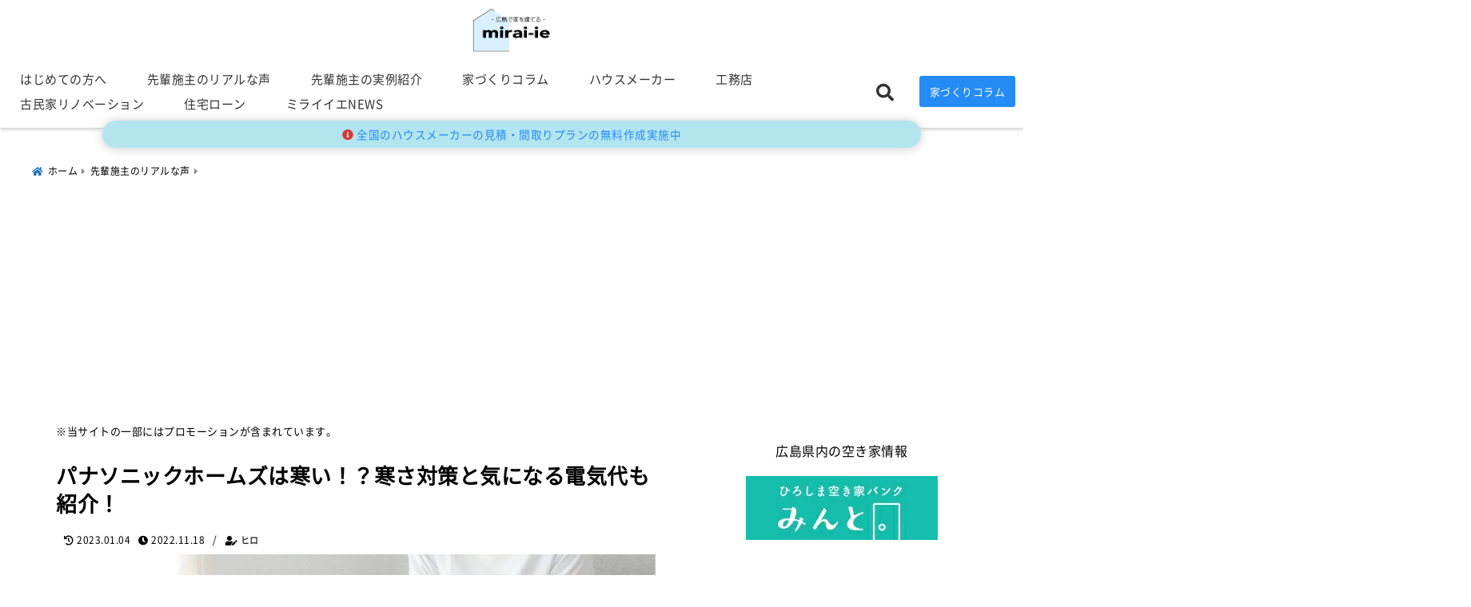

--- FILE ---
content_type: text/html; charset=UTF-8
request_url: https://miraiie-hiroshima.com/panasonichomes-samui/
body_size: 37216
content:
<!DOCTYPE html>
<!--[if lt IE 7]> <html class="ie6" lang="ja"> <![endif]-->
<!--[if IE 7]> <html class="i7" lang="ja"> <![endif]-->
<!--[if IE 8]> <html class="ie" lang="ja"> <![endif]-->
<!--[if gt IE 8]><!--> <html lang="ja"> <!--<![endif]-->
<head>
<!-- wexal_pst_init.js does not exist -->
<!-- engagement_delay.js does not exist -->
<!-- proxy.php does not exists -->
<link rel="dns-prefetch" href="//pagead2.googlesyndication.com/">
<link rel="preconnect" href="//pagead2.googlesyndication.com/">
<link rel="dns-prefetch" href="//townlife-aff.com/">
<link rel="dns-prefetch" href="//www16.a8.net/">
<link rel="dns-prefetch" href="//www.googletagmanager.com/">
<link rel="dns-prefetch" href="//www27.a8.net/">
<link rel="dns-prefetch" href="//blogparts.blogmura.com/">
<link rel="dns-prefetch" href="//image.moshimo.com/">
<link rel="dns-prefetch" href="//cdnjs.cloudflare.com/">
<link rel="dns-prefetch" href="//i.moshimo.com/">
<link rel="dns-prefetch" href="//www19.a8.net/">
<link rel="dns-prefetch" href="//www22.a8.net/">
<meta charset="UTF-8"/>
<meta name="viewport" content="width=device-width,initial-scale=1.0">
<meta name="format-detection" content="telephone=no"/>
<title>パナソニックホームズは寒い！？寒さ対策と気になる電気代も紹介！ | 注文住宅情報サイト【ミライイエ】</title>
<meta name="description" content=""/>
<link rel="canonical" href="https://miraiie-hiroshima.com/panasonichomes-samui/"><!-- OGP -->
<meta property="og:type" content="website">
<meta property="og:title" content="パナソニックホームズは寒い！？寒さ対策と気になる電気代も紹介！"/>
<meta property="og:description" content=""/>
<meta property="og:url" content="https://miraiie-hiroshima.com/panasonichomes-samui/"/>
<meta name="twitter:card" content="summary_large_image"/>
<meta property="og:image" content="https://miraiie-hiroshima.com/wp-content/uploads/2022/11/panasonicsamui.jpg">
<meta property="og:site_name" content="注文住宅情報サイト【ミライイエ】"/>
<meta property="og:locale" content="ja_JP"/>
<meta property="fb:admins" content="280000225843319"/>
<meta property="fb:app_id" content="1760580897575502"/>
<meta name="robots" content="max-image-preview:large"/>
<!-- /OGP -->
<!-- Fontawesome Free Icon全て読込むとき -->
<!-- Fontawesomeの必要最低限にするとき -->
<link rel="stylesheet" href="https://miraiie-hiroshima.com/wp-content/themes/deer/css/fontawesome.min.css" media="print" onload="this.media='all'">
<!-- /Fontawesome設定終わり -->
<link rel="preload prefetch" as="font" href="https://miraiie-hiroshima.com/wp-content/themes/deer/fonts/fa-brands-400.woff2" crossorigin>
<link rel="preload prefetch" as="font" href="https://miraiie-hiroshima.com/wp-content/themes/deer/fonts/fa-regular-400.woff2" crossorigin>
<link rel="preload prefetch" as="font" href="https://miraiie-hiroshima.com/wp-content/themes/deer/fonts/fa-solid-900.woff2" crossorigin>
<!-- Googleフォントを適用するとき -->
<link rel="preload" as="font" href="https://miraiie-hiroshima.com/wp-content/themes/deer/fonts/NotoSansJP-Regular.woff2" crossorigin>
<style>
		@font-face{font-display:swap;font-family:'Noto Sans JP';font-style:normal;font-weight:400;src:url('https://miraiie-hiroshima.com/wp-content/themes/deer/fonts/NotoSansJP-Regular.woff2') format("woff2")}
		body{letter-spacing:.5px;font-family:'Noto Sans JP','Helvetica Neue',Helvetica,'Hiragino Sans','ヒラギノ角ゴ ProN W3','Hiragino Kaku Gothic ProN',"メイリオ",'Meiryo',sans-serif;min-width:320px;word-wrap:break-word;overflow:hidden;}
		.gf{font-family:'Noto Sans JP',sans-serif;font-weight:700}
	</style>
<!-- /Googleフォント設定終わり -->
<style>
*{margin:0;padding:0}
.pcnone{display:block;content-visibility: visible}
.smanone{display:none;content-visibility: hidden}
.mobile{display:block;content-visibility: visible}
.pc{display:none;content-visibility: hidden}
main,article,aside,header,canvas,details,figcaption,figure,footer,nav,section,summary{display:block}
#wpadminbar{position:fixed!important;transition:.5s ease}
.disappear{display:none;content-visibility: hidden;transition:.5s ease}
#totalcover{position:relative}
.header-change{display:flex;justify-content:space-between;position:fixed;top:-150px;transition:.5s;width:100%;z-index:1}
.header-change.show{top:0;left:0}
header .sitename img,.change-sitename img{max-height:35px;width:auto;margin:5px}
.sitename img a,.change-sitename img a{max-width:210px;margin:0 auto}
.header-search-btn.none #search-button{position:relative;top:0;right:0}
#header-gazou-pc{display:none}
a{position:relative;display:inline;text-decoration:underline;transition:.3s}
img,video,object{max-width:100%;height:auto;border:none;vertical-align:bottom;-webkit-transition:.8s;-moz-transition:.8s;-o-transition:.8s;-ms-transition:.8s;transition:.8s}
.clearfix:after{content:".";display:block;clear:both;height:0;visibility:hidden}
.clearfix{display:block}
.clear{clear:both}
p{font-size:16px;font-weight:300;line-height:1.9em;margin-bottom:20px;}
header .sitename,.change-sitename{font-size:22px;font-weight:800;line-height:22px;padding:0;height:auto;margin-bottom:0}
header .sitename a,.change-sitename a{font-size:22px;width:90%;text-decoration:none;font-weight:700;line-height:40px}
header h1{font-size:12px;font-weight:400}
header a{text-decoration:none}
header .descr{max-width:1400px;height:12px;text-align:left;font-size:10px;padding:0 10px 3px;font-weight:500;margin:0 auto;line-height:12px}
ul.breadcrumb {display: flex;align-items: center;}
ul.breadcrumb li{list-style:none;font-size:12px}
ul.breadcrumb li a{display:block;float:left;padding:0;margin:5px 0}
ul.breadcrumb li:first-child a:before{content:"\f015";font-family:"Font Awesome\ 5 Free";font-weight:700;margin-right:5px}
ul.breadcrumb li a:after{content:"\f0da";font-family:"Font Awesome\ 5 Free";font-weight:700;margin:0 10px 0 5px;margin-right:5px;color:#8e8e8e}
.header-action-btn a{display:block;min-width:100px;padding:10px;font-size:.8rem;border-radius:3px;text-decoration:none}
.header-action-btn{position:relative;z-index:2;text-align:center;margin:0 10px}
#change-logo{text-align:left}
ul.breadcrumb li:last-child{display:none}
h2{font-weight:700;font-size:20px;padding:1em 1.5em;margin:10px 0;border-radius:3px;line-height:1.6em}
.itiran-dl.clearfix {content-visibility: auto;contain-intrinsic-size: auto;}
#topnews h3{border-width:0}
#topnews .itiran-dl.clearfix,#newposts .itiran-dl.clearfix{position:relative;padding:8px 5px;margin:0 0 15px;transition:.3s ease;border-radius:3px;border:.0625rem solid #eee}
#topnews .itiran-dl.clearfix a.ripple.click-all,#newposts .itiran-dl.clearfix a.ripple.click-all{content-visibility: auto;contain: strict;position:absolute;top:0;left:0;width:100%;height:100%;z-index:1;transition:.2s ease}
#newposts .itiran-dl.clearfix:last-child{display:none}
#topnews .itiran-dt,#newposts .itiran-dt{width:128px;height:72px;overflow:hidden;float:left;position:relative;display:flex;justify-content:center;align-items:center}
#topnews .itiran-dt a,#newposts .itiran-dt a{width:100%}
#topnews .itiran-dt img,#newposts .itiran-dt img{width:100%}
.category_info p{position:absolute;top:0;z-index:1;padding:3px;font-size:10px;line-height:14px}
#topnews .itiran-dd,#newposts .itiran-dd{width:calc(100% - 133px);padding:0 0 2px 5px;float:left}
#topnews .clearfix .itiran-dd h3,#newposts .clearfix .itiran-dd h3{font-size:14px;font-weight:700;padding:0;margin-bottom:2px}
#topnews .clearfix .itiran-dd h3 a,#newposts .clearfix .itiran-dd h3 a{font-weight:500;text-decoration:none;line-height:1.3em;font-size:.9em}
#topnews .clearfix .itiran-dd .blog_info p,#newposts .clearfix .itiran-dd .blog_info p{float:left;font-size:10px;font-weight:700;line-height:13px;margin:0;padding:0 2px;width:100%;position:relative;left:0}
#topnews .clearfix .itiran-dd .blog_info p:before,#newposts .clearfix .itiran-dd .blog_info p:before{position:relative;font-family:'Font Awesome 5 Free';font-weight:400;content:"\f073";left:-2px}
h4.widgettitle{text-align:center;padding:10px 0;margin:20px 5px;border-radius:3px}
.article-date-design.date-deer-design {display:block;margin:0}
.article-date-design.date-deer-design .article-date{width:80px;height:80px;position:absolute;display:flex;justify-content:center;flex-wrap:wrap;align-items:center;align-content:center}
.article-date-design.date-deer-design .published-year{text-align:center;font-size:12px}
.article-date-design.date-deer-design .published-day{font-size:20px;font-weight:700;padding:0 0 2px}
.article-date-design.date-deer-design .published-date span{font-size:10px}
.article-date-design.date-deer-design .modified-date{text-align:center;font-size:12px;padding:0;position:absolute;z-index:1;width:80px;height:80px;display:flex;justify-content:center;align-items:center}
.modified-md{font-size:20px;margin:0 0 5px}
.article-date-design.date-deer-design .modified-date span{font-size:10px}
#side aside ul li{list-style:none}
#side aside ul{margin:0;padding:5px}
#side aside h4{font-size:18px;font-weight:400;padding:10px 5px;margin:15px 0 5px;line-height:33px;border-radius:.15em;clear:both}
#side aside ul li a{position:relative;display:inline;width:100%;line-height:2em;margin:0}
#side aside #mybox ul{color:#1a1a1a;margin-bottom:20px;padding:0 5px 10px;border-radius:3px;list-style:none}
#side p{font-size:.8em;line-height:24px}
#main-navigation ul{position:relative;left:50%;float:left}
#main-navigation ul li{list-style:none;padding:0;font-size:13px;display:block;position:relative;left:-50%;float:left}
#main-navigation ul li a{display:flex;flex-direction:column;padding:5px 25px;border-radius:1px;position:relative;margin:0;font-weight:500;font-size:15px}
#main-navigation li a{text-align:center;text-decoration:none;padding:5px 10px;display:block;-webkit-transition:all .3s ease;-moz-transition:all .3s ease;-o-transition:all .3s ease;transition:all .3s ease}
#main-navigation li ul{display:none;border-top:1px #ccc;border-bottom:1px #ccc;border-radius:2px;padding:0;position:absolute;top:100%;left:0;margin:0 0 0 -1px;z-index:999}
#main-navigation ul li.main-parent-menu a:after{position:absolute;right:10px;content:"\f107";font-family:'Font Awesome 5 Free';font-size:14px;font-weight:700;line-height:24px;transition:.3s ease}
#main-navigation li a span{font-size:12px;font-weight:400;display:block}
#main-navigation ul li ul li{left:0}
#side aside #search{padding-bottom:0;position:relative;clear:both;margin:10px 0}
#search{margin:75px 10px}
button.searchsubmit{width:45px;height:45px;padding:0;font-family:"Font Awesome 5 Free";font-size:28px;border:none;background:transparent;position:absolute;z-index:1;top:12px;right:5px;color:#5a5a5a}
#side aside button.searchsubmit{top:14px}
#side aside .side-profile a{font-weight:700}
.side-profile .side-profcoverimg img{width:100%}
.side-profcoverimg{height:120px;overflow:hidden;position:relative;display:flex;align-items:center}
.no-cover-side-profimg{display:flex;margin:-10px -10px 0;padding:10px;justify-content:center;align-items:center}
.no-cover-side-profimg img{border-radius:50%;width:100px;margin:0;border:5px solid #fff}
#header-upper-area,#change-header-upper-area{max-width:100%;padding:0 0 5px;margin:0 auto;box-shadow:0 .125rem .25rem #ccc;position:relative;width:100%}
#header-upper-area{z-index:2}
#header-upper-area.goup{position:relative;top:-300px;transition:.3s ease}
.transmission #header-upper-area{position:absolute;background:rgba(0,0,0,0);box-shadow:0 0 0}
.transmission .header-info{display:none;}
#header-sp-wrap .pcnone .transmission .header-info{bottom:0;top:unset}
.transmission.isnot-front-page.smanone .header-info {display: block;}
.pcnone .transmission .header-info {display: none;}
.transparent-up-info {display: none;text-align: center;}
.transparent-up-info.transmission {display: block;}
.transparent-up-info a {display: block;padding: 5px;text-decoration: none}
.left-menu-box{position:relative;float:left;width:45px;height:45px;margin:0 5px}
#logo-area,#change-logo-area{width:100%;max-width:1400px;padding:0;margin:5px auto;text-align:left;position:relative;display:flex;align-items:center;justify-content:space-between}
#logo,#change-logo{width:calc(100% - 110px);margin:0 auto;float:left}
#logo{text-align:center}
#change-logo{text-align:left}
#logo.logoleft,#change-logo.logoleft{float:left}
p.sitename,p .change-sitename{padding:3px 0;margin:0;height:100%;min-height:40px}
.header-search-btn{width:45px;height:45px;margin:0 5px;float:right}
#header-gazou-area{max-width:2500px;padding:0;margin:0 auto;position:relative;overflow:hidden}
#navi-area{text-align:center;max-width:1200px;padding:0;margin:0 0 0 auto;position:relative;z-index:2}
#top-upper{max-width:1200px;padding:0 auto;margin:0 auto 15px}
#top-under{max-width:820px;margin:0 auto;float:none;clear:both}
header{text-align:center;padding-top:3px}
#gazou{height:auto;max-width:100%!important}
html{overflow:auto}
body{overflow:hidden}
#spnaviwrap{position:relative}
.spnavi{overflow:hidden;width:100%}
nav#sp-navi::-webkit-scrollbar{display:none}
nav#sp-navi{overflow-x:auto;-webkit-overflow-scrolling:touch;width:100%}
nav#sp-navi ul{display:flex;max-width:100%;margin:0;padding:0;justify-content:flex-start;align-items:center}
#spnaviwrap .spnavi ul li{list-style:none;text-align:center}
#spnaviwrap .spnavi ul li a{margin:2px auto;padding:5px;font-size:10px;min-width:100px;display:inline-block}
nav#sp-navi ul li a i,nav#sp-navi ul li a svg{display:block;font-size:24px;margin:2px auto}
#sp-navi ul li a img{display:block;margin:0 auto;width:28px}
#side input.s{position:relative;width:95.5%;height:50px;padding:10px 2%;border:none;background:#eee;border-radius:3px}
#side aside a{font-weight:400;color:#333;text-decoration:none}
#header-sp-wrap{overflow:hidden;height:100%;position:relative}
#header-sp{position:relative;margin:-5px -0}
#header-sp-innner-center{position:absolute;top:50%;left:50%;-webkit-transform:translate(-50%,-50%);-moz-transform:translate(-50%,-50%);-ms-transform:translate(-50%,-50%);-o-transform:translate(-50%,-50%);transform:translate(-50%,-50%);width:90%;height:auto;z-index:1}
.header-info{font-size:.85em;text-align:center;padding:0;position:absolute;bottom:-35px;left:50%;transform:translateX(-50%);width:80%;max-width:1200px}
#header-sp-wrap .header-info{font-size:.85em;text-align:center;padding:0;position:absolute;top:0;left:50%;transform:translateX(-50%);width:90%;z-index:1}
.header-info a{display:block;padding:7px 10px;border-radius:30px;margin:10px auto;text-decoration:none;box-shadow:0 1px 13px #ccc}
.header-info.not-front.pcnone{bottom:0;width:90%}
.page-template-sp-landingpage #wrapper{margin:0 auto}
body.page-template-sp-landingpage #contentInner{margin:0 auto;padding:0 5px}
body.page-template-sp-landingpage main{padding:0 20px}
#wrapper{max-width:600px;padding:0;margin:0 auto}
#content{min-height:100vh;margin:0 5px;width:auto}
#contentInner{padding:10px 5px;border-radius:3px}
main{margin:0 0 10px;padding:0 5px 40px}
.pagination{clear:both;position:relative;font-size:18px;line-height:18px;margin:20px;display:flex;padding:0;justify-content:center;align-items:center}
.pagination span,.pagination a{display:block;float:left;border-radius:3px;margin:0;padding:5px;text-decoration:none;width:30px;height:30px;line-height:30px;text-align:center}
.pagination .current{padding:5px;color:#fff;}
.modified-date,.modified-date.date-normal{display:none}
.article-date,.article-date.date-normal{display:none}
.article-date-design,.article-date-design.date-normal{margin:0 0 0 10px}
.article-date-design,.article-date-design.date-normal,.page-article-date-design{font-size:12px;display:flex;flex-wrap:wrap;align-items:center;flex-direction:row;justify-content:flex-start}
.modified-date-normal,.modified-date-normal.date-normal,.article-date-normal,.article-date-normal.date-normal,.page-article-date-design .modified-date-normal,.page-article-date-design .article-date-normal{margin:5px 10px 10px 0}
.page-article-date-design{margin:0}
.writer-name{margin:0 0 5px}
.writer-name i{margin:0 0 0 10px}
.modified-date-normal.date-deer-design{display:none}
.published-date-normal.date-deer-design{display:none}
.writer-normal.date-deer-design{display:none}
.page-both-date-design{font-size:12px;display:flex;flex-wrap:wrap;align-items:center;flex-direction:row;justify-content:flex-start;margin:0 0 -15px}
.page-both-date-design .modified-date-normal,.page-both-date-design .article-date-normal{margin:0 10px 0 0}
.lpwide2{margin:0 -100px;padding:20px 100px;clear:both}
.lpwide2-inner{max-width:420px;width:100%;padding:0}
.textwidget{margin:0;padding:5px}
.ripple{position:relative;overflow:hidden}
h2.toppage{background:none;text-align:left;margin:0;display:block;padding:20px 10px;letter-spacing:1px;font-size:1.5rem;font-weight:400}
#start-menu,#change-start-menu{display:none}
.left-menu{width:40px;height:40px;line-height:40px;border-radius:3px;text-align:center;font-size:23px;position:absolute;z-index:1;padding:3px;top:-5px;left:-1px;animation:fadeIn .5s ease 0 1 normal}
.menu-title{position:absolute;font-size:10px;top:25px;left:7px;animation:fadeIn .3s ease 0 1 normal}
.left-menu-close{display:none}
#start-search{display:none}
#search-button{padding:0;top:0;right:5px;width:45px;height:45px;line-height:45px;border-radius:50%;text-align:center;font-size:20px;color:#fff;-webkit-transition:all .3s ease;-moz-transition:all .3s ease;-o-transition:all .3s ease;overflow:hidden;z-index:997}
#search-button-close{display:none}
#search-wrap{display:none}
.simple-sns-share-btn{display:none}
.simple-sns-share-btn.clean-type{display:none}
.only-one-share-btn.simple-type{display:none}
.simple-sns-share-btn.simple-type .sns{display:flex;justify-content:space-evenly}
.simple-sns-share-btn.simple-type .sns a{width:30px;height:30px;font-size:24px;line-height:30px}
.simple-sns-share-btn.simple-type{display:block;border-bottom:solid .0625rem #e0e0e0;margin:0 10px 20px}
#start-article-share{display:none}
#article-share-btn{padding:0;bottom:-10px;right:10px;width:45px;height:45px;line-height:45px;border-radius:50%;text-align:center;font-size:20px;-webkit-transition:all .3s ease;-moz-transition:all .3s ease;-o-transition:all .3s ease;overflow:hidden;z-index:0;position:absolute;background:#fff;box-shadow:0 1px 5px #ccc;transition:..2s ease-in-out}
#article-share-btn:hover{box-shadow:0 5px 15px #888;transition:.2s ease-in-out}
#article-share-btn-close{display:none}
#article-share-wrap{display:none}
#start-article-share:checked ~ #article-share-wrap{display:block}
#article-share-wrap{margin:0;position:fixed;z-index:10000;top:50%;left:50%;transform:translate(-50%,-50%);width:90%;max-width:500px;height:auto;background:#fff;border-radius:3px}
#start-article-share:checked ~ label #article-share-close{position:fixed;display:block;right:0;top:0;width:100vw;height:100vh;background:rgb(0 0 0 / 60%);color:#fff;font-weight:700;z-index:10000;line-height:55px;font-size:50px;text-align:center;animation:fadeIn .3s ease 0 1 normal}
#article-share-wrap .sns{margin:10px;display:flex;justify-content:space-evenly}
#article-share-wrap .share-btns .sns a{position:relative;display:block;font-size:30px;width:50px;height:50px;line-height:50px;text-align:center;margin:0}
li.cat-item{list-style:none}
#top-under{max-width:800px}
#start-menu:checked ~ label .menu-title,#change-start-menu:checked ~ label .menu-title{display:none}
.left-menu-wrap ul li a:hover{background:#efefef}
.left-menu-wrap ul li a{color:#2d2d2d;font-size:.9em;font-weight:400;width:90%;padding:10px 0;margin:5px 0;display:inline-block;text-decoration: none}
.left-menu-wrap ul{list-style:none}
.left-menu-wrap{position:fixed;z-index:999;top:0;left:-400px;overflow:hidden;overflow-y:auto;width:285px;height:100vh;color:#1a1a1a;text-align:left;background:#fff;margin:0 auto;padding:0;box-shadow:0 1px 14px #000}
.left-menu-yohaku{padding:50px}
.left-menu-header{display:block;position:relative;top:0;height:auto;width:100%;left:0}
.left-menu-header p.sitename{display:block;position:relative;top:0;padding:10px;margin:0}
.left-menu-header p.sitename a{width:90%;position:relative;top:80px;padding:5px;font-size:20px}
.left-menu-header p.sitename img{position:relative;max-width:100%;width:auto;height:35px;margin:0;padding:0}
.left-menu-style{padding:10px}
.left-menu-wrap h4{color:#fff;padding:5px 10px;margin:10px 0;border-radius:3px}
#wp-a11y-speak-polite{display:none}
.footer-fix-menu{position:fixed;left:0;bottom:0;height:65px;z-index:9999;border-top:1px solid #ccc}
.footer-fix-menu a{margin:5px 0 0;text-decoration:none}
.footer-table-ul.pcnone{display:table;padding:0;table-layout:fixed;text-align:center;width:100%}
.footer-table-ul.pcnone li{display:table-cell;vertical-align:top;height:65px;padding:7px}
.footer-icon{font-size:1.5em}
.footer-memu-text{font-size:10px;margin:2px 0 0}
.social-share-button{max-width:320px;margin:0 auto;padding:10px;text-align:center}
.social-share-button ul{padding:0;margin:10px 0}
#side aside #mybox .social-share-button ul{padding:0;margin:0}
#side aside .social-share-button ul li a{display:block;padding:0;margin:0 auto;width:40px;height:40px;line-height:40px;font-size:1.4em;border-radius:50%;color:#333}
#side aside .social-share-button ul li{line-height:1.5em;padding:5px}
.social-share-button ul{display:table;table-layout:fixed;text-align:center;width:100%}
.social-share-button ul li{display:table-cell;vertical-align:center}
.social-share-button ul li a:before{display:none}
.side-name{font-size:1.2em;font-weight:700;text-align:center;margin:3px 0}
.side-job{text-align:center;font-size:.85em;font-weight:700;margin:10px auto;line-height:20px}
.side-profimg{text-align:center;margin:-50px 0 0;position:relative;width:100px;left:calc(50% - 5px);transform:translateX(-50%)}
.side-profimg img{border-radius:50%;margin:0;border:solid 5px #fff}
.side-profile p{margin:10px 0;padding:0 5px}
.side-profile .social-share-button{padding:0}
.side-profile{margin:20px0;border-radius:3px;padding:10px;border:.0625rem solid #eee;overflow:hidden}
.social-prof-link a{padding:10px}
video#wp-custom-header-video {margin: 0 0 -5px;}
.yokonarabi-wrap{display:flex;overflow:auto;justify-content:space-between;align-items: flex-start;text-align:center;max-width:1200px;margin: 0 auto}
.yokonarabi-inner{margin:10px;min-width:80px;;max-width:80px;text-align:center;font-size:.85rem}
.yokonarabi-inner a {text-decoration: none;margin: 10px;display:inherit}
.yokonarabi-wrap::-webkit-scrollbar{height:2px}
.yokonarabi-wrap::-webkit-scrollbar-track{background:#ddd}
.yokonarabi-wrap::-webkit-scrollbar-thumb{background:#6f6f6f}
li.wp-block-latest-comments__comment footer {margin: 0;}
#newposts {margin: 0 10px}
#newposts h2.widgettitle {margin: 10px 0;}
@media only screen and (min-width: 440px) {
header .sitename img,.change-sitename img{max-width:300px}
.yokonarabi-inner{font-size:1rem}
ul.breadcrumb li a{margin:0}
header .sitename a{width:100%;font-size:26px;line-height:32px}
#topnews .itiran-dl.clearfix,#newposts .itiran-dl.clearfix{overflow:hidden;padding:2%;margin-bottom:0;width:43.4%;float:left;margin:5px 1% 35px;height:285px;border:solid .0625rem #eee;border-radius:.5rem}
#topnews .itiran-dt,#newposts .itiran-dt{width:100%;height:65%;align-items:flex-start}
#topnews .itiran-dd,#newposts .itiran-dd{width:98%;padding:1%}
#topnews .clearfix .itiran-dd h3,#newposts .clearfix .itiran-dd h3{font-size:18px;line-height:18px;font-weight:400;padding:0;margin:5px 0}
#newposts .clearfix .itiran-dd h3{overflow:hidden;height:45px}
.category_info p{position:absolute;top:0;z-index:1;padding:3px;font-size:14px;line-height:20px}
}
@media only screen and (min-width: 780px) {
.smanone{display:block;content-visibility: visible}
.pcnone{display:none;content-visibility: hidden}
.pc{display:block;content-visibility: visible}
.mobile{display:none;content-visibility: hidden}
h1.descr.logo-center {text-align: center;}
#logo-area.logo-center {display: block;}
#logo.logo-center{margin:0 auto;text-align:center;max-width:500px;width:100%}
#logo.logo-center .sitename img{max-width:500px;max-height:60px}
.center-position, .center-position.logo-center{display:flex;align-items:center}
#navi-area.logo-center{margin:10px auto}
.yokonarabi-inner{min-width:120px;max-width:120px}
#logo,#change-logo{text-align:left;margin:5px;max-width:300px;float:left}
.left-menu-box{display:none}
.page-article-date-design .modified-date-normal,.page-article-date-design .article-date-normal{margin:0 10px 10px 0}
#newposts .itiran-dl.clearfix{width:27%;margin:10px 1%;padding:2%;transition:.2s ease}
#newposts .itiran-dl.clearfix:hover{transition:.2s ease;box-shadow:0 5px 10px #ccc}
.footer-table-ul.pcnone{display:none}
#header-gazou-pc{display:block}
header .sitename a,.change-sitename a{width:100%;font-size:22px;line-height:40px}
#logo,#change-logo{float:none}
header .sitename{font-size:26px;line-height:40px;height:auto}
.header-gazou-inner{position:absolute;top:50%;left:50%;-webkit-transform:translate(-50%,-50%);-moz-transform:translate(-50%,-50%);-ms-transform:translate(-50%,-50%);-o-transform:translate(-50%,-50%);transform:translate(-50%,-50%);z-index:0;width:80%;height:auto}
#topnews .itiran-dt,#newposts .itiran-dt{height:60%;position:relative:}
body.page-template.page-template-page-one-column.page .post,body.page-template-page-one-column-sns.page .post {max-width: 1200px}
}
</style>
<link rel="alternate" type="application/rss+xml" title="注文住宅情報サイト【ミライイエ】 RSS Feed" href="https://miraiie-hiroshima.com/feed/"/>
<link rel="pingback" href="https://miraiie-hiroshima.com/xmlrpc.php"/>
<link rel="pingback" href="https://miraiie-hiroshima.com/xmlrpc.php"/>
<link rel="preconnect" href="cdnjs.cloudflare.com">
<link rel="preconnect" href="ajax.googleapis.com">
<link rel="preconnect" href="unpkg.com">
<link rel="preconnect dns-prefetch" href="www.googletagmanager.com">
<link rel="preconnect dns-prefetch" href="www.google-analytics.com">
<link rel="preconnect dns-prefetch" href="www.gstatic.com">
<link rel="preconnect dns-prefetch" href="script.hotjar.com">
<link rel="preconnect dns-prefetch" href="connect.facebook.net">
<link rel="preconnect dns-prefetch" href="hcaptcha.com">
<meta name='robots' content='max-image-preview:large'/>
<style id='wp-img-auto-sizes-contain-inline-css' type='text/css'>
img:is([sizes=auto i],[sizes^="auto," i]){contain-intrinsic-size:3000px 1500px}
/*# sourceURL=wp-img-auto-sizes-contain-inline-css */
</style>
<style id='wp-block-library-inline-css' type='text/css'>
:root{--wp-block-synced-color:#7a00df;--wp-block-synced-color--rgb:122,0,223;--wp-bound-block-color:var(--wp-block-synced-color);--wp-editor-canvas-background:#ddd;--wp-admin-theme-color:#007cba;--wp-admin-theme-color--rgb:0,124,186;--wp-admin-theme-color-darker-10:#006ba1;--wp-admin-theme-color-darker-10--rgb:0,107,160.5;--wp-admin-theme-color-darker-20:#005a87;--wp-admin-theme-color-darker-20--rgb:0,90,135;--wp-admin-border-width-focus:2px}@media (min-resolution:192dpi){:root{--wp-admin-border-width-focus:1.5px}}.wp-element-button{cursor:pointer}:root .has-very-light-gray-background-color{background-color:#eee}:root .has-very-dark-gray-background-color{background-color:#313131}:root .has-very-light-gray-color{color:#eee}:root .has-very-dark-gray-color{color:#313131}:root .has-vivid-green-cyan-to-vivid-cyan-blue-gradient-background{background:linear-gradient(135deg,#00d084,#0693e3)}:root .has-purple-crush-gradient-background{background:linear-gradient(135deg,#34e2e4,#4721fb 50%,#ab1dfe)}:root .has-hazy-dawn-gradient-background{background:linear-gradient(135deg,#faaca8,#dad0ec)}:root .has-subdued-olive-gradient-background{background:linear-gradient(135deg,#fafae1,#67a671)}:root .has-atomic-cream-gradient-background{background:linear-gradient(135deg,#fdd79a,#004a59)}:root .has-nightshade-gradient-background{background:linear-gradient(135deg,#330968,#31cdcf)}:root .has-midnight-gradient-background{background:linear-gradient(135deg,#020381,#2874fc)}:root{--wp--preset--font-size--normal:16px;--wp--preset--font-size--huge:42px}.has-regular-font-size{font-size:1em}.has-larger-font-size{font-size:2.625em}.has-normal-font-size{font-size:var(--wp--preset--font-size--normal)}.has-huge-font-size{font-size:var(--wp--preset--font-size--huge)}.has-text-align-center{text-align:center}.has-text-align-left{text-align:left}.has-text-align-right{text-align:right}.has-fit-text{white-space:nowrap!important}#end-resizable-editor-section{display:none}.aligncenter{clear:both}.items-justified-left{justify-content:flex-start}.items-justified-center{justify-content:center}.items-justified-right{justify-content:flex-end}.items-justified-space-between{justify-content:space-between}.screen-reader-text{border:0;clip-path:inset(50%);height:1px;margin:-1px;overflow:hidden;padding:0;position:absolute;width:1px;word-wrap:normal!important}.screen-reader-text:focus{background-color:#ddd;clip-path:none;color:#444;display:block;font-size:1em;height:auto;left:5px;line-height:normal;padding:15px 23px 14px;text-decoration:none;top:5px;width:auto;z-index:100000}html :where(.has-border-color){border-style:solid}html :where([style*=border-top-color]){border-top-style:solid}html :where([style*=border-right-color]){border-right-style:solid}html :where([style*=border-bottom-color]){border-bottom-style:solid}html :where([style*=border-left-color]){border-left-style:solid}html :where([style*=border-width]){border-style:solid}html :where([style*=border-top-width]){border-top-style:solid}html :where([style*=border-right-width]){border-right-style:solid}html :where([style*=border-bottom-width]){border-bottom-style:solid}html :where([style*=border-left-width]){border-left-style:solid}html :where(img[class*=wp-image-]){height:auto;max-width:100%}:where(figure){margin:0 0 1em}html :where(.is-position-sticky){--wp-admin--admin-bar--position-offset:var(--wp-admin--admin-bar--height,0px)}@media screen and (max-width:600px){html :where(.is-position-sticky){--wp-admin--admin-bar--position-offset:0px}}

/*# sourceURL=wp-block-library-inline-css */
</style><style id='wp-block-categories-inline-css' type='text/css'>
.wp-block-categories{box-sizing:border-box}.wp-block-categories.alignleft{margin-right:2em}.wp-block-categories.alignright{margin-left:2em}.wp-block-categories.wp-block-categories-dropdown.aligncenter{text-align:center}.wp-block-categories .wp-block-categories__label{display:block;width:100%}
/*# sourceURL=https://miraiie-hiroshima.com/wp-includes/blocks/categories/style.min.css */
</style>
<style id='wp-block-cover-inline-css' type='text/css'>
.wp-block-cover,.wp-block-cover-image{align-items:center;background-position:50%;box-sizing:border-box;display:flex;justify-content:center;min-height:430px;overflow:hidden;overflow:clip;padding:1em;position:relative}.wp-block-cover .has-background-dim:not([class*=-background-color]),.wp-block-cover-image .has-background-dim:not([class*=-background-color]),.wp-block-cover-image.has-background-dim:not([class*=-background-color]),.wp-block-cover.has-background-dim:not([class*=-background-color]){background-color:#000}.wp-block-cover .has-background-dim.has-background-gradient,.wp-block-cover-image .has-background-dim.has-background-gradient{background-color:initial}.wp-block-cover-image.has-background-dim:before,.wp-block-cover.has-background-dim:before{background-color:inherit;content:""}.wp-block-cover .wp-block-cover__background,.wp-block-cover .wp-block-cover__gradient-background,.wp-block-cover-image .wp-block-cover__background,.wp-block-cover-image .wp-block-cover__gradient-background,.wp-block-cover-image.has-background-dim:not(.has-background-gradient):before,.wp-block-cover.has-background-dim:not(.has-background-gradient):before{bottom:0;left:0;opacity:.5;position:absolute;right:0;top:0}.wp-block-cover-image.has-background-dim.has-background-dim-10 .wp-block-cover__background,.wp-block-cover-image.has-background-dim.has-background-dim-10 .wp-block-cover__gradient-background,.wp-block-cover-image.has-background-dim.has-background-dim-10:not(.has-background-gradient):before,.wp-block-cover.has-background-dim.has-background-dim-10 .wp-block-cover__background,.wp-block-cover.has-background-dim.has-background-dim-10 .wp-block-cover__gradient-background,.wp-block-cover.has-background-dim.has-background-dim-10:not(.has-background-gradient):before{opacity:.1}.wp-block-cover-image.has-background-dim.has-background-dim-20 .wp-block-cover__background,.wp-block-cover-image.has-background-dim.has-background-dim-20 .wp-block-cover__gradient-background,.wp-block-cover-image.has-background-dim.has-background-dim-20:not(.has-background-gradient):before,.wp-block-cover.has-background-dim.has-background-dim-20 .wp-block-cover__background,.wp-block-cover.has-background-dim.has-background-dim-20 .wp-block-cover__gradient-background,.wp-block-cover.has-background-dim.has-background-dim-20:not(.has-background-gradient):before{opacity:.2}.wp-block-cover-image.has-background-dim.has-background-dim-30 .wp-block-cover__background,.wp-block-cover-image.has-background-dim.has-background-dim-30 .wp-block-cover__gradient-background,.wp-block-cover-image.has-background-dim.has-background-dim-30:not(.has-background-gradient):before,.wp-block-cover.has-background-dim.has-background-dim-30 .wp-block-cover__background,.wp-block-cover.has-background-dim.has-background-dim-30 .wp-block-cover__gradient-background,.wp-block-cover.has-background-dim.has-background-dim-30:not(.has-background-gradient):before{opacity:.3}.wp-block-cover-image.has-background-dim.has-background-dim-40 .wp-block-cover__background,.wp-block-cover-image.has-background-dim.has-background-dim-40 .wp-block-cover__gradient-background,.wp-block-cover-image.has-background-dim.has-background-dim-40:not(.has-background-gradient):before,.wp-block-cover.has-background-dim.has-background-dim-40 .wp-block-cover__background,.wp-block-cover.has-background-dim.has-background-dim-40 .wp-block-cover__gradient-background,.wp-block-cover.has-background-dim.has-background-dim-40:not(.has-background-gradient):before{opacity:.4}.wp-block-cover-image.has-background-dim.has-background-dim-50 .wp-block-cover__background,.wp-block-cover-image.has-background-dim.has-background-dim-50 .wp-block-cover__gradient-background,.wp-block-cover-image.has-background-dim.has-background-dim-50:not(.has-background-gradient):before,.wp-block-cover.has-background-dim.has-background-dim-50 .wp-block-cover__background,.wp-block-cover.has-background-dim.has-background-dim-50 .wp-block-cover__gradient-background,.wp-block-cover.has-background-dim.has-background-dim-50:not(.has-background-gradient):before{opacity:.5}.wp-block-cover-image.has-background-dim.has-background-dim-60 .wp-block-cover__background,.wp-block-cover-image.has-background-dim.has-background-dim-60 .wp-block-cover__gradient-background,.wp-block-cover-image.has-background-dim.has-background-dim-60:not(.has-background-gradient):before,.wp-block-cover.has-background-dim.has-background-dim-60 .wp-block-cover__background,.wp-block-cover.has-background-dim.has-background-dim-60 .wp-block-cover__gradient-background,.wp-block-cover.has-background-dim.has-background-dim-60:not(.has-background-gradient):before{opacity:.6}.wp-block-cover-image.has-background-dim.has-background-dim-70 .wp-block-cover__background,.wp-block-cover-image.has-background-dim.has-background-dim-70 .wp-block-cover__gradient-background,.wp-block-cover-image.has-background-dim.has-background-dim-70:not(.has-background-gradient):before,.wp-block-cover.has-background-dim.has-background-dim-70 .wp-block-cover__background,.wp-block-cover.has-background-dim.has-background-dim-70 .wp-block-cover__gradient-background,.wp-block-cover.has-background-dim.has-background-dim-70:not(.has-background-gradient):before{opacity:.7}.wp-block-cover-image.has-background-dim.has-background-dim-80 .wp-block-cover__background,.wp-block-cover-image.has-background-dim.has-background-dim-80 .wp-block-cover__gradient-background,.wp-block-cover-image.has-background-dim.has-background-dim-80:not(.has-background-gradient):before,.wp-block-cover.has-background-dim.has-background-dim-80 .wp-block-cover__background,.wp-block-cover.has-background-dim.has-background-dim-80 .wp-block-cover__gradient-background,.wp-block-cover.has-background-dim.has-background-dim-80:not(.has-background-gradient):before{opacity:.8}.wp-block-cover-image.has-background-dim.has-background-dim-90 .wp-block-cover__background,.wp-block-cover-image.has-background-dim.has-background-dim-90 .wp-block-cover__gradient-background,.wp-block-cover-image.has-background-dim.has-background-dim-90:not(.has-background-gradient):before,.wp-block-cover.has-background-dim.has-background-dim-90 .wp-block-cover__background,.wp-block-cover.has-background-dim.has-background-dim-90 .wp-block-cover__gradient-background,.wp-block-cover.has-background-dim.has-background-dim-90:not(.has-background-gradient):before{opacity:.9}.wp-block-cover-image.has-background-dim.has-background-dim-100 .wp-block-cover__background,.wp-block-cover-image.has-background-dim.has-background-dim-100 .wp-block-cover__gradient-background,.wp-block-cover-image.has-background-dim.has-background-dim-100:not(.has-background-gradient):before,.wp-block-cover.has-background-dim.has-background-dim-100 .wp-block-cover__background,.wp-block-cover.has-background-dim.has-background-dim-100 .wp-block-cover__gradient-background,.wp-block-cover.has-background-dim.has-background-dim-100:not(.has-background-gradient):before{opacity:1}.wp-block-cover .wp-block-cover__background.has-background-dim.has-background-dim-0,.wp-block-cover .wp-block-cover__gradient-background.has-background-dim.has-background-dim-0,.wp-block-cover-image .wp-block-cover__background.has-background-dim.has-background-dim-0,.wp-block-cover-image .wp-block-cover__gradient-background.has-background-dim.has-background-dim-0{opacity:0}.wp-block-cover .wp-block-cover__background.has-background-dim.has-background-dim-10,.wp-block-cover .wp-block-cover__gradient-background.has-background-dim.has-background-dim-10,.wp-block-cover-image .wp-block-cover__background.has-background-dim.has-background-dim-10,.wp-block-cover-image .wp-block-cover__gradient-background.has-background-dim.has-background-dim-10{opacity:.1}.wp-block-cover .wp-block-cover__background.has-background-dim.has-background-dim-20,.wp-block-cover .wp-block-cover__gradient-background.has-background-dim.has-background-dim-20,.wp-block-cover-image .wp-block-cover__background.has-background-dim.has-background-dim-20,.wp-block-cover-image .wp-block-cover__gradient-background.has-background-dim.has-background-dim-20{opacity:.2}.wp-block-cover .wp-block-cover__background.has-background-dim.has-background-dim-30,.wp-block-cover .wp-block-cover__gradient-background.has-background-dim.has-background-dim-30,.wp-block-cover-image .wp-block-cover__background.has-background-dim.has-background-dim-30,.wp-block-cover-image .wp-block-cover__gradient-background.has-background-dim.has-background-dim-30{opacity:.3}.wp-block-cover .wp-block-cover__background.has-background-dim.has-background-dim-40,.wp-block-cover .wp-block-cover__gradient-background.has-background-dim.has-background-dim-40,.wp-block-cover-image .wp-block-cover__background.has-background-dim.has-background-dim-40,.wp-block-cover-image .wp-block-cover__gradient-background.has-background-dim.has-background-dim-40{opacity:.4}.wp-block-cover .wp-block-cover__background.has-background-dim.has-background-dim-50,.wp-block-cover .wp-block-cover__gradient-background.has-background-dim.has-background-dim-50,.wp-block-cover-image .wp-block-cover__background.has-background-dim.has-background-dim-50,.wp-block-cover-image .wp-block-cover__gradient-background.has-background-dim.has-background-dim-50{opacity:.5}.wp-block-cover .wp-block-cover__background.has-background-dim.has-background-dim-60,.wp-block-cover .wp-block-cover__gradient-background.has-background-dim.has-background-dim-60,.wp-block-cover-image .wp-block-cover__background.has-background-dim.has-background-dim-60,.wp-block-cover-image .wp-block-cover__gradient-background.has-background-dim.has-background-dim-60{opacity:.6}.wp-block-cover .wp-block-cover__background.has-background-dim.has-background-dim-70,.wp-block-cover .wp-block-cover__gradient-background.has-background-dim.has-background-dim-70,.wp-block-cover-image .wp-block-cover__background.has-background-dim.has-background-dim-70,.wp-block-cover-image .wp-block-cover__gradient-background.has-background-dim.has-background-dim-70{opacity:.7}.wp-block-cover .wp-block-cover__background.has-background-dim.has-background-dim-80,.wp-block-cover .wp-block-cover__gradient-background.has-background-dim.has-background-dim-80,.wp-block-cover-image .wp-block-cover__background.has-background-dim.has-background-dim-80,.wp-block-cover-image .wp-block-cover__gradient-background.has-background-dim.has-background-dim-80{opacity:.8}.wp-block-cover .wp-block-cover__background.has-background-dim.has-background-dim-90,.wp-block-cover .wp-block-cover__gradient-background.has-background-dim.has-background-dim-90,.wp-block-cover-image .wp-block-cover__background.has-background-dim.has-background-dim-90,.wp-block-cover-image .wp-block-cover__gradient-background.has-background-dim.has-background-dim-90{opacity:.9}.wp-block-cover .wp-block-cover__background.has-background-dim.has-background-dim-100,.wp-block-cover .wp-block-cover__gradient-background.has-background-dim.has-background-dim-100,.wp-block-cover-image .wp-block-cover__background.has-background-dim.has-background-dim-100,.wp-block-cover-image .wp-block-cover__gradient-background.has-background-dim.has-background-dim-100{opacity:1}.wp-block-cover-image.alignleft,.wp-block-cover-image.alignright,.wp-block-cover.alignleft,.wp-block-cover.alignright{max-width:420px;width:100%}.wp-block-cover-image.aligncenter,.wp-block-cover-image.alignleft,.wp-block-cover-image.alignright,.wp-block-cover.aligncenter,.wp-block-cover.alignleft,.wp-block-cover.alignright{display:flex}.wp-block-cover .wp-block-cover__inner-container,.wp-block-cover-image .wp-block-cover__inner-container{color:inherit;position:relative;width:100%}.wp-block-cover-image.is-position-top-left,.wp-block-cover.is-position-top-left{align-items:flex-start;justify-content:flex-start}.wp-block-cover-image.is-position-top-center,.wp-block-cover.is-position-top-center{align-items:flex-start;justify-content:center}.wp-block-cover-image.is-position-top-right,.wp-block-cover.is-position-top-right{align-items:flex-start;justify-content:flex-end}.wp-block-cover-image.is-position-center-left,.wp-block-cover.is-position-center-left{align-items:center;justify-content:flex-start}.wp-block-cover-image.is-position-center-center,.wp-block-cover.is-position-center-center{align-items:center;justify-content:center}.wp-block-cover-image.is-position-center-right,.wp-block-cover.is-position-center-right{align-items:center;justify-content:flex-end}.wp-block-cover-image.is-position-bottom-left,.wp-block-cover.is-position-bottom-left{align-items:flex-end;justify-content:flex-start}.wp-block-cover-image.is-position-bottom-center,.wp-block-cover.is-position-bottom-center{align-items:flex-end;justify-content:center}.wp-block-cover-image.is-position-bottom-right,.wp-block-cover.is-position-bottom-right{align-items:flex-end;justify-content:flex-end}.wp-block-cover-image.has-custom-content-position.has-custom-content-position .wp-block-cover__inner-container,.wp-block-cover.has-custom-content-position.has-custom-content-position .wp-block-cover__inner-container{margin:0}.wp-block-cover-image.has-custom-content-position.has-custom-content-position.is-position-bottom-left .wp-block-cover__inner-container,.wp-block-cover-image.has-custom-content-position.has-custom-content-position.is-position-bottom-right .wp-block-cover__inner-container,.wp-block-cover-image.has-custom-content-position.has-custom-content-position.is-position-center-left .wp-block-cover__inner-container,.wp-block-cover-image.has-custom-content-position.has-custom-content-position.is-position-center-right .wp-block-cover__inner-container,.wp-block-cover-image.has-custom-content-position.has-custom-content-position.is-position-top-left .wp-block-cover__inner-container,.wp-block-cover-image.has-custom-content-position.has-custom-content-position.is-position-top-right .wp-block-cover__inner-container,.wp-block-cover.has-custom-content-position.has-custom-content-position.is-position-bottom-left .wp-block-cover__inner-container,.wp-block-cover.has-custom-content-position.has-custom-content-position.is-position-bottom-right .wp-block-cover__inner-container,.wp-block-cover.has-custom-content-position.has-custom-content-position.is-position-center-left .wp-block-cover__inner-container,.wp-block-cover.has-custom-content-position.has-custom-content-position.is-position-center-right .wp-block-cover__inner-container,.wp-block-cover.has-custom-content-position.has-custom-content-position.is-position-top-left .wp-block-cover__inner-container,.wp-block-cover.has-custom-content-position.has-custom-content-position.is-position-top-right .wp-block-cover__inner-container{margin:0;width:auto}.wp-block-cover .wp-block-cover__image-background,.wp-block-cover video.wp-block-cover__video-background,.wp-block-cover-image .wp-block-cover__image-background,.wp-block-cover-image video.wp-block-cover__video-background{border:none;bottom:0;box-shadow:none;height:100%;left:0;margin:0;max-height:none;max-width:none;object-fit:cover;outline:none;padding:0;position:absolute;right:0;top:0;width:100%}.wp-block-cover-image.has-parallax,.wp-block-cover.has-parallax,.wp-block-cover__image-background.has-parallax,video.wp-block-cover__video-background.has-parallax{background-attachment:fixed;background-repeat:no-repeat;background-size:cover}@supports (-webkit-touch-callout:inherit){.wp-block-cover-image.has-parallax,.wp-block-cover.has-parallax,.wp-block-cover__image-background.has-parallax,video.wp-block-cover__video-background.has-parallax{background-attachment:scroll}}@media (prefers-reduced-motion:reduce){.wp-block-cover-image.has-parallax,.wp-block-cover.has-parallax,.wp-block-cover__image-background.has-parallax,video.wp-block-cover__video-background.has-parallax{background-attachment:scroll}}.wp-block-cover-image.is-repeated,.wp-block-cover.is-repeated,.wp-block-cover__image-background.is-repeated,video.wp-block-cover__video-background.is-repeated{background-repeat:repeat;background-size:auto}.wp-block-cover-image-text,.wp-block-cover-image-text a,.wp-block-cover-image-text a:active,.wp-block-cover-image-text a:focus,.wp-block-cover-image-text a:hover,.wp-block-cover-text,.wp-block-cover-text a,.wp-block-cover-text a:active,.wp-block-cover-text a:focus,.wp-block-cover-text a:hover,section.wp-block-cover-image h2,section.wp-block-cover-image h2 a,section.wp-block-cover-image h2 a:active,section.wp-block-cover-image h2 a:focus,section.wp-block-cover-image h2 a:hover{color:#fff}.wp-block-cover-image .wp-block-cover.has-left-content{justify-content:flex-start}.wp-block-cover-image .wp-block-cover.has-right-content{justify-content:flex-end}.wp-block-cover-image.has-left-content .wp-block-cover-image-text,.wp-block-cover.has-left-content .wp-block-cover-text,section.wp-block-cover-image.has-left-content>h2{margin-left:0;text-align:left}.wp-block-cover-image.has-right-content .wp-block-cover-image-text,.wp-block-cover.has-right-content .wp-block-cover-text,section.wp-block-cover-image.has-right-content>h2{margin-right:0;text-align:right}.wp-block-cover .wp-block-cover-text,.wp-block-cover-image .wp-block-cover-image-text,section.wp-block-cover-image>h2{font-size:2em;line-height:1.25;margin-bottom:0;max-width:840px;padding:.44em;text-align:center;z-index:1}:where(.wp-block-cover-image:not(.has-text-color)),:where(.wp-block-cover:not(.has-text-color)){color:#fff}:where(.wp-block-cover-image.is-light:not(.has-text-color)),:where(.wp-block-cover.is-light:not(.has-text-color)){color:#000}:root :where(.wp-block-cover h1:not(.has-text-color)),:root :where(.wp-block-cover h2:not(.has-text-color)),:root :where(.wp-block-cover h3:not(.has-text-color)),:root :where(.wp-block-cover h4:not(.has-text-color)),:root :where(.wp-block-cover h5:not(.has-text-color)),:root :where(.wp-block-cover h6:not(.has-text-color)),:root :where(.wp-block-cover p:not(.has-text-color)){color:inherit}body:not(.editor-styles-wrapper) .wp-block-cover:not(.wp-block-cover:has(.wp-block-cover__background+.wp-block-cover__inner-container)) .wp-block-cover__image-background,body:not(.editor-styles-wrapper) .wp-block-cover:not(.wp-block-cover:has(.wp-block-cover__background+.wp-block-cover__inner-container)) .wp-block-cover__video-background{z-index:0}body:not(.editor-styles-wrapper) .wp-block-cover:not(.wp-block-cover:has(.wp-block-cover__background+.wp-block-cover__inner-container)) .wp-block-cover__background,body:not(.editor-styles-wrapper) .wp-block-cover:not(.wp-block-cover:has(.wp-block-cover__background+.wp-block-cover__inner-container)) .wp-block-cover__gradient-background,body:not(.editor-styles-wrapper) .wp-block-cover:not(.wp-block-cover:has(.wp-block-cover__background+.wp-block-cover__inner-container)) .wp-block-cover__inner-container,body:not(.editor-styles-wrapper) .wp-block-cover:not(.wp-block-cover:has(.wp-block-cover__background+.wp-block-cover__inner-container)).has-background-dim:not(.has-background-gradient):before{z-index:1}.has-modal-open body:not(.editor-styles-wrapper) .wp-block-cover:not(.wp-block-cover:has(.wp-block-cover__background+.wp-block-cover__inner-container)) .wp-block-cover__inner-container{z-index:auto}
/*# sourceURL=https://miraiie-hiroshima.com/wp-includes/blocks/cover/style.min.css */
</style>
<style id='wp-block-heading-inline-css' type='text/css'>
h1:where(.wp-block-heading).has-background,h2:where(.wp-block-heading).has-background,h3:where(.wp-block-heading).has-background,h4:where(.wp-block-heading).has-background,h5:where(.wp-block-heading).has-background,h6:where(.wp-block-heading).has-background{padding:1.25em 2.375em}h1.has-text-align-left[style*=writing-mode]:where([style*=vertical-lr]),h1.has-text-align-right[style*=writing-mode]:where([style*=vertical-rl]),h2.has-text-align-left[style*=writing-mode]:where([style*=vertical-lr]),h2.has-text-align-right[style*=writing-mode]:where([style*=vertical-rl]),h3.has-text-align-left[style*=writing-mode]:where([style*=vertical-lr]),h3.has-text-align-right[style*=writing-mode]:where([style*=vertical-rl]),h4.has-text-align-left[style*=writing-mode]:where([style*=vertical-lr]),h4.has-text-align-right[style*=writing-mode]:where([style*=vertical-rl]),h5.has-text-align-left[style*=writing-mode]:where([style*=vertical-lr]),h5.has-text-align-right[style*=writing-mode]:where([style*=vertical-rl]),h6.has-text-align-left[style*=writing-mode]:where([style*=vertical-lr]),h6.has-text-align-right[style*=writing-mode]:where([style*=vertical-rl]){rotate:180deg}
/*# sourceURL=https://miraiie-hiroshima.com/wp-includes/blocks/heading/style.min.css */
</style>
<style id='wp-block-image-inline-css' type='text/css'>
.wp-block-image>a,.wp-block-image>figure>a{display:inline-block}.wp-block-image img{box-sizing:border-box;height:auto;max-width:100%;vertical-align:bottom}@media not (prefers-reduced-motion){.wp-block-image img.hide{visibility:hidden}.wp-block-image img.show{animation:show-content-image .4s}}.wp-block-image[style*=border-radius] img,.wp-block-image[style*=border-radius]>a{border-radius:inherit}.wp-block-image.has-custom-border img{box-sizing:border-box}.wp-block-image.aligncenter{text-align:center}.wp-block-image.alignfull>a,.wp-block-image.alignwide>a{width:100%}.wp-block-image.alignfull img,.wp-block-image.alignwide img{height:auto;width:100%}.wp-block-image .aligncenter,.wp-block-image .alignleft,.wp-block-image .alignright,.wp-block-image.aligncenter,.wp-block-image.alignleft,.wp-block-image.alignright{display:table}.wp-block-image .aligncenter>figcaption,.wp-block-image .alignleft>figcaption,.wp-block-image .alignright>figcaption,.wp-block-image.aligncenter>figcaption,.wp-block-image.alignleft>figcaption,.wp-block-image.alignright>figcaption{caption-side:bottom;display:table-caption}.wp-block-image .alignleft{float:left;margin:.5em 1em .5em 0}.wp-block-image .alignright{float:right;margin:.5em 0 .5em 1em}.wp-block-image .aligncenter{margin-left:auto;margin-right:auto}.wp-block-image :where(figcaption){margin-bottom:1em;margin-top:.5em}.wp-block-image.is-style-circle-mask img{border-radius:9999px}@supports ((-webkit-mask-image:none) or (mask-image:none)) or (-webkit-mask-image:none){.wp-block-image.is-style-circle-mask img{border-radius:0;-webkit-mask-image:url('data:image/svg+xml;utf8,<svg viewBox="0 0 100 100" xmlns="http://www.w3.org/2000/svg"><circle cx="50" cy="50" r="50"/></svg>');mask-image:url('data:image/svg+xml;utf8,<svg viewBox="0 0 100 100" xmlns="http://www.w3.org/2000/svg"><circle cx="50" cy="50" r="50"/></svg>');mask-mode:alpha;-webkit-mask-position:center;mask-position:center;-webkit-mask-repeat:no-repeat;mask-repeat:no-repeat;-webkit-mask-size:contain;mask-size:contain}}:root :where(.wp-block-image.is-style-rounded img,.wp-block-image .is-style-rounded img){border-radius:9999px}.wp-block-image figure{margin:0}.wp-lightbox-container{display:flex;flex-direction:column;position:relative}.wp-lightbox-container img{cursor:zoom-in}.wp-lightbox-container img:hover+button{opacity:1}.wp-lightbox-container button{align-items:center;backdrop-filter:blur(16px) saturate(180%);background-color:#5a5a5a40;border:none;border-radius:4px;cursor:zoom-in;display:flex;height:20px;justify-content:center;opacity:0;padding:0;position:absolute;right:16px;text-align:center;top:16px;width:20px;z-index:100}@media not (prefers-reduced-motion){.wp-lightbox-container button{transition:opacity .2s ease}}.wp-lightbox-container button:focus-visible{outline:3px auto #5a5a5a40;outline:3px auto -webkit-focus-ring-color;outline-offset:3px}.wp-lightbox-container button:hover{cursor:pointer;opacity:1}.wp-lightbox-container button:focus{opacity:1}.wp-lightbox-container button:focus,.wp-lightbox-container button:hover,.wp-lightbox-container button:not(:hover):not(:active):not(.has-background){background-color:#5a5a5a40;border:none}.wp-lightbox-overlay{box-sizing:border-box;cursor:zoom-out;height:100vh;left:0;overflow:hidden;position:fixed;top:0;visibility:hidden;width:100%;z-index:100000}.wp-lightbox-overlay .close-button{align-items:center;cursor:pointer;display:flex;justify-content:center;min-height:40px;min-width:40px;padding:0;position:absolute;right:calc(env(safe-area-inset-right) + 16px);top:calc(env(safe-area-inset-top) + 16px);z-index:5000000}.wp-lightbox-overlay .close-button:focus,.wp-lightbox-overlay .close-button:hover,.wp-lightbox-overlay .close-button:not(:hover):not(:active):not(.has-background){background:none;border:none}.wp-lightbox-overlay .lightbox-image-container{height:var(--wp--lightbox-container-height);left:50%;overflow:hidden;position:absolute;top:50%;transform:translate(-50%,-50%);transform-origin:top left;width:var(--wp--lightbox-container-width);z-index:9999999999}.wp-lightbox-overlay .wp-block-image{align-items:center;box-sizing:border-box;display:flex;height:100%;justify-content:center;margin:0;position:relative;transform-origin:0 0;width:100%;z-index:3000000}.wp-lightbox-overlay .wp-block-image img{height:var(--wp--lightbox-image-height);min-height:var(--wp--lightbox-image-height);min-width:var(--wp--lightbox-image-width);width:var(--wp--lightbox-image-width)}.wp-lightbox-overlay .wp-block-image figcaption{display:none}.wp-lightbox-overlay button{background:none;border:none}.wp-lightbox-overlay .scrim{background-color:#fff;height:100%;opacity:.9;position:absolute;width:100%;z-index:2000000}.wp-lightbox-overlay.active{visibility:visible}@media not (prefers-reduced-motion){.wp-lightbox-overlay.active{animation:turn-on-visibility .25s both}.wp-lightbox-overlay.active img{animation:turn-on-visibility .35s both}.wp-lightbox-overlay.show-closing-animation:not(.active){animation:turn-off-visibility .35s both}.wp-lightbox-overlay.show-closing-animation:not(.active) img{animation:turn-off-visibility .25s both}.wp-lightbox-overlay.zoom.active{animation:none;opacity:1;visibility:visible}.wp-lightbox-overlay.zoom.active .lightbox-image-container{animation:lightbox-zoom-in .4s}.wp-lightbox-overlay.zoom.active .lightbox-image-container img{animation:none}.wp-lightbox-overlay.zoom.active .scrim{animation:turn-on-visibility .4s forwards}.wp-lightbox-overlay.zoom.show-closing-animation:not(.active){animation:none}.wp-lightbox-overlay.zoom.show-closing-animation:not(.active) .lightbox-image-container{animation:lightbox-zoom-out .4s}.wp-lightbox-overlay.zoom.show-closing-animation:not(.active) .lightbox-image-container img{animation:none}.wp-lightbox-overlay.zoom.show-closing-animation:not(.active) .scrim{animation:turn-off-visibility .4s forwards}}@keyframes show-content-image{0%{visibility:hidden}99%{visibility:hidden}to{visibility:visible}}@keyframes turn-on-visibility{0%{opacity:0}to{opacity:1}}@keyframes turn-off-visibility{0%{opacity:1;visibility:visible}99%{opacity:0;visibility:visible}to{opacity:0;visibility:hidden}}@keyframes lightbox-zoom-in{0%{transform:translate(calc((-100vw + var(--wp--lightbox-scrollbar-width))/2 + var(--wp--lightbox-initial-left-position)),calc(-50vh + var(--wp--lightbox-initial-top-position))) scale(var(--wp--lightbox-scale))}to{transform:translate(-50%,-50%) scale(1)}}@keyframes lightbox-zoom-out{0%{transform:translate(-50%,-50%) scale(1);visibility:visible}99%{visibility:visible}to{transform:translate(calc((-100vw + var(--wp--lightbox-scrollbar-width))/2 + var(--wp--lightbox-initial-left-position)),calc(-50vh + var(--wp--lightbox-initial-top-position))) scale(var(--wp--lightbox-scale));visibility:hidden}}
/*# sourceURL=https://miraiie-hiroshima.com/wp-includes/blocks/image/style.min.css */
</style>
<style id='wp-block-latest-posts-inline-css' type='text/css'>
.wp-block-latest-posts{box-sizing:border-box}.wp-block-latest-posts.alignleft{margin-right:2em}.wp-block-latest-posts.alignright{margin-left:2em}.wp-block-latest-posts.wp-block-latest-posts__list{list-style:none}.wp-block-latest-posts.wp-block-latest-posts__list li{clear:both;overflow-wrap:break-word}.wp-block-latest-posts.is-grid{display:flex;flex-wrap:wrap}.wp-block-latest-posts.is-grid li{margin:0 1.25em 1.25em 0;width:100%}@media (min-width:600px){.wp-block-latest-posts.columns-2 li{width:calc(50% - .625em)}.wp-block-latest-posts.columns-2 li:nth-child(2n){margin-right:0}.wp-block-latest-posts.columns-3 li{width:calc(33.33333% - .83333em)}.wp-block-latest-posts.columns-3 li:nth-child(3n){margin-right:0}.wp-block-latest-posts.columns-4 li{width:calc(25% - .9375em)}.wp-block-latest-posts.columns-4 li:nth-child(4n){margin-right:0}.wp-block-latest-posts.columns-5 li{width:calc(20% - 1em)}.wp-block-latest-posts.columns-5 li:nth-child(5n){margin-right:0}.wp-block-latest-posts.columns-6 li{width:calc(16.66667% - 1.04167em)}.wp-block-latest-posts.columns-6 li:nth-child(6n){margin-right:0}}:root :where(.wp-block-latest-posts.is-grid){padding:0}:root :where(.wp-block-latest-posts.wp-block-latest-posts__list){padding-left:0}.wp-block-latest-posts__post-author,.wp-block-latest-posts__post-date{display:block;font-size:.8125em}.wp-block-latest-posts__post-excerpt,.wp-block-latest-posts__post-full-content{margin-bottom:1em;margin-top:.5em}.wp-block-latest-posts__featured-image a{display:inline-block}.wp-block-latest-posts__featured-image img{height:auto;max-width:100%;width:auto}.wp-block-latest-posts__featured-image.alignleft{float:left;margin-right:1em}.wp-block-latest-posts__featured-image.alignright{float:right;margin-left:1em}.wp-block-latest-posts__featured-image.aligncenter{margin-bottom:1em;text-align:center}
/*# sourceURL=https://miraiie-hiroshima.com/wp-includes/blocks/latest-posts/style.min.css */
</style>
<style id='wp-block-columns-inline-css' type='text/css'>
.wp-block-columns{box-sizing:border-box;display:flex;flex-wrap:wrap!important}@media (min-width:782px){.wp-block-columns{flex-wrap:nowrap!important}}.wp-block-columns{align-items:normal!important}.wp-block-columns.are-vertically-aligned-top{align-items:flex-start}.wp-block-columns.are-vertically-aligned-center{align-items:center}.wp-block-columns.are-vertically-aligned-bottom{align-items:flex-end}@media (max-width:781px){.wp-block-columns:not(.is-not-stacked-on-mobile)>.wp-block-column{flex-basis:100%!important}}@media (min-width:782px){.wp-block-columns:not(.is-not-stacked-on-mobile)>.wp-block-column{flex-basis:0;flex-grow:1}.wp-block-columns:not(.is-not-stacked-on-mobile)>.wp-block-column[style*=flex-basis]{flex-grow:0}}.wp-block-columns.is-not-stacked-on-mobile{flex-wrap:nowrap!important}.wp-block-columns.is-not-stacked-on-mobile>.wp-block-column{flex-basis:0;flex-grow:1}.wp-block-columns.is-not-stacked-on-mobile>.wp-block-column[style*=flex-basis]{flex-grow:0}:where(.wp-block-columns){margin-bottom:1.75em}:where(.wp-block-columns.has-background){padding:1.25em 2.375em}.wp-block-column{flex-grow:1;min-width:0;overflow-wrap:break-word;word-break:break-word}.wp-block-column.is-vertically-aligned-top{align-self:flex-start}.wp-block-column.is-vertically-aligned-center{align-self:center}.wp-block-column.is-vertically-aligned-bottom{align-self:flex-end}.wp-block-column.is-vertically-aligned-stretch{align-self:stretch}.wp-block-column.is-vertically-aligned-bottom,.wp-block-column.is-vertically-aligned-center,.wp-block-column.is-vertically-aligned-top{width:100%}
/*# sourceURL=https://miraiie-hiroshima.com/wp-includes/blocks/columns/style.min.css */
</style>
<style id='wp-block-group-inline-css' type='text/css'>
.wp-block-group{box-sizing:border-box}:where(.wp-block-group.wp-block-group-is-layout-constrained){position:relative}
/*# sourceURL=https://miraiie-hiroshima.com/wp-includes/blocks/group/style.min.css */
</style>
<style id='wp-block-paragraph-inline-css' type='text/css'>
.is-small-text{font-size:.875em}.is-regular-text{font-size:1em}.is-large-text{font-size:2.25em}.is-larger-text{font-size:3em}.has-drop-cap:not(:focus):first-letter{float:left;font-size:8.4em;font-style:normal;font-weight:100;line-height:.68;margin:.05em .1em 0 0;text-transform:uppercase}body.rtl .has-drop-cap:not(:focus):first-letter{float:none;margin-left:.1em}p.has-drop-cap.has-background{overflow:hidden}:root :where(p.has-background){padding:1.25em 2.375em}:where(p.has-text-color:not(.has-link-color)) a{color:inherit}p.has-text-align-left[style*="writing-mode:vertical-lr"],p.has-text-align-right[style*="writing-mode:vertical-rl"]{rotate:180deg}
/*# sourceURL=https://miraiie-hiroshima.com/wp-includes/blocks/paragraph/style.min.css */
</style>
<style id='wp-block-spacer-inline-css' type='text/css'>
.wp-block-spacer{clear:both}
/*# sourceURL=https://miraiie-hiroshima.com/wp-includes/blocks/spacer/style.min.css */
</style>
<style id='global-styles-inline-css' type='text/css'>
:root{--wp--preset--aspect-ratio--square: 1;--wp--preset--aspect-ratio--4-3: 4/3;--wp--preset--aspect-ratio--3-4: 3/4;--wp--preset--aspect-ratio--3-2: 3/2;--wp--preset--aspect-ratio--2-3: 2/3;--wp--preset--aspect-ratio--16-9: 16/9;--wp--preset--aspect-ratio--9-16: 9/16;--wp--preset--color--black: #000000;--wp--preset--color--cyan-bluish-gray: #abb8c3;--wp--preset--color--white: #ffffff;--wp--preset--color--pale-pink: #f78da7;--wp--preset--color--vivid-red: #cf2e2e;--wp--preset--color--luminous-vivid-orange: #ff6900;--wp--preset--color--luminous-vivid-amber: #fcb900;--wp--preset--color--light-green-cyan: #7bdcb5;--wp--preset--color--vivid-green-cyan: #00d084;--wp--preset--color--pale-cyan-blue: #8ed1fc;--wp--preset--color--vivid-cyan-blue: #0693e3;--wp--preset--color--vivid-purple: #9b51e0;--wp--preset--gradient--vivid-cyan-blue-to-vivid-purple: linear-gradient(135deg,rgb(6,147,227) 0%,rgb(155,81,224) 100%);--wp--preset--gradient--light-green-cyan-to-vivid-green-cyan: linear-gradient(135deg,rgb(122,220,180) 0%,rgb(0,208,130) 100%);--wp--preset--gradient--luminous-vivid-amber-to-luminous-vivid-orange: linear-gradient(135deg,rgb(252,185,0) 0%,rgb(255,105,0) 100%);--wp--preset--gradient--luminous-vivid-orange-to-vivid-red: linear-gradient(135deg,rgb(255,105,0) 0%,rgb(207,46,46) 100%);--wp--preset--gradient--very-light-gray-to-cyan-bluish-gray: linear-gradient(135deg,rgb(238,238,238) 0%,rgb(169,184,195) 100%);--wp--preset--gradient--cool-to-warm-spectrum: linear-gradient(135deg,rgb(74,234,220) 0%,rgb(151,120,209) 20%,rgb(207,42,186) 40%,rgb(238,44,130) 60%,rgb(251,105,98) 80%,rgb(254,248,76) 100%);--wp--preset--gradient--blush-light-purple: linear-gradient(135deg,rgb(255,206,236) 0%,rgb(152,150,240) 100%);--wp--preset--gradient--blush-bordeaux: linear-gradient(135deg,rgb(254,205,165) 0%,rgb(254,45,45) 50%,rgb(107,0,62) 100%);--wp--preset--gradient--luminous-dusk: linear-gradient(135deg,rgb(255,203,112) 0%,rgb(199,81,192) 50%,rgb(65,88,208) 100%);--wp--preset--gradient--pale-ocean: linear-gradient(135deg,rgb(255,245,203) 0%,rgb(182,227,212) 50%,rgb(51,167,181) 100%);--wp--preset--gradient--electric-grass: linear-gradient(135deg,rgb(202,248,128) 0%,rgb(113,206,126) 100%);--wp--preset--gradient--midnight: linear-gradient(135deg,rgb(2,3,129) 0%,rgb(40,116,252) 100%);--wp--preset--font-size--small: 13px;--wp--preset--font-size--medium: 20px;--wp--preset--font-size--large: 36px;--wp--preset--font-size--x-large: 42px;--wp--preset--spacing--20: 0.44rem;--wp--preset--spacing--30: 0.67rem;--wp--preset--spacing--40: 1rem;--wp--preset--spacing--50: 1.5rem;--wp--preset--spacing--60: 2.25rem;--wp--preset--spacing--70: 3.38rem;--wp--preset--spacing--80: 5.06rem;--wp--preset--shadow--natural: 6px 6px 9px rgba(0, 0, 0, 0.2);--wp--preset--shadow--deep: 12px 12px 50px rgba(0, 0, 0, 0.4);--wp--preset--shadow--sharp: 6px 6px 0px rgba(0, 0, 0, 0.2);--wp--preset--shadow--outlined: 6px 6px 0px -3px rgb(255, 255, 255), 6px 6px rgb(0, 0, 0);--wp--preset--shadow--crisp: 6px 6px 0px rgb(0, 0, 0);}:where(.is-layout-flex){gap: 0.5em;}:where(.is-layout-grid){gap: 0.5em;}body .is-layout-flex{display: flex;}.is-layout-flex{flex-wrap: wrap;align-items: center;}.is-layout-flex > :is(*, div){margin: 0;}body .is-layout-grid{display: grid;}.is-layout-grid > :is(*, div){margin: 0;}:where(.wp-block-columns.is-layout-flex){gap: 2em;}:where(.wp-block-columns.is-layout-grid){gap: 2em;}:where(.wp-block-post-template.is-layout-flex){gap: 1.25em;}:where(.wp-block-post-template.is-layout-grid){gap: 1.25em;}.has-black-color{color: var(--wp--preset--color--black) !important;}.has-cyan-bluish-gray-color{color: var(--wp--preset--color--cyan-bluish-gray) !important;}.has-white-color{color: var(--wp--preset--color--white) !important;}.has-pale-pink-color{color: var(--wp--preset--color--pale-pink) !important;}.has-vivid-red-color{color: var(--wp--preset--color--vivid-red) !important;}.has-luminous-vivid-orange-color{color: var(--wp--preset--color--luminous-vivid-orange) !important;}.has-luminous-vivid-amber-color{color: var(--wp--preset--color--luminous-vivid-amber) !important;}.has-light-green-cyan-color{color: var(--wp--preset--color--light-green-cyan) !important;}.has-vivid-green-cyan-color{color: var(--wp--preset--color--vivid-green-cyan) !important;}.has-pale-cyan-blue-color{color: var(--wp--preset--color--pale-cyan-blue) !important;}.has-vivid-cyan-blue-color{color: var(--wp--preset--color--vivid-cyan-blue) !important;}.has-vivid-purple-color{color: var(--wp--preset--color--vivid-purple) !important;}.has-black-background-color{background-color: var(--wp--preset--color--black) !important;}.has-cyan-bluish-gray-background-color{background-color: var(--wp--preset--color--cyan-bluish-gray) !important;}.has-white-background-color{background-color: var(--wp--preset--color--white) !important;}.has-pale-pink-background-color{background-color: var(--wp--preset--color--pale-pink) !important;}.has-vivid-red-background-color{background-color: var(--wp--preset--color--vivid-red) !important;}.has-luminous-vivid-orange-background-color{background-color: var(--wp--preset--color--luminous-vivid-orange) !important;}.has-luminous-vivid-amber-background-color{background-color: var(--wp--preset--color--luminous-vivid-amber) !important;}.has-light-green-cyan-background-color{background-color: var(--wp--preset--color--light-green-cyan) !important;}.has-vivid-green-cyan-background-color{background-color: var(--wp--preset--color--vivid-green-cyan) !important;}.has-pale-cyan-blue-background-color{background-color: var(--wp--preset--color--pale-cyan-blue) !important;}.has-vivid-cyan-blue-background-color{background-color: var(--wp--preset--color--vivid-cyan-blue) !important;}.has-vivid-purple-background-color{background-color: var(--wp--preset--color--vivid-purple) !important;}.has-black-border-color{border-color: var(--wp--preset--color--black) !important;}.has-cyan-bluish-gray-border-color{border-color: var(--wp--preset--color--cyan-bluish-gray) !important;}.has-white-border-color{border-color: var(--wp--preset--color--white) !important;}.has-pale-pink-border-color{border-color: var(--wp--preset--color--pale-pink) !important;}.has-vivid-red-border-color{border-color: var(--wp--preset--color--vivid-red) !important;}.has-luminous-vivid-orange-border-color{border-color: var(--wp--preset--color--luminous-vivid-orange) !important;}.has-luminous-vivid-amber-border-color{border-color: var(--wp--preset--color--luminous-vivid-amber) !important;}.has-light-green-cyan-border-color{border-color: var(--wp--preset--color--light-green-cyan) !important;}.has-vivid-green-cyan-border-color{border-color: var(--wp--preset--color--vivid-green-cyan) !important;}.has-pale-cyan-blue-border-color{border-color: var(--wp--preset--color--pale-cyan-blue) !important;}.has-vivid-cyan-blue-border-color{border-color: var(--wp--preset--color--vivid-cyan-blue) !important;}.has-vivid-purple-border-color{border-color: var(--wp--preset--color--vivid-purple) !important;}.has-vivid-cyan-blue-to-vivid-purple-gradient-background{background: var(--wp--preset--gradient--vivid-cyan-blue-to-vivid-purple) !important;}.has-light-green-cyan-to-vivid-green-cyan-gradient-background{background: var(--wp--preset--gradient--light-green-cyan-to-vivid-green-cyan) !important;}.has-luminous-vivid-amber-to-luminous-vivid-orange-gradient-background{background: var(--wp--preset--gradient--luminous-vivid-amber-to-luminous-vivid-orange) !important;}.has-luminous-vivid-orange-to-vivid-red-gradient-background{background: var(--wp--preset--gradient--luminous-vivid-orange-to-vivid-red) !important;}.has-very-light-gray-to-cyan-bluish-gray-gradient-background{background: var(--wp--preset--gradient--very-light-gray-to-cyan-bluish-gray) !important;}.has-cool-to-warm-spectrum-gradient-background{background: var(--wp--preset--gradient--cool-to-warm-spectrum) !important;}.has-blush-light-purple-gradient-background{background: var(--wp--preset--gradient--blush-light-purple) !important;}.has-blush-bordeaux-gradient-background{background: var(--wp--preset--gradient--blush-bordeaux) !important;}.has-luminous-dusk-gradient-background{background: var(--wp--preset--gradient--luminous-dusk) !important;}.has-pale-ocean-gradient-background{background: var(--wp--preset--gradient--pale-ocean) !important;}.has-electric-grass-gradient-background{background: var(--wp--preset--gradient--electric-grass) !important;}.has-midnight-gradient-background{background: var(--wp--preset--gradient--midnight) !important;}.has-small-font-size{font-size: var(--wp--preset--font-size--small) !important;}.has-medium-font-size{font-size: var(--wp--preset--font-size--medium) !important;}.has-large-font-size{font-size: var(--wp--preset--font-size--large) !important;}.has-x-large-font-size{font-size: var(--wp--preset--font-size--x-large) !important;}
:where(.wp-block-columns.is-layout-flex){gap: 2em;}:where(.wp-block-columns.is-layout-grid){gap: 2em;}
/*# sourceURL=global-styles-inline-css */
</style>
<style id='core-block-supports-inline-css' type='text/css'>
.wp-container-core-columns-is-layout-9d6595d7{flex-wrap:nowrap;}
/*# sourceURL=core-block-supports-inline-css */
</style>
<style id='classic-theme-styles-inline-css' type='text/css'>
/*! This file is auto-generated */
.wp-block-button__link{color:#fff;background-color:#32373c;border-radius:9999px;box-shadow:none;text-decoration:none;padding:calc(.667em + 2px) calc(1.333em + 2px);font-size:1.125em}.wp-block-file__button{background:#32373c;color:#fff;text-decoration:none}
/*# sourceURL=/wp-includes/css/classic-themes.min.css */
</style>
<link rel='stylesheet' id='wpum-frontend-css' href='https://miraiie-hiroshima.com/wp-content/plugins/wp-user-manager/assets/css/wpum.min.css?ver=2.9.10' type='text/css' media='all'/>
<link rel='stylesheet' id='yyi_rinker_stylesheet-css' href='https://miraiie-hiroshima.com/wp-content/plugins/yyi-rinker/css/style.css?v=1.10.2&#038;ver=6.9' type='text/css' media='all'/>
<link rel='stylesheet' id='style-css' href='https://miraiie-hiroshima.com/wp-content/themes/deer/style.css?ver=6.9' type='text/css' media='all'/>
<link rel='stylesheet' id='child-style-css' href='https://miraiie-hiroshima.com/wp-content/themes/deer_child/style.css?ver=6.9' type='text/css' media='all'/>
<link rel='stylesheet' id='main-css' href='https://miraiie-hiroshima.com/wp-content/themes/deer/style.css?ver=6.9' type='text/css' media='all'/>
<link rel="alternate" title="JSON" type="application/json" href="https://miraiie-hiroshima.com/wp-json/wp/v2/posts/963"/>
<style>
.yyi-rinker-images {
    display: flex;
    justify-content: center;
    align-items: center;
    position: relative;

}
div.yyi-rinker-image img.yyi-rinker-main-img.hidden {
    display: none;
}

.yyi-rinker-images-arrow {
    cursor: pointer;
    position: absolute;
    top: 50%;
    display: block;
    margin-top: -11px;
    opacity: 0.6;
    width: 22px;
}

.yyi-rinker-images-arrow-left{
    left: -10px;
}
.yyi-rinker-images-arrow-right{
    right: -10px;
}

.yyi-rinker-images-arrow-left.hidden {
    display: none;
}

.yyi-rinker-images-arrow-right.hidden {
    display: none;
}
div.yyi-rinker-contents.yyi-rinker-design-tate  div.yyi-rinker-box{
    flex-direction: column;
}

div.yyi-rinker-contents.yyi-rinker-design-slim div.yyi-rinker-box .yyi-rinker-links {
    flex-direction: column;
}

div.yyi-rinker-contents.yyi-rinker-design-slim div.yyi-rinker-info {
    width: 100%;
}

div.yyi-rinker-contents.yyi-rinker-design-slim .yyi-rinker-title {
    text-align: center;
}

div.yyi-rinker-contents.yyi-rinker-design-slim .yyi-rinker-links {
    text-align: center;
}
div.yyi-rinker-contents.yyi-rinker-design-slim .yyi-rinker-image {
    margin: auto;
}

div.yyi-rinker-contents.yyi-rinker-design-slim div.yyi-rinker-info ul.yyi-rinker-links li {
	align-self: stretch;
}
div.yyi-rinker-contents.yyi-rinker-design-slim div.yyi-rinker-box div.yyi-rinker-info {
	padding: 0;
}
div.yyi-rinker-contents.yyi-rinker-design-slim div.yyi-rinker-box {
	flex-direction: column;
	padding: 14px 5px 0;
}

.yyi-rinker-design-slim div.yyi-rinker-box div.yyi-rinker-info {
	text-align: center;
}

.yyi-rinker-design-slim div.price-box span.price {
	display: block;
}

div.yyi-rinker-contents.yyi-rinker-design-slim div.yyi-rinker-info div.yyi-rinker-title a{
	font-size:16px;
}

div.yyi-rinker-contents.yyi-rinker-design-slim ul.yyi-rinker-links li.amazonkindlelink:before,  div.yyi-rinker-contents.yyi-rinker-design-slim ul.yyi-rinker-links li.amazonlink:before,  div.yyi-rinker-contents.yyi-rinker-design-slim ul.yyi-rinker-links li.rakutenlink:before,  div.yyi-rinker-contents.yyi-rinker-design-slim ul.yyi-rinker-links li.yahoolink:before {
	font-size:12px;
}

div.yyi-rinker-contents.yyi-rinker-design-slim ul.yyi-rinker-links li a {
	font-size: 13px;
}
.entry-content ul.yyi-rinker-links li {
	padding: 0;
}

div.yyi-rinker-contents .yyi-rinker-attention.attention_desing_right_ribbon {
    width: 89px;
    height: 91px;
    position: absolute;
    top: -1px;
    right: -1px;
    left: auto;
    overflow: hidden;
}

div.yyi-rinker-contents .yyi-rinker-attention.attention_desing_right_ribbon span {
    display: inline-block;
    width: 146px;
    position: absolute;
    padding: 4px 0;
    left: -13px;
    top: 12px;
    text-align: center;
    font-size: 12px;
    line-height: 24px;
    -webkit-transform: rotate(45deg);
    transform: rotate(45deg);
    box-shadow: 0 1px 3px rgba(0, 0, 0, 0.2);
}

div.yyi-rinker-contents .yyi-rinker-attention.attention_desing_right_ribbon {
    background: none;
}
.yyi-rinker-attention.attention_desing_right_ribbon .yyi-rinker-attention-after,
.yyi-rinker-attention.attention_desing_right_ribbon .yyi-rinker-attention-before{
display:none;
}
div.yyi-rinker-use-right_ribbon div.yyi-rinker-title {
    margin-right: 2rem;
}

				</style>
<style type="text/css">




/*カスタマイザーサイトカラー*/
/*1-AB*/
#header-upper-area, #change-header-upper-area {
	background: -webkit-linear-gradient(left, #ffffff, #fff); 
	background: linear-gradient(to right, #ffffff, #fff); 
}

/* 2*/
.left-menu { color: #333333;}
header .sitename a,.change-sitename a { color: #333333;}
header h1 { color: #333333;}
header .descr { color: #333333;}
.menu-title { color: #333333;}
header .sitename,.change-sitename { color: #333333;}
#main-navigation ul li a { color: #333333;}
#main-navigation ul li.main-parent-menu a:after{ color: #333333;}
#search-button{ color: #333333;}
#spnaviwrap .spnavi ul li a { color: #333333;}
#navi-large-area a { color: #333333;}

/*透過時*/
.transmission a.gf {color:#ffffff;}
#main-navigation .transmission ul li a,#main-navigation .transmission ul li.main-parent-menu a:after {color:#ffffff;}
.transmission #search-button {color:#ffffff;}
.transmission .left-menu,.transmission .menu-title {color:#ffffff;}
.transmission #spnaviwrap .spnavi ul li a {color:#ffffff;}
h1.descr.transmission {color:#ffffff;}

/*3*/
.left-menu-header { background:#96d5dd;}
#left-menu-wrap h4 { background:#96d5dd;}



/* 5*/

/* 6*/
#main-navigation li a:hover {color: #ffffff;}
#main-navigation ul li.main-parent-menu a:hover:after {color: #ffffff;}

/* 7*/
#main-navigation li a:hover{ background:#1e73be;}
/* 8*/
#main-navigation li ul li a{ color: #ffffff;}
#main-navigation ul li.main-parent-menu ul li a:after{ color: #ffffff;}
/*9*/
#main-navigation li ul li a{background:#1e73be;}



/* 8*/
body { color:#000000;}
.post ul li, .post ol li { color:#000000;}
.prev-title p, .next-title p{color: #000000;}
.prev-label, .next-label{color: #000000;}
h2.toppage { color:#000000;}
h2.archiev { color:#000000;}
#side aside ul li a { color:#000000;}
#side aside ul li { color:#000000;}
.share-message { color:#000000;}
#kijisita-wrap h3{ color:#000000;}
#comments h3{ color:#000000;}
#comments p{ color:#000000;}
.bottom-prof-name a{ color:#000000;}
#breadcrumb a{ color:#000000;}
.entry-title{ color:#000000;}
.yokonarabi-inner a{ color:#000000;}
/* 9*/
a { color:#1a73e8;
}
/*ページャー*/
.pagination span, .pagination a {color: #1a73e8;}
.pagination .current {
	background-color: #1a73e8;
}
#comments input[type="submit"]{
	background-color: #1a73e8;
}
.kijisita-category a{background:#1a73e8;}
.hashtag a {color: #1a73e8;}
#prof-kijisita .prof-under-article-right-profurl a{background: #1a73e8;}
.tagcloud a{background: #1a73e8;}
#breadcrumb i.fa.fa-home{color: #1a73e8;}
#breadcrumb i.fa.fa-folder{color: #1a73e8;}
/* 10*/
a:hover { color:#3169b3;}
/*ページャー*/
.pagination a:hover {background-color: #3169b3;}
#comments input[type="submit"]:hover{background-color: #3169b3;}

/* 11*/
.btn-wrap a{ 
	background:#1a73e8;
	border:2px solid #1a73e8;
}
.btn-wrap.kotei1 a{ 
	background:#1a73e8;
	border:1px solid #1a73e8;
}

.btn-wrap.ghost a {
    border: 2px solid #1a73e8;
    color: #1a73e8;
}
.field-wrap input[type=button],.field-wrap input[type=submit]{background:#1a73e8!important;}


/* 12*/
/*普通のボタンの色*/
.btn-wrap a:hover{ 
	background:#3169b3;
	border:2px solid #3169b3;
}
.field-wrap input[type=button]:hover,.field-wrap input[type=submit]:hover{
    background:#3169b3!important;
}
/*固定幅1のボタン*/
.btn-wrap.kotei1 a:hover{ 
	background:#3169b3;
	color:#fff;
	border:1px solid #3169b3;
}
.btn-wrap.ghost a:hover {
    border: 2px solid #3169b3;
	background:#3169b3;
    color: #fff;
}
.wp-block-buttons a:hover{ 
	background:#3169b3;
}
.wp-block-button a:hover{ 
	background:#3169b3!important;
}
.wp-block-button.is-style-outline a:hover {
    background: #3169b3!important;
    border-color: #3169b3!important;
    color: #fff!important;
}
/* 13*/
.btn-wrap.spe a {
	border: 2px solid #e57a00;
	background-color:#e57a00;
}

.btn-wrap.spe a::before,
.btn-wrap.spe a::after {
	background: #e57a00;
}
.btn-wrap.spe2 a {
	border: 2px solid #e57a00;
	background-color:#e57a00;
}

.btn-wrap.spe2 a::before,
.btn-wrap.spe2 a::after {
	background: #e57a00;
}
.btn-wrap.ghostspe a {
	border: 2px solid #e57a00;
	color: #e57a00;
}
.btn-wrap.zoomin a {
	border: 2px solid #e57a00;
	color: #e57a00;
}
.btn-wrap.zoomin a:hover::after {
	background: #e57a00;
}
.btn-wrap.zoomin a:hover {
	background-color: #e57a00;
	border-color: #e57a00;
}
.btn-wrap.down a{
	border: 2px solid #e57a00;
	color: #e57a00;
}
.btn-wrap.down a::after {
	background: #e57a00;
}


/* 14*/
.btn-wrap.spe a:hover {
	border-color: #2ad3a6;
	color: #2ad3a6;
}

.btn-wrap.spe a:hover::before,
.btn-wrap.spe a:hover::after {
	background-color: #2ad3a6;
}
.btn-wrap.spe2 a:hover {
	border-color: #2ad3a6;
	color: #2ad3a6;
}

.btn-wrap.spe2 a:hover::before,
.btn-wrap.spe2 a:hover::after {
	background-color: #2ad3a6;
}
.btn-wrap.ghostspe a:hover {
	background-color: #2ad3a6;
	border-color: #2ad3a6;
}


/******
見出し2(h2)キーカラー
*******/ 
.post h2{background: #009dd6;}
h2.widgettitle{background: #009dd6;}
.post .short-line  h2:before{
    background:#009dd6;
}
h2{background: #009dd6;}
.post .kagikakko h2:after{
    border-top: 2px solid  #009dd6;
	border-left: 2px solid  #009dd6;
}
.post .kagikakko  h2:before{
    border-right: 2px solid #009dd6;
	border-bottom: 2px solid #009dd6;
}
.post .stripe-bottom h2:after {
	background-image: -webkit-repeating-linear-gradient(135deg, #009dd6, #009dd6 1px, transparent 2px, transparent 5px);
	background-image: repeating-linear-gradient(-45deg, #009dd6, #009dd6 1px, transparent 2px, transparent 5px);
  }
.post .fukidasi h2{background: #009dd6;}
.post .material h2{background: #009dd6;}
.post .fukidasi h2:after{border-top: 15px solid #009dd6;}
.post .shadow h2{background: #009dd6;}
.post .ribbon h2{background: #009dd6;}
.post .ribbon h2::before,
.post .ribbon h2::after{border-top: 5px solid #009dd6;}
.post .ribbon h2::before{border-left: 5px solid #009dd6;}
.post .ribbon h2::after{border-right: 5px solid #009dd6;}
.post .under-gradline h2{color:#009dd6;}
.post .under-gradline h2:after{
	background: -moz-linear-gradient(to right, #009dd6, transparent);
	background: -webkit-linear-gradient(to right, #009dd6, transparent);
	background: linear-gradient(to right, #009dd6, transparent);
}
.post .first-big h2{color:#1a1a1a;}
.post .first-big h2:first-letter {
	color:#009dd6;
	border-bottom:solid 3px #009dd6;
}
.post .hamiwaku h2{
	border-top: solid 3px #009dd6;
	border-bottom: solid 3px #009dd6;
}
.post .hamiwaku h2:before,.post .hamiwaku h2:after{
	background-color: #009dd6;
}
.post .chapter h2{
	border:3px solid #009dd6;
}
.post .chapter h2::after{color: #009dd6;}
.post .icon h2 {background:#009dd6;}

/******
見出し2(h2)テキストカラー
*******/ 
h2{color: #3a3a3a;}
h2.widgettitle{color: #3a3a3a;}
.post .material h2{color: #3a3a3a;}
.post .hamiwaku h2{
	color:#3a3a3a;
}
.post .chapter h2{
	color:#3a3a3a;
}

.post h2{color: #3a3a3a;}
.post .ribbon h2{color: #3a3a3a;}
.post .icon h2 {color: #3a3a3a;}
.post .icon h2:before{color: #3a3a3a;}

/**********
見出し３(h3)キーカラー
***********/
.post h3 {
	border-color: #ce0000;
}
.post .h3underline h3 {
	border-color: #ce0000;
}
.post .thin-underline h3 {
	border-color: #ce0000;
}
.post .stripes h3:after {
background: -webkit-repeating-linear-gradient(-45deg, #ce0000, #ce0000 0px, #fff 2px, #fff 2px);
background: repeating-linear-gradient(-45deg, #ce0000, #ce0000 0px, #fff 2px, #fff 2px);
}
.post .lh3 h3{
	border-color: #ce0000;
}
.post .box2 h3::before{color: #ce0000;}
.post .box2 h3::after{color: #A1B8D1;}

/**********
見出し３(h3)テキストカラー
***********/
.post h3 {	color:#3a3a3a;}
.post .h3underline h3 {
	color:#3a3a3a;
}
.post .thin-underline h3 {
	color:#3a3a3a;
}
.post .box2 h3{color:#3a3a3a;}
.post .simpleh3 h3{color: #3a3a3a;}

/**********
見出し４(h4)キーカラー
***********/
.post h4:before{	color:#1e73be;}
.post .left-border h4{border-color: #1e73be;}
.post .left-thin-border h4{border-color: #1e73be;}

/**********
見出し４(h4)テキストカラー
***********/
.post h4{color:#3a3a3a;}
.post .simpleh3 h4{color: #3a3a3a;}
.post .cube-icon h4{color:#3a3a3a;}


/**********
サイドバー見出し４(h4)キーカラー
***********/
#newposts h4.widgettitle {background: #51a6e8;}
#newposts h2.widgettitle {background: #51a6e8;}
#side aside h4{background:#51a6e8;}
#side aside h2{background:#51a6e8;}

/**********
サイドバー見出し４(h4)テキストカラー
***********/
#newposts h4.widgettitle {color: #ffffff;}
#side aside h4{color: #ffffff;}
#newposts h4.widgettitle span{color: #ffffff;}
#newposts h2.widgettitle {color: #ffffff;}
#side aside h2{color: #ffffff;}
#newposts h2.widgettitle span{color: #ffffff;}


/* 17*/
ul.breadcrumb li:first-child a:before{color: #1e73be;}
.category_info p{background: #1e73be;}
.prof-under-article{background: #1e73be;}
#prof-kijisita{background: #1e73be;}
.blogbox p { color: #1e73be;}
.koukai { color: #1e73be;}
.koushin { color: #1e73be;}
#kanren .clearfix dt .blog_info {background: #1e73be;}
.post ol li::marker
,.post ul li::marker
,ul.deer-ul-style-circle li:before
,.deer-ul-style-circle ul li:before
,ul.deer-ul-style-square li:before
,.deer-ul-style-square ul li:before
     {color: #1e73be;}

 ol.deer-ol-style-circle li:before
,ol.deer-ol-style-square li:before
,.deer-ol-style-circle ol li:before
,.deer-ol-style-square ol li:before
{background: #1e73be;}

ol li:before  {color: #1e73be;}
.page-template-page-one-column main ul li:before {background: #1e73be;}
.page-template-page-one-column main ol li:before {color: #ffffff;}
.blog-card-title::before {background: #1e73be;}
.p-entry__push {background: #1e73be;}
.p-shareButton__a-cont{background: #1e73be;}
.flow {background: #1e73be;}
.btn-wrap.kotei2 a{ 
	background:#1e73be;
	border:1px solid #1e73be;
}
.btn-wrap.kotei2 a:hover{ 
	color:#1e73be;
	border:1px solid #1e73be;
}
.prev dt{background: #1e73be;}
.next dt{background: #1e73be;}

.readmore.wide-card{ color: #1e73be;}
p.has-drop-cap:not(:focus)::first-letter{ color: #1e73be;}
.article-date-design.date-deer-design .article-date{background: #1e73be;}
.article-date-design.date-deer-design .modified-date{background: #1e73be;}
pre {
    border-left: solid #1e73be 5px;
}
pre:before {
    background: #1e73be;
    color: #ffffff;
}
table th {
    background: #1e73be;
    color: #ffffff;
    border: solid 1px #ffffff;
}
.sankaku {
    border-top: 30px solid #009dd6;
}
.outline{background: #1e73be;}
.accordion-title {
    background: #1e73be;
	border: 1px solid #1e73be;
    color: #ffffff;
}
.accordion-title:before{
    background: #ffffff;
    color: #1e73be;
}
.accordion-contents {
    border: 1px solid #1e73be;
}


/* 18*/
.category_info p{ color: #ffffff;}
.prof-under-article-title{ color: #ffffff;}
.blog-card-title::before{ color: #ffffff;}
.p-entry__push{ color: #ffffff;}
.p-entry__note{ color: #ffffff;}
.p-shareButton__a-cont__btn p{ color: #ffffff;}
.prev dt a{ color: #ffffff;}
.next dt a{ color: #ffffff;}
.prof-under-article{ color: #ffffff;}
.prof-under-article-right-sns a{ color: #ffffff;}
.prof-under-article-name a{ color: #ffffff;}
.article-date-design.date-deer-design .article-date{ color: #ffffff;}
.article-date-design.date-deer-design .published-day{border-bottom: solid 1px #ffffff;}
.article-date-design.date-deer-design .published-date span{ color: #ffffff;}
.article-date-design.date-deer-design .modified-date{ color: #ffffff;}
.modified-md{border-bottom: solid 1px #ffffff;}
ol.deer-ol-style-circle li:before
,ol.deer-ol-style-square li:before
,.deer-ol-style-circle ol li:before
,.deer-ol-style-square ol li:before
{ color: #ffffff;}
.outline,.outline__link,.outline__number{color: #ffffff;}
/* 19*/
#cta-area{
	border-color:#1e73be;
	background:#1e73be;
}

/* 20*/
#footer {	background: #fff;
	}

/* 21*/
#footer h4 {
	color: #3a3a3a;
}
#footer h4 a {
	color: #3a3a3a;
}
#footer-navigation li a{
	color: #3a3a3a;
}
#footer_w ul li {
	color: #3a3a3a;
}
#footer .copy {
	color: #3a3a3a;
}
#footer p {
	color:#3a3a3a;
}
/* 22*/
#footer_w a,#footer_w a:hover  {
		color: #3a3a3a;
	}
#footer .copy a {
		color: #3a3a3a;
	}
#footer_w ul li a:before {
		color: #3a3a3a;
}
/* 23*/
#copy{background:#fff;}
#copy {color: #8c8c8c;}
#copy a{color: #8c8c8c;}

/* 24*/
#page-top a{background:#51a6e8;}

/* 27*/
#topnews .itiran-dl.clearfix{background: #fff;}
#newposts .itiran-dl.clearfix{background: #fff;}
.kanren dl{background: #fff;}
.side-profile{background: #fff;}
.cardlink dl{background: #fff;}
/* 28*/
#topnews .clearfix .itiran-dd h3 a, #newposts .clearfix dd h3 a{color: #1a1a1a;}
#topnews .clearfix .itiran-dd .blog_info p, #newposts .clearfix .itiran-dd .blog_info p{color: #1a1a1a;}
.kanren dd h4{color: #1a1a1a;}
.side-profile{color: #1a1a1a;}
#side aside .side-profile a{color: #1a1a1a;}
#side aside .social-share-button ul li a{color: #1a1a1a;}
.cardlink a{color: #1a1a1a;}

/*サイドバープロフカバー背景色*/
.no-cover-side-profimg{background: #1e73be;}

/* 34.35 */
body{background:#ffffff;}
#contentInner{background:#ffffff;}

#loading,.spinner.guruguru:after {background:;}

/* 37 */
.progress-bar::-moz-progress-bar{background:#d9d9d9}
.progress-bar::-webkit-progress-value{background:#d9d9d9}

/*カスタマイザーの切替え部分反映用*/
/*アイキャッチ画像右上のプロフィール表示・非表示*/
.writer {display:}
/*アイキャッチ画像直後のプロフィール表示・非表示*/
#prof-upper-article{display:;}
/*記事下のプロフィール表示・非表示*/
.bottom-article-profile,.share-plz-wrap{display:;}

/*ヘッダーのサブタイトルキャッチコピー部分の表示・非表示*/
header .descr {display:none;}
.header-fixed-area-desc {display:none;}

/*SP・Tablet用のナビ部分の表示・非表示*/
.spnavi {display:none;}
.header-fixed-area-spnavi {display:none;}

/*プログレスバーの表示・非表示*/
.progress {display:;}

/*トップページのローディングアニメーション表示・非表示*/
#loading.loading-front-page {display:;}

/*ローディングアニメーションの色*/
#loading,.spinner.guruguru:after {background: #85c2f7;}
.spinner.circle,.spinner.square,.spinner.antenna,.spinner.antenna:before,.spinner.antenna:after{background-color:#2882ff;}
.spinner.antenna,.spinner.arch,.spinner.three-circles{color:#2882ff;}
.spinner.guruguru{background:#2882ff;background:-moz-linear-gradient(left,#2882ff 10%,rgba(255,255,255,0) 42%);background:-webkit-linear-gradient(left,#2882ff 10%,rgba(255,255,255,0) 42%);background:-o-linear-gradient(left,#2882ff 10%,rgba(255,255,255,0) 42%);background:-ms-linear-gradient(left,#2882ff 10%,rgba(255,255,255,0) 42%);background:linear-gradient(to right,#2882ff 10%,rgba(255,255,255,0) 42%);}
.spinner.guruguru:before{background:#2882ff;}

/*モバイルのフッターメニューの表示・非表示*/

#footer-kotei {display:;}


/*コメント部分の表示・非表示*/
#comments {display:none;}

/*サイト全体のフォント変更*/
body{	font-family:;	}

/*投稿日表示・非表示*/
.article-date-design.date-normal, .page-article-date-design,.article-date-design.date-deer-design {display:;}
#topnews .clearfix dd .blog_info p{display:;}

/*前の記事へ次の記事へ表示・非表示*/
#p-navi{display:;}

/*関連記事表示・非表示*/
#kijisita-wrap{display:;}

/*アイキャッチ画像表示・非表示*/
.ec-position img {display:;}



/*スマホフッター固定メニュー*/
.footer-fix-menu{display:;}
/*1個目*/
.footer-table-ul li:first-child{background:#ffffff;}
.footer-table-ul li:first-child a{color:#1e73be;}
/*2個目*/
.footer-table-ul li:nth-child(2){background:#ffffff;}
.footer-table-ul li:nth-child(2) a{color:#1e73be;}
/*3個目*/
.footer-table-ul li:nth-child(3){background:#ffffff;}
.footer-table-ul li:nth-child(3) a{color:#1e73be;}
/*4個目*/
.footer-table-ul li:nth-child(4){background:#ffffff;}
.footer-table-ul li:nth-child(4) a{color:;}
/*5個目*/
.footer-table-ul li:nth-child(5){background:#ffffff;}
.footer-table-ul li:nth-child(5) a{color:;}

/*ヘッダーアクションボタン*/
.header-action-btn a {
    background: #248cf4;
    color: #ffffff;
}
.header-action-btn a:hover {
    background: #1500ff;
    color: #ffffff;
}

/*ヘッダーお知らせ色*/
.header-info a,.transparent-up-info a{
    	background:  #b3e5ef;
        color:  #248cf4;
    }
.header-info a:hover,.transparent-up-info a:hover{
    	background:#277cf4;
        color:#ffffff;   
    }
.header-info a i.fas.fa-info-circle,.transparent-up-info a i.fas.fa-info-circle{
    color:  #dd3333;
}
.header-info a svg,.transparent-up-info a svg{
    color:  #dd3333;
}

.header-gazou-pattern {
    position: absolute;width: 100%;height: 100%;
    background-image: url(https://miraiie-hiroshima.com/wp-content/themes/deer/images/dot-background.png);
    display:;

}
@media only screen and (min-width: 781px) {
.contact-tel a{color: ;}
}
</style>
<noscript><style>.lazyload[data-src]{display:none !important;}</style></noscript><style>.lazyload{background-image:none !important;}.lazyload:before{background-image:none !important;}</style><link rel="canonical" href="https://miraiie-hiroshima.com/panasonichomes-samui/"/>
<link rel="icon" href="https://miraiie-hiroshima.com/wp-content/uploads/2022/02/cropped-siteicon-1-32x32.png" sizes="32x32"/>
<link rel="icon" href="https://miraiie-hiroshima.com/wp-content/uploads/2022/02/cropped-siteicon-1-192x192.png" sizes="192x192"/>
<link rel="apple-touch-icon" href="https://miraiie-hiroshima.com/wp-content/uploads/2022/02/cropped-siteicon-1-180x180.png"/>
<meta name="msapplication-TileImage" content="https://miraiie-hiroshima.com/wp-content/uploads/2022/02/cropped-siteicon-1-270x270.png"/>
<style type="text/css" id="wp-custom-css">
			.wp-block-cover.deer-cover-block-simple {
    font-family: 'Shippori Mincho B1', serif;
}

/*テーブルの横スクロールのためのCSSはここから*/
 table{ 
    width:100%;
}
.scroll{
    overflow: auto;
    white-space:nowrap;
}
.scroll::-webkit-scrollbar{
    height: 15px;
}
.scroll::-webkit-scrollbar-track{
    background: #f1f1f1;
}
.scroll::-webkit-scrollbar-thumb{
    background: #bbb;
}
 /*テーブルの横スクロールのためのCSSはここまで*/		</style>
<!-- GA4タグ -->
<!-- Global site tag (gtag.js) - Google Analytics -->
<script async src="https://www.googletagmanager.com/gtag/js?id=G-N22S610LEB"></script>
<script>
  window.dataLayer = window.dataLayer || [];
  function gtag(){dataLayer.push(arguments);}
  gtag('js', new Date());

  gtag('config', 'G-N22S610LEB');
</script>
<!-- その他 -->
</head>
<body class="wp-singular post-template-default single single-post postid-963 single-format-standard wp-theme-deer wp-child-theme-deer_child">
<!-- ローディングアニメーション -->
<div id="loading" style="display:none;"></div>
<!-- /ローディングアニメーション -->
<div id="totalcover">
<!-- ヘッダーエリアカバー -->
<!-- トップページの時 -->
<!-- トップページ以外の時 -->
<div id="header-upper-area" class="">
<header itemscope="itemscope" itemtype="http://schema.org/WPHeader">
<!-- キャプション -->
<p class="descr  logo-center">
注文住宅で気をつけたいポイントや住宅ローン、土地選びやマイホームの便利グッズなどを施主やハウスメーカー関係者が紹介！全国各地の注文住宅の実例も紹介します。そのほか、古民家リノベーションや空き家活用法についても解説！ </p>
<!-- キャッチコピー -->
<!-- ロゴ・タイトルエリア -->
<div id="logo-area" class="logo-center">
<!-- 左ハンバーガーメニュー -->
<div class="left-menu-box">
<input type="checkbox" id="start-menu" aria-label="ハンバーガーメニュー">
<label for="start-menu">
<div class="left-menu" class="ripple"><i class="fa fa-bars" aria-hidden="true"></i></div>
<div class="left-menu-close "></div>
<div class="menu-title">menu</div>
</label>
<!-- 開いたときのメニュー -->
<div class="left-menu-wrap">
<div class="left-menu-header">
<p class="sitename gf">
<img alt="注文住宅情報サイト【ミライイエ】" src="[data-uri]" width="265" height="40" data-src="https://miraiie-hiroshima.com/wp-content/uploads/2022/02/logo120px.png" decoding="async" class="lazyload" data-eio-rwidth="477" data-eio-rheight="136"/><noscript><img alt="注文住宅情報サイト【ミライイエ】" src="https://miraiie-hiroshima.com/wp-content/uploads/2022/02/logo120px.png" width="265" height="40" data-eio="l"/></noscript>
</p>
</div>
<div class="left-menu-style">
<div class="menu-%e5%b7%a6-container"><ul id="menu-%e5%b7%a6" class="menu"><li id="menu-item-296" class="menu-item menu-item-type-post_type menu-item-object-page menu-item-296"><a href="https://miraiie-hiroshima.com/firststep/">はじめての方へ<span></span></a></li>
<li id="menu-item-395" class="menu-item menu-item-type-taxonomy menu-item-object-category menu-item-395"><a href="https://miraiie-hiroshima.com/category/housemaker/">ハウスメーカー<span></span></a></li>
<li id="menu-item-396" class="menu-item menu-item-type-taxonomy menu-item-object-category menu-item-396"><a href="https://miraiie-hiroshima.com/category/%e5%b7%a5%e5%8b%99%e5%ba%97/">工務店<span></span></a></li>
<li id="menu-item-962" class="menu-item menu-item-type-taxonomy menu-item-object-category menu-item-962"><a href="https://miraiie-hiroshima.com/category/chumonpoint/">家づくりコラム<span></span></a></li>
<li id="menu-item-961" class="menu-item menu-item-type-taxonomy menu-item-object-category current-post-ancestor current-menu-parent current-post-parent menu-item-961"><a href="https://miraiie-hiroshima.com/category/realvoice/">先輩施主のリアルな声<span></span></a></li>
<li id="menu-item-1350" class="menu-item menu-item-type-taxonomy menu-item-object-category menu-item-1350"><a href="https://miraiie-hiroshima.com/category/jitsurei/">先輩施主の実例紹介<span></span></a></li>
<li id="menu-item-303" class="menu-item menu-item-type-taxonomy menu-item-object-category menu-item-303"><a href="https://miraiie-hiroshima.com/category/kominka-renovation/">古民家リノベーション<span></span></a></li>
<li id="menu-item-300" class="menu-item menu-item-type-post_type menu-item-object-page menu-item-300"><a href="https://miraiie-hiroshima.com/housemaker-lists/">掲載企業一覧<span></span></a></li>
<li id="menu-item-302" class="menu-item menu-item-type-taxonomy menu-item-object-category menu-item-302"><a href="https://miraiie-hiroshima.com/category/miraiie-news/">ミライイエNEWS<span></span></a></li>
<li id="menu-item-297" class="menu-item menu-item-type-post_type menu-item-object-page menu-item-297"><a href="https://miraiie-hiroshima.com/entry/">広告掲載について<span></span></a></li>
<li id="menu-item-301" class="menu-item menu-item-type-post_type menu-item-object-page menu-item-301"><a href="https://miraiie-hiroshima.com/company/">運営情報<span></span></a></li>
<li id="menu-item-782" class="menu-item menu-item-type-post_type menu-item-object-page menu-item-782"><a href="https://miraiie-hiroshima.com/cooperates/">ライター・監修者情報<span></span></a></li>
</ul></div>	</div>
<div class="left-menu-yohaku"></div>
</div>
<!-- 開いたときのメニュー -->
</div>
<!-- /左ハンバーガーメニュー -->	<!-- ロゴ又はブログ名 -->
<div id="logo" class="logo-center">
<p class="sitename gf">
<a class="gf" href="https://miraiie-hiroshima.com/">
<img alt="注文住宅情報サイト【ミライイエ】" src="[data-uri]" width="265" height="40" data-src="https://miraiie-hiroshima.com/wp-content/uploads/2022/02/logo120px.png" decoding="async" class="lazyload" data-eio-rwidth="477" data-eio-rheight="136"/><noscript><img alt="注文住宅情報サイト【ミライイエ】" src="https://miraiie-hiroshima.com/wp-content/uploads/2022/02/logo120px.png" width="265" height="40" data-eio="l"/></noscript>
</a>
</p>
</div>
<!-- 中央寄せの場合 -->
<div class="center-position logo-center">
<!-- ナビメニュー -->
<div id="navi-area" class="smanone logo-center">
<nav id="main-navigation" class="smanone clearfix">
<div class="menu-%e3%83%a1%e3%82%a4%e3%83%b3-container"><ul id="menu-%e3%83%a1%e3%82%a4%e3%83%b3" class="menu"><li id="menu-item-110" class="menu-item menu-item-type-post_type menu-item-object-page menu-item-110"><a href="https://miraiie-hiroshima.com/firststep/">はじめての方へ<span></span></a></li>
<li id="menu-item-955" class="menu-item menu-item-type-taxonomy menu-item-object-category current-post-ancestor current-menu-parent current-post-parent menu-item-955"><a href="https://miraiie-hiroshima.com/category/realvoice/">先輩施主のリアルな声<span></span></a></li>
<li id="menu-item-1352" class="menu-item menu-item-type-taxonomy menu-item-object-category menu-item-1352"><a href="https://miraiie-hiroshima.com/category/jitsurei/">先輩施主の実例紹介<span></span></a></li>
<li id="menu-item-194" class="menu-item menu-item-type-taxonomy menu-item-object-category menu-item-194"><a href="https://miraiie-hiroshima.com/category/chumonpoint/">家づくりコラム<span></span></a></li>
<li id="menu-item-397" class="menu-item menu-item-type-taxonomy menu-item-object-category menu-item-397"><a href="https://miraiie-hiroshima.com/category/housemaker/">ハウスメーカー<span></span></a></li>
<li id="menu-item-956" class="menu-item menu-item-type-taxonomy menu-item-object-category menu-item-956"><a href="https://miraiie-hiroshima.com/category/%e5%b7%a5%e5%8b%99%e5%ba%97/">工務店<span></span></a></li>
<li id="menu-item-289" class="menu-item menu-item-type-taxonomy menu-item-object-category menu-item-289"><a href="https://miraiie-hiroshima.com/category/kominka-renovation/">古民家リノベーション<span></span></a></li>
<li id="menu-item-193" class="menu-item menu-item-type-taxonomy menu-item-object-category menu-item-193"><a href="https://miraiie-hiroshima.com/category/loan/">住宅ローン<span></span></a></li>
<li id="menu-item-295" class="menu-item menu-item-type-taxonomy menu-item-object-category menu-item-295"><a href="https://miraiie-hiroshima.com/category/miraiie-news/">ミライイエNEWS<span></span></a></li>
</ul></div>	</nav>
</div>
<!-- ナビメニュー -->
<!-- モーダル検索 -->
<div class="header-search-btn logo-center">
<input type="checkbox" id="start-search">
<label for="start-search">
<div id="search-button" class="ripple "><i class="fa fa-search" aria-hidden="true"></i></div>
<div id="search-button-close"></div>
</label>
<!-- 開いたときの検索フォーム -->
<div id="search-wrap">
<div id="search" class="">
<form method="get" class="searchform" action="https://miraiie-hiroshima.com/">
<label class="hidden" for="s">
</label>
<input type="text" placeholder="サイト内を検索" 　value="" name="s" class="s"/>
<button type="submit" class="searchsubmit" aria-label="検索する" value="Search"><i class="fas fa-search"></i></button>
</form>
</div>
</div>
<!-- 開いたときの検索フォーム -->
</div>
<!-- /モーダル検索 -->	<!--  ヘッダーアクションボタン -->
<div class="header-action-btn smanone">
<a href="https://miraiie-hiroshima.com/category/chumonpoint/">家づくりコラム</a>
</div>
<!-- /ヘッダーアクションボタン -->
</div>
<!-- /中央寄せの場合 -->
</div>
<!--ヘッダー上お知らせ-->
<div class="transmission isnot-front-page smanone">
<div class="header-info  smanone"><a href="https://townlife-aff.com/link.php?i=5c22d57be812a&amp;m=6250ed3686fa2" class="ripple"><i class="fas fa-info-circle"></i> 全国のハウスメーカーの見積・間取りプランの無料作成実施中</a></div>
</div>
<!--ヘッダー上お知らせ-->
<!-- スマホナビ -->
<div id="spnaviwrap" class="pcnone">
<div class="spnavi">
<nav id="sp-navi" class="scroll-hint-right">
<div class="menu-%e3%82%b9%e3%83%9e%e3%83%9b%e3%82%b9%e3%83%a9%e3%82%a4%e3%83%89-container"><ul id="menu-%e3%82%b9%e3%83%9e%e3%83%9b%e3%82%b9%e3%83%a9%e3%82%a4%e3%83%89" class="menu"><li id="menu-item-122" class="menu-item menu-item-type-post_type menu-item-object-page menu-item-122"><a href="https://miraiie-hiroshima.com/firststep/">はじめての方へ<span></span></a></li>
<li id="menu-item-960" class="menu-item menu-item-type-taxonomy menu-item-object-category menu-item-960"><a href="https://miraiie-hiroshima.com/category/chumonpoint/">家づくりコラム<span></span></a></li>
<li id="menu-item-959" class="menu-item menu-item-type-taxonomy menu-item-object-category current-post-ancestor current-menu-parent current-post-parent menu-item-959"><a href="https://miraiie-hiroshima.com/category/realvoice/">先輩施主のリアルな声<span></span></a></li>
<li id="menu-item-1351" class="menu-item menu-item-type-taxonomy menu-item-object-category menu-item-1351"><a href="https://miraiie-hiroshima.com/category/jitsurei/">先輩施主の実例紹介<span></span></a></li>
<li id="menu-item-293" class="menu-item menu-item-type-taxonomy menu-item-object-category menu-item-293"><a href="https://miraiie-hiroshima.com/category/kominka-renovation/">古民家リノベーション<span></span></a></li>
<li id="menu-item-292" class="menu-item menu-item-type-taxonomy menu-item-object-category menu-item-292"><a href="https://miraiie-hiroshima.com/category/miraiie-news/">ミライイエNEWS<span></span></a></li>
<li id="menu-item-127" class="menu-item menu-item-type-post_type menu-item-object-page menu-item-127"><a href="https://miraiie-hiroshima.com/company/">運営情報<span></span></a></li>
<li id="menu-item-781" class="menu-item menu-item-type-post_type menu-item-object-page menu-item-781"><a href="https://miraiie-hiroshima.com/cooperates/">ライター・監修者情報<span></span></a></li>
<li id="menu-item-123" class="menu-item menu-item-type-post_type menu-item-object-page menu-item-123"><a href="https://miraiie-hiroshima.com/rules/">利用規約<span></span></a></li>
<li id="menu-item-124" class="menu-item menu-item-type-post_type menu-item-object-page menu-item-124"><a href="https://miraiie-hiroshima.com/entry/">広告掲載について<span></span></a></li>
</ul></div>	</nav>
</div>
</div>
<!-- /スマホナビ -->
<!-- /ロゴ・タイトル・ナビエリア -->
<!-- ここで一旦フロートクリア -->
<div class="clear">
</div>
<!-- /ここで一旦フロートクリア -->
</header>
</div>
<!-- /header-upper-area --><!-- /トップページ以外の時 -->
<!--ヘッダー画像-->
<!-- /ヘッダー画像 -->
<!--ヘッダー上お知らせ透過時-->
<!--/ヘッダー上お知らせ透過時-->
<div id="wrapper">
<div class="hero"></div><!--ヘッダー上お知らせ-->
<div class="header-info  not-front pcnone"><a href="https://townlife-aff.com/link.php?i=5c22d57be812a&amp;m=6250ed3686fa2" class="ripple"><i class="fas fa-info-circle"></i> 全国のハウスメーカーの見積・間取りプランの無料作成実施中</a></div>
<!--ヘッダー上お知らせ-->
<div id="content">
<div id="contentInner" class="">
<!--ぱんくず -->
<div id="breadcrumb">
<ul class="breadcrumb" itemscope itemtype="http://schema.org/BreadcrumbList"><li itemprop="itemListElement" itemscope itemtype="http://schema.org/ListItem"><a href="https://miraiie-hiroshima.com" itemprop="item"><span itemprop="name">ホーム</span></a><meta itemprop="position" content="1"/></li><li itemprop="itemListElement" itemscope itemtype="http://schema.org/ListItem"><a href="https://miraiie-hiroshima.com/category/realvoice/" itemprop="item"><span itemprop="name">先輩施主のリアルな声</span></a><meta itemprop="position" content="2"/></li><li itemprop="itemListElement" itemscope itemtype="http://schema.org/ListItem"><a href="https://miraiie-hiroshima.com/panasonichomes-samui/" itemprop="item"><span itemprop="name"> パナソニックホームズは寒い！？寒さ対策と気になる電気代も紹介！</span></a><meta itemprop="position" content="3"/></li></ul>
</div>
<div class="clearfix"></div>
<!--/ ぱんくず -->
<main class="">
<div class="post">
<div id="container" class="hamiwaku box2  ">
<!? ここから記事タイトル上ウィジェット ?>
<div id="up-articles" class="smanone">
<p class="has-small-font-size">※当サイトの一部にはプロモーションが含まれています。</p>
</div>
<div id="up-articles-sp" class="pcnone">
<p class="has-small-font-size">※当サイトの一部にはプロモーションが含まれています。</p>
</div>
<!? ここまで記事タイトル上ウィジェット ?>
<!--ループ開始 -->
<article>
<h1 class="entry-title">
パナソニックホームズは寒い！？寒さ対策と気になる電気代も紹介！</h1>
<!? ここからアイキャッチ画像エリア ?>
<div id="eyecatch">
<!? 投稿日更新日 ?>
<!? 更新日があるとき ?>
<div class="article-date-design date-normal">
<!? 更新日Deerデザイン ?>
<div class="modified-date date-normal">
<time itemprop="dateModified" datetime="2023-01-04T15:23:56+09:00">
<div class="modified-year">2022</div>
<div class="modified-md">11/18</div>
<span>Updated</span>
</time>
</div>
<!? 更新日Normalデザイン ?>
<div class="modified-date-normal date-normal">
<time itemprop="dateModified" datetime="2023-01-04T15:23:56+09:00"><span><i class="fas fa-history"></i> </span>2023.01.04</time>
</div>
<!? 公開日Deerデザイン ?>
<div class="article-date date-normal">
<div class="published-date">
<time itemprop="datePublished" datetime="2022-11-18T00:00:26+09:00">
<div class="published-year">2022</div>
<div class="published-day">11/18</div>
</time>
<span>Published</span>
</div>
</div>
<!? 公開日Normalデザイン ?>
<div class="article-date-normal date-normal">
<div class="published-date-normal date-normal">
<time itemprop="datePublished" datetime="2022-11-18T00:00:26+09:00"><span><i class="fas fa-clock"></i> </span>2022.11.18</time>
</div>
</div>
<!? この記事を書いた人Small ?>
<div class="writer-normal date-normal">
<div class="writer-name">/<i class="fas fa-user-edit"></i> <a href="https://miraiie-hiroshima.com/author/hiro/" title="ヒロ の投稿" rel="author">ヒロ</a></div>
</div>
<!? ここまでこの記事を書いた人Small ?>
</div>
<!? 更新日がないとき ?>　
<!? /投稿日更新日 ?>
<!? アイキャッチ画像 ?>
　　<div class="ec-position">
<img width="1920" height="994" src="[data-uri]" class="attachment-full size-full wp-post-image lazyload" alt="パナソニックホームズ　寒い" decoding="async" fetchpriority="high" data-src="https://miraiie-hiroshima.com/wp-content/uploads/2022/11/panasonicsamui.jpg" data-eio-rwidth="1920" data-eio-rheight="994"/><noscript><img width="1920" height="994" src="https://miraiie-hiroshima.com/wp-content/uploads/2022/11/panasonicsamui.jpg" class="attachment-full size-full wp-post-image" alt="パナソニックホームズ　寒い" decoding="async" fetchpriority="high" data-eio="l"/></noscript> </div>
<!? /アイキャッチ画像 ?>
<!-- 共有ボタン -->
<div class="article-share">
<!-- 共有ボタンのみパターン -->
<div class="only-one-share-btn simple-type">
<input type="checkbox" id="start-article-share">
<label for="start-article-share">
<div id="article-share-btn" class="ripple"><i class="fas fa-share-alt"></i><span></span></div>
<div id="article-share-close"></div>
</label>
<!-- 開いたときの共有ボタンたち -->
<div id="article-share-wrap">
<div class="article-share-message">\ この記事を共有 /</div>
<div class="share-btns">
<div class="sns">
<!--ツイートボタン-->
<div class="twitter ripple  simple-type">
<a href="http://twitter.com/intent/tweet?url=https%3A%2F%2Fmiraiie-hiroshima.com%2Fpanasonichomes-samui%2F&text=%E3%83%91%E3%83%8A%E3%82%BD%E3%83%8B%E3%83%83%E3%82%AF%E3%83%9B%E3%83%BC%E3%83%A0%E3%82%BA%E3%81%AF%E5%AF%92%E3%81%84%EF%BC%81%EF%BC%9F%E5%AF%92%E3%81%95%E5%AF%BE%E7%AD%96%E3%81%A8%E6%B0%97%E3%81%AB%E3%81%AA%E3%82%8B%E9%9B%BB%E6%B0%97%E4%BB%A3%E3%82%82%E7%B4%B9%E4%BB%8B%EF%BC%81&via=&tw_p=tweetbutton" target="_blank" rel="noopener noreferrer" aria-label="Twitterでシェア"><span class="sns-icon"><i class="fab fa-twitter"></i></span><span class="sns-count"></span></a>
</div>
<!--Facebookボタン-->
<div class="facebook ripple  simple-type">
<a href="https://www.facebook.com/sharer/sharer.php?u=https%3A%2F%2Fmiraiie-hiroshima.com%2Fpanasonichomes-samui%2F&t=%E3%83%91%E3%83%8A%E3%82%BD%E3%83%8B%E3%83%83%E3%82%AF%E3%83%9B%E3%83%BC%E3%83%A0%E3%82%BA%E3%81%AF%E5%AF%92%E3%81%84%EF%BC%81%EF%BC%9F%E5%AF%92%E3%81%95%E5%AF%BE%E7%AD%96%E3%81%A8%E6%B0%97%E3%81%AB%E3%81%AA%E3%82%8B%E9%9B%BB%E6%B0%97%E4%BB%A3%E3%82%82%E7%B4%B9%E4%BB%8B%EF%BC%81" target="_blank" rel="noopener noreferrer" aria-label="Facebookでシェア"><span class="sns-icon"><i class="fab fa-facebook"></i></span><span class="sns-count"></span></a>
</div>
<!--Pinterest-->
<div class="pinterest ripple  simple-type">
<a href="https://pinterest.com/pin/create/button/?url=https://miraiie-hiroshima.com/panasonichomes-samui/&media=https://miraiie-hiroshima.com/wp-content/uploads/2022/11/panasonicsamui.jpg&description=パナソニックホームズは寒い！？寒さ対策と気になる電気代も紹介！" target="_blank" rel="noopener noreferrer" aria-label="Pinterestでシェア"><i class="fab fa-pinterest"></i></a>
</div>
<!--はてブボタン-->
<div class="hatebu ripple  simple-type">
<a href="http://b.hatena.ne.jp/add?mode=confirm&url=https%3A%2F%2Fmiraiie-hiroshima.com%2Fpanasonichomes-samui%2F" target="_blank" rel="noopener noreferrer" aria-label="はてなブックマークする"><span class="sns-icon">B!</span><span class="sns-count"></span></a>
</div>
<!--ポケットボタン-->
<div class="pocket ripple  simple-type">
<a href="http://getpocket.com/edit?url=https%3A%2F%2Fmiraiie-hiroshima.com%2Fpanasonichomes-samui%2F&title=%E3%83%91%E3%83%8A%E3%82%BD%E3%83%8B%E3%83%83%E3%82%AF%E3%83%9B%E3%83%BC%E3%83%A0%E3%82%BA%E3%81%AF%E5%AF%92%E3%81%84%EF%BC%81%EF%BC%9F%E5%AF%92%E3%81%95%E5%AF%BE%E7%AD%96%E3%81%A8%E6%B0%97%E3%81%AB%E3%81%AA%E3%82%8B%E9%9B%BB%E6%B0%97%E4%BB%A3%E3%82%82%E7%B4%B9%E4%BB%8B%EF%BC%81" target="_blank" rel="noopener noreferrer" aria-label="Pocketに保存"><span class="sns-icon"><i class="fab fa-get-pocket"></i></span><span class="sns-count"></span></a>
</div>
<!--LINEボタン-->
<div class="line ripple simple-type">
<a href="http://line.me/R/msg/text/?%E3%83%91%E3%83%8A%E3%82%BD%E3%83%8B%E3%83%83%E3%82%AF%E3%83%9B%E3%83%BC%E3%83%A0%E3%82%BA%E3%81%AF%E5%AF%92%E3%81%84%EF%BC%81%EF%BC%9F%E5%AF%92%E3%81%95%E5%AF%BE%E7%AD%96%E3%81%A8%E6%B0%97%E3%81%AB%E3%81%AA%E3%82%8B%E9%9B%BB%E6%B0%97%E4%BB%A3%E3%82%82%E7%B4%B9%E4%BB%8B%EF%BC%81%0Ahttps%3A%2F%2Fmiraiie-hiroshima.com%2Fpanasonichomes-samui%2F" target="_blank" rel="noopener noreferrer" aria-label="LINEでシェア"><i class="fab fa-line"></i></a>
</div>
</div>
<!--リンクコピー-->
<div class="copy-link simple-type">
<p class="copy-value" data-clipboard-text="https://miraiie-hiroshima.com/panasonichomes-samui/"><i class="fas fa-link"></i> リンクをコピーする</p>
</div>
</div>
<!--記事についてー-->
<div class="about-share-article-ttl">
パナソニックホームズは寒い！？寒さ対策と気になる電気代も紹介！ </div>
<div class="about-share-article-author"><i class="fas fa-user-edit"></i> <a href="https://miraiie-hiroshima.com/author/hiro/" title="ヒロ の投稿" rel="author">ヒロ</a></div>
</div>
<!-- /開いたときの共有ボタンたち -->
</div>
<!-- /共有ボタンのみパターン -->
<!-- シンプルSNSボタン -->
<div class="simple-sns-share-btn simple-type">
<div class="share-btns">
<div class="sns">
<!--ツイートボタン-->
<div class="twitter ripple  simple-type">
<a href="http://twitter.com/intent/tweet?url=https%3A%2F%2Fmiraiie-hiroshima.com%2Fpanasonichomes-samui%2F&text=%E3%83%91%E3%83%8A%E3%82%BD%E3%83%8B%E3%83%83%E3%82%AF%E3%83%9B%E3%83%BC%E3%83%A0%E3%82%BA%E3%81%AF%E5%AF%92%E3%81%84%EF%BC%81%EF%BC%9F%E5%AF%92%E3%81%95%E5%AF%BE%E7%AD%96%E3%81%A8%E6%B0%97%E3%81%AB%E3%81%AA%E3%82%8B%E9%9B%BB%E6%B0%97%E4%BB%A3%E3%82%82%E7%B4%B9%E4%BB%8B%EF%BC%81&via=&tw_p=tweetbutton" target="_blank" rel="noopener noreferrer" aria-label="Twitterでシェア"><span class="sns-icon"><i class="fab fa-twitter"></i></span><span class="sns-count"></span></a>
</div>
<!--Facebookボタン-->
<div class="facebook ripple  simple-type">
<a href="https://www.facebook.com/sharer/sharer.php?u=https%3A%2F%2Fmiraiie-hiroshima.com%2Fpanasonichomes-samui%2F&t=%E3%83%91%E3%83%8A%E3%82%BD%E3%83%8B%E3%83%83%E3%82%AF%E3%83%9B%E3%83%BC%E3%83%A0%E3%82%BA%E3%81%AF%E5%AF%92%E3%81%84%EF%BC%81%EF%BC%9F%E5%AF%92%E3%81%95%E5%AF%BE%E7%AD%96%E3%81%A8%E6%B0%97%E3%81%AB%E3%81%AA%E3%82%8B%E9%9B%BB%E6%B0%97%E4%BB%A3%E3%82%82%E7%B4%B9%E4%BB%8B%EF%BC%81" target="_blank" rel="noopener noreferrer" aria-label="Facebookでシェア"><span class="sns-icon"><i class="fab fa-facebook"></i></span><span class="sns-count"></span></a>
</div>
<!--Pinterest-->
<div class="pinterest ripple  simple-type">
<a href="https://pinterest.com/pin/create/button/?url=https://miraiie-hiroshima.com/panasonichomes-samui/&media=https://miraiie-hiroshima.com/wp-content/uploads/2022/11/panasonicsamui.jpg&description=パナソニックホームズは寒い！？寒さ対策と気になる電気代も紹介！" target="_blank" rel="noopener noreferrer" aria-label="Pinterestでシェア"><i class="fab fa-pinterest"></i></a>
</div>
<!--はてブボタン-->
<div class="hatebu ripple  simple-type">
<a href="http://b.hatena.ne.jp/add?mode=confirm&url=https%3A%2F%2Fmiraiie-hiroshima.com%2Fpanasonichomes-samui%2F" target="_blank" rel="noopener noreferrer" aria-label="はてなブックマークする"><span class="sns-icon">B!</span><span class="sns-count"></span></a>
</div>
<!--ポケットボタン-->
<div class="pocket ripple  simple-type">
<a href="http://getpocket.com/edit?url=https%3A%2F%2Fmiraiie-hiroshima.com%2Fpanasonichomes-samui%2F&title=%E3%83%91%E3%83%8A%E3%82%BD%E3%83%8B%E3%83%83%E3%82%AF%E3%83%9B%E3%83%BC%E3%83%A0%E3%82%BA%E3%81%AF%E5%AF%92%E3%81%84%EF%BC%81%EF%BC%9F%E5%AF%92%E3%81%95%E5%AF%BE%E7%AD%96%E3%81%A8%E6%B0%97%E3%81%AB%E3%81%AA%E3%82%8B%E9%9B%BB%E6%B0%97%E4%BB%A3%E3%82%82%E7%B4%B9%E4%BB%8B%EF%BC%81" target="_blank" rel="noopener noreferrer" aria-label="Pocketに保存"><span class="sns-icon"><i class="fab fa-get-pocket"></i></span><span class="sns-count"></span></a>
</div>
<!--LINEボタン-->
<div class="line ripple simple-type">
<a href="http://line.me/R/msg/text/?%E3%83%91%E3%83%8A%E3%82%BD%E3%83%8B%E3%83%83%E3%82%AF%E3%83%9B%E3%83%BC%E3%83%A0%E3%82%BA%E3%81%AF%E5%AF%92%E3%81%84%EF%BC%81%EF%BC%9F%E5%AF%92%E3%81%95%E5%AF%BE%E7%AD%96%E3%81%A8%E6%B0%97%E3%81%AB%E3%81%AA%E3%82%8B%E9%9B%BB%E6%B0%97%E4%BB%A3%E3%82%82%E7%B4%B9%E4%BB%8B%EF%BC%81%0Ahttps%3A%2F%2Fmiraiie-hiroshima.com%2Fpanasonichomes-samui%2F" target="_blank" rel="noopener noreferrer" aria-label="LINEでシェア"><i class="fab fa-line"></i></a>
</div>
</div>
<!--リンクコピー-->
<div class="copy-link simple-type">
<p class="copy-value" data-clipboard-text="https://miraiie-hiroshima.com/panasonichomes-samui/"><i class="fas fa-link"></i> リンクをコピーする</p>
</div>
</div>
</div>
<!-- /シンプルSNSボタン -->
</div>
<!-- /共有ボタン -->
</div>
<!? ここまでアイキャッチ画像エリア ?>
<!? ここからアイキャッチ下 ?>
<div id="under-eyecatch" class="smanone">
</div>
<div id="under-eyecatch-sp" class="pcnone">
</div>
<!? ここまでアイキャッチ下 ?>
<p>鉄骨住宅と聞く「寒いのでは？」と思われる方が多いのではないでしょうか。</p>
<p>家が寒いと日常生活に大きな影響が出てしまうので、マイホームの購入において冬の寒さは特に気になるポイントです。</p>
<p>&nbsp;</p>
<p>そこで今回は鉄骨住宅が基本構造であるパナソニックホームズでの冬の寒さについて、実体験をもとに紹介していきます。</p>
<p>パナソニックホームズの寒さについて気になっている方は、ぜひ最後までご覧いただき、ハウスメーカー選びの参考にしてください。</p>
<p>&nbsp;</p>
<div class="topic-box blue"><div class="topic-title blue">この記事のポイント</div>
<p>✔リビング階段は対策が必要</p>
<p>✔実際にかかった電気代を紹介</p>
<p>✔パナソニックホームズで2度の冬を経験したリアルな声を紹介</p>
</div>
<p>&nbsp;</p>
<script async src="https://pagead2.googlesyndication.com/pagead/js/adsbygoogle.js?client=ca-pub-8386166631921871" crossorigin="anonymous"></script>
<ins class="adsbygoogle" style="display:block; text-align:center;" data-ad-layout="in-article" data-ad-format="fluid" data-ad-client="ca-pub-8386166631921871" data-ad-slot="1860066295"></ins>
<script>
     (adsbygoogle = window.adsbygoogle || []).push({});
</script>
<div style="clear:both"></div>
<div class="outline">
<span class="outline__title">目次</span>
<input class="outline__toggle" id="outline__toggle" type="checkbox">
<label class="outline__switch" for="outline__toggle"></label>
<ul class="outline__list outline__list-2"><li class="outline__item"><a class="outline__link" href="#outline__1"><span class="outline__number" style="display:none;">1.</span> 家の仕様・スペック</a></li><li class="outline__item"><a class="outline__link" href="#outline__2"><span class="outline__number" style="display:none;">2.</span> パナソニックホームズは寒い？</a><ul class="outline__list outline__list-3"><li class="outline__item"><a class="outline__link" href="#outline__2_1"><span class="outline__number" style="display:none;">2.1.</span> 冬場は寒い</a></li><li class="outline__item"><a class="outline__link" href="#outline__2_2"><span class="outline__number" style="display:none;">2.2.</span> 夏は快適</a></li></ul></li><li class="outline__item"><a class="outline__link" href="#outline__3"><span class="outline__number" style="display:none;">3.</span> パナソニックホームズはなぜ寒いのか？</a><ul class="outline__list outline__list-3"><li class="outline__item"><a class="outline__link" href="#outline__3_1"><span class="outline__number" style="display:none;">3.1.</span> 換気システムで室温を維持するのは不可能</a></li><li class="outline__item"><a class="outline__link" href="#outline__3_2"><span class="outline__number" style="display:none;">3.2.</span> 冷気が降りてくる設計だったこと</a></li></ul></li><li class="outline__item"><a class="outline__link" href="#outline__4"><span class="outline__number" style="display:none;">4.</span> パナソニックホームズの冬の寒さ対策について</a><ul class="outline__list outline__list-3"><li class="outline__item"><a class="outline__link" href="#outline__4_1"><span class="outline__number" style="display:none;">4.1.</span> 冷気の侵入口を防ぐ</a><ul class="outline__list outline__list-4"><li class="outline__item"><a class="outline__link" href="#outline__4_1_1"><span class="outline__number" style="display:none;">4.1.1.</span> 寒気が入りにくい窓を採用する</a></li><li class="outline__item"><a class="outline__link" href="#outline__4_1_2"><span class="outline__number" style="display:none;">4.1.2.</span> リビング階段には仕切りをつける</a></li></ul></li><li class="outline__item"><a class="outline__link" href="#outline__4_2"><span class="outline__number" style="display:none;">4.2.</span> 暖房器具を強化する</a></li><li class="outline__item"><a class="outline__link" href="#outline__4_3"><span class="outline__number" style="display:none;">4.3.</span> エアロハスを取り付ける</a></li></ul></li><li class="outline__item"><a class="outline__link" href="#outline__5"><span class="outline__number" style="display:none;">5.</span> パナソニックホームズの電気代はいくら？</a></li><li class="outline__item"><a class="outline__link" href="#outline__6"><span class="outline__number" style="display:none;">6.</span> まとめ</a></li></ul>
</div><div class="toc"></div><h2 id="outline__1">家の仕様・スペック</h2>
<p>実際に話を進める前に、家の仕様やスペックを紹介しますね。</p>
<p>&nbsp;</p>
<p>【仕様・スペック】</p>
<ul>
<li>居住地：広島県</li>
<li>建築：2021年</li>
<li>家：パナソニックホームズ カサート<span>C</span></li>
<li>建物：２階建て</li>
<li>延床面積：<span>120.68</span>㎡（<span>36.50</span>坪）</li>
<li>構造：鉄骨造</li>
<li>換気システム：エコナビ搭載換気システム（エアロハス非搭載）</li>
<li>採用したエアコン（<span>1</span>階）：インバーター冷暖房除湿タイプ　ルームエアコン<span> CS-EX710D2</span></li>
<li>エアコンの設置スペース：<span>19.0</span>帖の<span>LDK</span>（<span>1</span>台）</li>
</ul>
<p>&nbsp;</p>
<p>パナソニックホームズではエアロハスという全館空調システムがありますが、私は費用などを考慮して、全館空調システムを採用しませんでした。</p>
<p>そのため、<span class="keikou">地熱を利用した換気システムと個別エアコンで室温をコントロール</span>しています。</p>
<blockquote class="wp-embedded-content" data-secret="P19EzC5b2g"><p><a href="https://miraiie-hiroshima.com/panasonichomes-airlohas/">全館空調エアロハスとは？パナソニックホームズの空調システムの特徴を紹介</a></p></blockquote>
<p><iframe class="wp-embedded-content lazyload" sandbox="allow-scripts" security="restricted" style="position: absolute; clip: rect(1px, 1px, 1px, 1px);" title="&#8220;全館空調エアロハスとは？パナソニックホームズの空調システムの特徴を紹介&#8221; &#8212; 注文住宅情報サイト【ミライイエ】" data-secret="P19EzC5b2g" width="500" height="282" frameborder="0" marginwidth="0" marginheight="0" scrolling="no" data-src="https://miraiie-hiroshima.com/panasonichomes-airlohas/embed/#?secret=6s1HLwccVo#?secret=P19EzC5b2g"></iframe></p>
<p>&nbsp;</p>
<h2 id="outline__2">パナソニックホームズは寒い？</h2>
<p><img src="[data-uri]" alt="パナソニックホームズ　寒い" width="1920" height="1280" class="aligncenter size-full wp-image-979 lazyload" decoding="async" loading="lazy" data-src="https://miraiie-hiroshima.com/wp-content/uploads/2022/11/samui.jpg" data-eio-rwidth="1920" data-eio-rheight="1280"/><noscript><img src="https://miraiie-hiroshima.com/wp-content/uploads/2022/11/samui.jpg" alt="パナソニックホームズ　寒い" width="1920" height="1280" class="aligncenter size-full wp-image-979" decoding="async" loading="lazy" data-eio="l"/></noscript></p>
<p>パナソニックホームズの空調システムは床下から取り入れた空気を<span>HEPA</span>フィルターを通して部屋の中に循環させます。</p>
<p>床下の空気の温度は夏は外気より冷たく、冬は外気より暖かいという特性があり、パナソニックホームズでは地熱を活かしたシステムを採用しています。</p>
<p>地熱という自然エネルギーを利用しているので、光熱費を抑えられるのがパナソニックホームズならではでしょう。</p>
<p>&nbsp;</p>
<h3 id="outline__2_1">冬場は寒い</h3>
<p>ただ、本当にそれだけで十分なのか？という疑問を持たれる方も多いのではないでしょうか。</p>
<p>&nbsp;</p>
<p>2021年1月にパナソニックホームズで新築を建て、これから3度目の冬を経験するところです。</p>
<p>&nbsp;</p>
<p>そして、<span class="keikou">実際住んでみてわかったことは「冬は寒い」ということ</span>。</p>
<p>&nbsp;</p>
<p>パナソニックホームズは<span>UA</span>値（断熱性の指標）<span>0.6</span>と鉄骨住宅の中では優秀な断熱性を達成していますが、断熱性が高いだけでは十分な寒さ対策とはいえません。</p>
<p>室内の温かい空気は窓からも逃げていきますし、換気口を通って外気も入ってくるので、どうしても室内の温度が維持できません。</p>
<p>&nbsp;</p>
<p>そのため、冬場は暖房を常に稼働させることから、冬場の電気代が膨れ上がってしまいます。</p>
<p>もちろん外に居るよりは、室内のほうが暖かいですが、<span class="keikou">「思ったよりも寒かった」というのが正直な印象</span>です。</p>
<p>&nbsp;</p>
<h3 id="outline__2_2">夏は快適</h3>
<p>夏はパナソニックホームズの性能が存分に発揮されます。</p>
<ul>
<li>床下の冷熱を利用し、冷たい空気を換気口から取り入れてくれる</li>
<li>標準仕様の珪藻土クロスが湿度を調整してくれる</li>
</ul>
<p>&nbsp;</p>
<p>パナソニックホームズでは標準仕様で「室温」と「湿度」を調整できる機能が備わっているので、夏場は快適に過ごすことが可能です。</p>
<p>暑さが厳しい夏でも、冷房のエネルギー消費を抑えられるので、電気代は真冬と比較して安く済みます。</p>
<p>&nbsp;</p>
<script async src="https://pagead2.googlesyndication.com/pagead/js/adsbygoogle.js?client=ca-pub-8386166631921871" crossorigin="anonymous"></script>
<ins class="adsbygoogle" style="display:block; text-align:center;" data-ad-layout="in-article" data-ad-format="fluid" data-ad-client="ca-pub-8386166631921871" data-ad-slot="1860066295"></ins>
<script>
     (adsbygoogle = window.adsbygoogle || []).push({});
</script>
<div style="clear:both"></div><h2 id="outline__3">パナソニックホームズはなぜ寒いのか？</h2>
<p><img src="[data-uri]" alt="パナソニックホームズ　なぜ　寒い" width="1920" height="1280" class="aligncenter size-full wp-image-983 lazyload" decoding="async" loading="lazy" data-src="https://miraiie-hiroshima.com/wp-content/uploads/2022/11/why.jpg" data-eio-rwidth="1920" data-eio-rheight="1280"/><noscript><img src="https://miraiie-hiroshima.com/wp-content/uploads/2022/11/why.jpg" alt="パナソニックホームズ　なぜ　寒い" width="1920" height="1280" class="aligncenter size-full wp-image-983" decoding="async" loading="lazy" data-eio="l"/></noscript></p>
<p>私が実際に住んで感じた正直な感想は「想像よりも寒い」でした。</p>
<p>では、なぜ冬は寒くなってしまうのか、その理由についてみていきましょう。</p>
<p>&nbsp;</p>
<h3 id="outline__3_1">換気システムで室温を維持するのは不可能</h3>
<p>冬は熱伝導率が高いコントクリートが冷たい外の空気で冷やされ、コンクリートで覆われている床下も一緒に冷やされてしまいます。</p>
<p>床下の空気を利用するパナソニックホームズの換気システムでは、<span class="keikou">冷やされた床下の空気がそのまま室内に循環するので、冷たい空気が室内を入り込んでしまう</span>のです。</p>
<p>冬は床下の換気システムが室温の維持と逆効果の働きをしているので、室温を暖かい状態に維持するのが難しいといえるでしょう。</p>
<p>&nbsp;</p>
<h3 id="outline__3_2">冷気が降りてくる設計だったこと</h3>
<p>パナソニックホームズの換気システムだけが悪いわけではなく、設計自体に問題があるのも事実です。</p>
<p>&nbsp;</p>
<p>私の家では、リビング階段を採用しています。</p>
<p>広々とした開放的な空間、そして家族とのふれあいの時間を長く楽しめることから、リビング階段は人気がありますよね。</p>
<p>&nbsp;</p>
<p>ただ、その<span class="keikou">リビング階段という選択が冷気が降りてくる一番の原因だった</span>のです。</p>
<p>&nbsp;</p>
<div class="colwrap clearfix"><div class="col37"> <a href="https://miraiie-hiroshima.com/wp-content/uploads/2022/11/panasonic-steers.jpg"><img src="[data-uri]" alt="パナソニックホームズ　リビング階段" width="1440" height="1920" class="aligncenter wp-image-980 size-full lazyload" decoding="async" loading="lazy" data-src="https://miraiie-hiroshima.com/wp-content/uploads/2022/11/panasonic-steers.jpg" data-eio-rwidth="1440" data-eio-rheight="1920"/><noscript><img src="https://miraiie-hiroshima.com/wp-content/uploads/2022/11/panasonic-steers.jpg" alt="パナソニックホームズ　リビング階段" width="1440" height="1920" class="aligncenter wp-image-980 size-full" decoding="async" loading="lazy" data-eio="l"/></noscript></a></div><div class="col73"> リビング階段を設けることで、リビングスペースに開放感が生まれ、実際よりも広く見えるのがメリットです。</p>
<p>また、2階との縦空間のつながりができ、家族同士のコミュニケーションが生まれやすいことから、採用を決めました。 </div></div>
<p>&nbsp;</p>
<p>基本的に冷たい空気は上から下に降りてくる性質があるので、二階と直接つながっているリビング階段を通してリビングに冷気が降りてきます。</p>
<p>ほかにも、<span class="keikou">リビング階段に冷気の侵入口となる窓を設置したことも原因の一つ</span>だといえるでしょう。</p>
<p>&nbsp;</p>
<p>&nbsp;</p>
<p class="wp-block-preformatted lang:default decode:true"><div class="colwrap clearfix"><div class="col37"><a href="https://miraiie-hiroshima.com/wp-content/uploads/2022/11/panasonic-steers002.jpg"><img src="[data-uri]" alt="パナソニックホームズ　寒い　リビング階段" width="1440" height="1920" class="aligncenter wp-image-981 size-full lazyload" decoding="async" loading="lazy" data-src="https://miraiie-hiroshima.com/wp-content/uploads/2022/11/panasonic-steers002.jpg" data-eio-rwidth="1440" data-eio-rheight="1920"/><noscript><img src="https://miraiie-hiroshima.com/wp-content/uploads/2022/11/panasonic-steers002.jpg" alt="パナソニックホームズ　寒い　リビング階段" width="1440" height="1920" class="aligncenter wp-image-981 size-full" decoding="async" loading="lazy" data-eio="l"/></noscript></a> </div><div class="col73"> リビング階段から上を見上げると縦型の窓が見えるように設計しています。</p>
<p class="wp-block-preformatted lang:default decode:true">自然光がLDKまで入ってくるので、採光性の高さが魅力です。</p>
<p class="wp-block-preformatted lang:default decode:true">ただ、ここから<span class="keikou">少なからず冷気が入ってきてしまい、LDKに冷たい空気が落ちてくる</span>ので、やはり対策は必要だと感じました。 </div></div>
<p>&nbsp;</p>
<p>&nbsp;</p>
<p>私の家では、二階から降りてくる冷気とリビング階段に採用した窓から冷気が入り込んでしまい、冬は特に寒く感じるのだと思います。</p>
<p>&nbsp;</p>
<h2 id="outline__4">パナソニックホームズの冬の寒さ対策について</h2>
<p><img src="[data-uri]" alt="寒さ対策　パナソニックホームズ" width="1920" height="1280" class="aligncenter size-full wp-image-985 lazyload" decoding="async" loading="lazy" data-src="https://miraiie-hiroshima.com/wp-content/uploads/2022/11/solution.jpg" data-eio-rwidth="1920" data-eio-rheight="1280"/><noscript><img src="https://miraiie-hiroshima.com/wp-content/uploads/2022/11/solution.jpg" alt="寒さ対策　パナソニックホームズ" width="1920" height="1280" class="aligncenter size-full wp-image-985" decoding="async" loading="lazy" data-eio="l"/></noscript></p>
<p>二度の冬を経験して、なにか寒さ対策ができないか考えてみました。</p>
<p>ここでは、実際に行った対策を紹介します。</p>
<p>&nbsp;</p>
<h3 id="outline__4_1">冷気の侵入口を防ぐ</h3>
<p>まず、冷気が入ってくる箇所を防ぐところからはじめました。</p>
<p>&nbsp;</p>
<h4 id="outline__4_1_1">寒気が入りにくい窓を採用する</h4>
<p>窓から外気が入り込んでしまうので、その窓自体の性能を上げることで、外気の影響を受けにくい環境にできます。</p>
<p>最近では「アルゴンガス封入<span>Low-E</span>複層窓」など冷気を通しにくい窓もあるため、窓選びは十分な検討が必要でしょう。</p>
<p>ちなみに、ハウスメーカーによっては標準で冷気が侵入しにくい窓を採用している場合もあります。</p>
<p>&nbsp;</p>
<h4 id="outline__4_1_2">リビング階段には仕切りをつける</h4>
<p>リビング階段から冷気が降りてくるため、リビングと階段の間に扉やロールスクリーンのような仕切り設置することも有効な手段です。</p>
<p>冷気が侵入するリビング階段部分を仕切れれば、リビングに冷気が侵入することを防ぐことができるので、リビングの室温を維持することにもつながります。</p>
<p>そのため、リビング階段の設置を考えている方は、冬限定でも仕切りを設置したほうがいいかもしれません。</p>
<p>もちろん、<span class="keikou">リビング階段の良さが薄れてしまうかもしれませんが、寒さが厳しい時期だけでも一時的に対策をしたほうがいい</span>でしょう。</p>
<p>&nbsp;</p>
<h3 id="outline__4_2">暖房器具を強化する</h3>
<p>使用している暖房器具を性能のいいものに変えるというのも一つの手段でしょう。</p>
<p>たとえば、<span class="keikou">性能のいいエアコンを選んだり、ファンヒーターを設置したりすることも効果的</span>です。</p>
<p>&nbsp;</p>
<p>パナソニックホームズは鉄骨住宅の中では比較的断熱性が優れているハウスメーカーですが、冬はやはり寒いです。</p>
<p>冬の寒さが気になる方は暖房器具の購入を前提として家つくりを進めるのがおすすめです。</p>
<span class="keikou">正直、高性能な暖房器具がないと寒いです・・・！！</span>
<p>&nbsp;</p>
<h3 id="outline__4_3">エアロハスを取り付ける</h3>
<p>パナソニックホームズの全館空調システムであるエアロハスを採用するのがいいでしょう。</p>
<p>エアロハスは、台のエアコンで家の室温を適正に保つパナソニックホームズ独自の全館空調システムのことであり、エアロハスを取り入れることで、温度センサーが管理し夏でも冬でも快適な室温を保つことができます。</p>
<p>&nbsp;</p>
<p>しかし、<span class="keikou">採用にかかる費用は約<span>250</span>万円と高額</span>なので、慎重な検討が必要です。</p>
<p>ルームエアコンで換算すると、1台30万円のエアコンを8台以上購入できる計算になります。</p>
<p>&nbsp;</p>
<p>とはいえ、<span>250</span>万円で建物全体を一定の温度に保つことができ、快適な生活を手に入れられるので、コストパフォーマンスが高いかもしれません。</p>
<p>&nbsp;</p>
<script async src="https://pagead2.googlesyndication.com/pagead/js/adsbygoogle.js?client=ca-pub-8386166631921871" crossorigin="anonymous"></script>
<ins class="adsbygoogle" style="display:block; text-align:center;" data-ad-layout="in-article" data-ad-format="fluid" data-ad-client="ca-pub-8386166631921871" data-ad-slot="1860066295"></ins>
<script>
     (adsbygoogle = window.adsbygoogle || []).push({});
</script>
<div style="clear:both"></div><h2 id="outline__5">パナソニックホームズの電気代はいくら？</h2>
<p><img src="[data-uri]" alt="パナソニックホームズ　電気代" width="1920" height="1280" class="aligncenter size-full wp-image-984 lazyload" decoding="async" loading="lazy" data-src="https://miraiie-hiroshima.com/wp-content/uploads/2022/11/denkidai.jpg" data-eio-rwidth="1920" data-eio-rheight="1280"/><noscript><img src="https://miraiie-hiroshima.com/wp-content/uploads/2022/11/denkidai.jpg" alt="パナソニックホームズ　電気代" width="1920" height="1280" class="aligncenter size-full wp-image-984" decoding="async" loading="lazy" data-eio="l"/></noscript></p>
<p>私は全館空調（エアロハス）を採用せず、エアコンなどの冷暖房機器で対応しています。</p>
<p>特に寒さが厳しい冬はエアコンをフルで稼働させるので、どうしても電気代が高くなってしまいました。</p>
<p>&nbsp;</p>
<p><img src="[data-uri]" alt="パナソニックホームズ　電気代" width="768" height="515" class="aligncenter size-full wp-image-968 lazyload" decoding="async" loading="lazy" data-src="https://miraiie-hiroshima.com/wp-content/uploads/2022/11/panasonic-samui.png" data-eio-rwidth="768" data-eio-rheight="515"/><noscript><img src="https://miraiie-hiroshima.com/wp-content/uploads/2022/11/panasonic-samui.png" alt="パナソニックホームズ　電気代" width="768" height="515" class="aligncenter size-full wp-image-968" decoding="async" loading="lazy" data-eio="l"/></noscript></p>
<div class="btn-wrap  align down "><a href="https://www.pana-ouchi.com/?p=1518">エアロハス搭載住宅と非搭載住宅の光熱費比較はこちら</a></div>
<p>&nbsp;</p>
<h2 id="outline__6">まとめ</h2>
<p>「パナソニックホームズの冬は寒いのか」について実際に住んでいる経験をもとに紹介しました。</p>
<p>&nbsp;</p>
<p>2度目の冬を迎えて感じたのは、「やはり寒い」ということ。</p>
<p>&nbsp;</p>
<p>しかし、全館空調（エアロハス）採用しなかったことや、リビング階段とリビング階段に設置した窓といった間取り上の問題が寒さの原因と考えられます。</p>
<p>家づくり計画の段階で、しっかりと対策していれば、ここまで寒さを感じることはなかったと後悔もあります。</p>
<p>あくまでも、<span class="keikou">パナソニックホームズが悪いというわけではなく、寒さ対策には綿密な計画が必要ということ</span>ですね。</p>
<p>&nbsp;</p>
<p>パナソニックホームズで冬も快適に過ごしたいのであれば、「エアロハス」「リビング階段」「窓」でしっかり寒さ対策をおこなうことをおすすめします。</p>
<p>&nbsp;</p>
<blockquote class="wp-embedded-content" data-secret="pDLWNjPR2H"><p><a href="https://www.pana-ouchi.com/?p=1178">パナソニックホームズは寒い？全館空調ない家で3回の冬を越した結果は!?</a></p></blockquote>
<p><iframe class="wp-embedded-content lazyload" sandbox="allow-scripts" security="restricted" style="position: absolute; clip: rect(1px, 1px, 1px, 1px);" title="&#8220;パナソニックホームズは寒い？全館空調ない家で3回の冬を越した結果は!?&#8221; &#8212; パナの家ノート" data-secret="pDLWNjPR2H" width="500" height="282" frameborder="0" marginwidth="0" marginheight="0" scrolling="no" data-src="https://www.pana-ouchi.com/?p=1178&#038;embed=true#?secret=oqKj0f7JbH#?secret=pDLWNjPR2H"></iframe></p>
<p>&nbsp;</p>
<p>&nbsp;</p>
<h5>ライター</h5>
<div class="lnvoice l"><div class="lnvoice-box"><div class="lnvoice-l"><p class="txt">広島在住の30代男性。2021年にパナソニックホームズで注文住宅を建て、現在は妻とこどもと3人で平凡で楽しい日々を送っています。<br/>実際に広島県で家を建てた経験から家づくりのリアルな情報をお伝えします。<br/>自身のブログやSNSでも、家づくりに関する情報を発信中。</p>
<table style="width: 100%; border-collapse: collapse; border-style: hidden;">
<tbody>
<tr>
<td style="width: 33.3333%; border-style: hidden;"><a href="https://twitter.com/pananoienote"><img src="[data-uri]" alt="twitter" width="80" height="76" class="aligncenter wp-image-608 lazyload" decoding="async" loading="lazy" data-src="https://miraiie-hiroshima.com/wp-content/uploads/2022/06/twitter.png" data-eio-rwidth="196" data-eio-rheight="186"/><noscript><img src="https://miraiie-hiroshima.com/wp-content/uploads/2022/06/twitter.png" alt="twitter" width="80" height="76" class="aligncenter wp-image-608" decoding="async" loading="lazy" data-eio="l"/></noscript></a></td>
<td style="width: 33.3333%; border-style: hidden;"><a href="https://www.instagram.com/pananoienote/"><img src="[data-uri]" alt="instagram" width="80" height="76" class="aligncenter wp-image-607 lazyload" decoding="async" loading="lazy" data-src="https://miraiie-hiroshima.com/wp-content/uploads/2022/06/instagram.png" data-eio-rwidth="196" data-eio-rheight="186"/><noscript><img src="https://miraiie-hiroshima.com/wp-content/uploads/2022/06/instagram.png" alt="instagram" width="80" height="76" class="aligncenter wp-image-607" decoding="async" loading="lazy" data-eio="l"/></noscript></a></td>
<td style="width: 33.3333%; border-style: hidden;"><a href="https://www.pana-ouchi.com"><img src="[data-uri]" alt="blog" width="80" height="76" class="aligncenter wp-image-605 lazyload" decoding="async" loading="lazy" data-src="https://miraiie-hiroshima.com/wp-content/uploads/2022/06/blog.png" data-eio-rwidth="196" data-eio-rheight="186"/><noscript><img src="https://miraiie-hiroshima.com/wp-content/uploads/2022/06/blog.png" alt="blog" width="80" height="76" class="aligncenter wp-image-605" decoding="async" loading="lazy" data-eio="l"/></noscript></a></td>
</tr>
</tbody>
</table>
</p></div></div><p class="img"><img decoding="async" src="[data-uri]" data-src="https://miraiie-hiroshima.com/wp-content/uploads/2022/10/hiro.jpg" class="lazyload" data-eio-rwidth="418" data-eio-rheight="354"><noscript><img decoding="async" src="https://miraiie-hiroshima.com/wp-content/uploads/2022/10/hiro.jpg" data-eio="l"></noscript>ヒロ</p></div>
<p>&nbsp;</p>
<aside>
<!? ここから記事終わり宣伝 ?>
<div id="down-articles">
<div class="smanone"><div class="surround boader ">
<center>「どこのハウスメーカーがいい？」「まずは間取りを作成してほしい！」</center>
<p><br><span class="keikou">35社以上の大手ハウスメーカーから<strong>「希望の間取り」「資金計画」を無料でプランニング</strong>してもらうことが可能</span>です。</p>
<center><a href="https://www.town-life.jp/home/modern/index.php?from=townlife" onclick="location.href='https://townlife-aff.com/link.php?i=5f23710f751a3&amp;m=6250ed3686fa2'; return false;"><img decoding="async" src="[data-uri]" width="728" height="90" border="0" data-src="https://townlife-aff.com/data.php?i=5f23710f751a3&m=6250ed3686fa2" class="lazyload" data-eio-rwidth="728" data-eio-rheight="90"><noscript><img decoding="async" src="https://townlife-aff.com/data.php?i=5f23710f751a3&amp;m=6250ed3686fa2" width="728" height="90" border="0" data-eio="l"></noscript></a></center></div></div>
<div class="pcnone"><div class="surround boader "><center>「どこのハウスメーカーがいい？」<br>
「まずは間取りを作成してほしい！」</center>
<p><br><span class="keikou">35社以上の大手ハウスメーカーから<strong>「希望の間取り」「資金計画」を無料でプランニング</strong>してもらうことが可能</span>です。</p><br>
<p><center><a href="https://www.town-life.jp/home/modern/index.php?from=townlife" onclick="location.href='https://townlife-aff.com/link.php?i=5f23710f751a3&amp;m=6250ed3686fa2'; return false;"><img decoding="async" src="[data-uri]" width="728" height="90" border="0" data-src="https://townlife-aff.com/data.php?i=5f23710f751a3&m=6250ed3686fa2" class="lazyload" data-eio-rwidth="728" data-eio-rheight="90"><noscript><img decoding="async" src="https://townlife-aff.com/data.php?i=5f23710f751a3&amp;m=6250ed3686fa2" width="728" height="90" border="0" data-eio="l"></noscript></a></center></div></p></div>
<p class="has-text-align-center has-medium-font-size"><strong>家づくりお役立ちサイト</strong></p>
<center><div class="spcolwrap clearfix"><div class="spcol2">
<a href="//af.moshimo.com/af/c/click?a_id=3664870&p_id=2706&pc_id=6108&pl_id=35260" rel="nofollow" referrerpolicy="no-referrer-when-downgrade"><img decoding="async" src="[data-uri]" width="300" height="250" style="border:none;" data-src="//image.moshimo.com/af-img/2144/000000035260.png" class="lazyload" data-eio-rwidth="300" data-eio-rheight="250"><noscript><img decoding="async" src="//image.moshimo.com/af-img/2144/000000035260.png" width="300" height="250" style="border:none;" data-eio="l"></noscript></a><img decoding="async" src="[data-uri]" width="1" height="1" style="border:none;" data-src="//i.moshimo.com/af/i/impression?a_id=3664870&p_id=2706&pc_id=6108&pl_id=35260" class="lazyload" data-eio-rwidth="1" data-eio-rheight="1"><noscript><img decoding="async" src="//i.moshimo.com/af/i/impression?a_id=3664870&p_id=2706&pc_id=6108&pl_id=35260" width="1" height="1" style="border:none;" data-eio="l"></noscript>
</div><div class="spcol2">
<a href="https://www.town-life.jp/reform/exterior/index.php?from=townlife" onclick="location.href='https://townlife-aff.com/link.php?i=5af29474c8a10&m=6250ed3686fa2'; return false;"><img decoding="async" src="[data-uri]" width="300" height="250" border="0" data-src="https://townlife-aff.com/data.php?i=5af29474c8a10&m=6250ed3686fa2" class="lazyload" data-eio-rwidth="300" data-eio-rheight="250"/><noscript><img decoding="async" src="https://townlife-aff.com/data.php?i=5af29474c8a10&m=6250ed3686fa2" width="300" height="250" border="0" data-eio="l"/></noscript></a>
</div></div>
<div class="spcolwrap clearfix"><div class="spcol2">
<a href="https://www.town-life.jp/home/casual/index.php?from=townlife" onclick="location.href='https://townlife-aff.com/link.php?i=645b4ba18234f&m=6250ed3686fa2'; return false;"><img decoding="async" src="[data-uri]" width="300" height="250" border="0" data-src="https://townlife-aff.com/data.php?i=645b4ba18234f&m=6250ed3686fa2" class="lazyload" data-eio-rwidth="300" data-eio-rheight="250"/><noscript><img decoding="async" src="https://townlife-aff.com/data.php?i=645b4ba18234f&m=6250ed3686fa2" width="300" height="250" border="0" data-eio="l"/></noscript></a>
</div><div class="spcol2">
<a href="https://px.a8.net/svt/ejp?a8mat=3N8LCF+F8CFVE+2PS+2BDJK1" rel="nofollow">
<img decoding="async" border="0" width="300" height="250" alt="" src="[data-uri]" data-src="https://www22.a8.net/svt/bgt?aid=220430607921&wid=010&eno=01&mid=s00000000352014004000&mc=1" class="lazyload" data-eio-rwidth="300" data-eio-rheight="250"><noscript><img decoding="async" border="0" width="300" height="250" alt="" src="https://www22.a8.net/svt/bgt?aid=220430607921&wid=010&eno=01&mid=s00000000352014004000&mc=1" data-eio="l"></noscript></a>
<img decoding="async" border="0" width="1" height="1" src="[data-uri]" alt="" data-src="https://www19.a8.net/0.gif?a8mat=3N8LCF+F8CFVE+2PS+2BDJK1" class="lazyload" data-eio-rwidth="1" data-eio-rheight="1"><noscript><img decoding="async" border="0" width="1" height="1" src="https://www19.a8.net/0.gif?a8mat=3N8LCF+F8CFVE+2PS+2BDJK1" alt="" data-eio="l"></noscript>
</div></div></center>
<div style="height:40px" aria-hidden="true" class="wp-block-spacer"></div>
<p class="has-text-align-center has-medium-font-size"><strong>関連コンテンツ</strong></p>
<script async="" src="https://pagead2.googlesyndication.com/pagead/js/adsbygoogle.js?client=ca-pub-8386166631921871" crossorigin="anonymous"></script>
<ins class="adsbygoogle" style="display:block" data-ad-format="autorelaxed" data-ad-client="ca-pub-8386166631921871" data-ad-slot="4836059940"></ins>
<script>
     (adsbygoogle = window.adsbygoogle || []).push({});
</script>
<div style="height:40px" aria-hidden="true" class="wp-block-spacer"></div>
</div>
<!? ここまで記事終わり宣伝 ?>
<!-- 共有ボタン -->
<div class="bottom-article-share">
<!-- シンプルSNSボタン -->
<div class="simple-sns-share-btn simple-type">
<div class="share-btns">
<div class="article-share-message">\ この記事を共有 /</div>
<div class="sns">
<!--ツイートボタン-->
<div class="twitter ripple  simple-type">
<a href="http://twitter.com/intent/tweet?url=https%3A%2F%2Fmiraiie-hiroshima.com%2Fpanasonichomes-samui%2F&text=%E3%83%91%E3%83%8A%E3%82%BD%E3%83%8B%E3%83%83%E3%82%AF%E3%83%9B%E3%83%BC%E3%83%A0%E3%82%BA%E3%81%AF%E5%AF%92%E3%81%84%EF%BC%81%EF%BC%9F%E5%AF%92%E3%81%95%E5%AF%BE%E7%AD%96%E3%81%A8%E6%B0%97%E3%81%AB%E3%81%AA%E3%82%8B%E9%9B%BB%E6%B0%97%E4%BB%A3%E3%82%82%E7%B4%B9%E4%BB%8B%EF%BC%81&via=&tw_p=tweetbutton" target="_blank" rel="noopener noreferrer" aria-label="Twitterでシェア"><span class="sns-icon"><i class="fab fa-twitter"></i></span><span class="sns-count"></span></a>
</div>
<!--Facebookボタン-->
<div class="facebook ripple  simple-type">
<a href="https://www.facebook.com/sharer/sharer.php?u=https%3A%2F%2Fmiraiie-hiroshima.com%2Fpanasonichomes-samui%2F&t=%E3%83%91%E3%83%8A%E3%82%BD%E3%83%8B%E3%83%83%E3%82%AF%E3%83%9B%E3%83%BC%E3%83%A0%E3%82%BA%E3%81%AF%E5%AF%92%E3%81%84%EF%BC%81%EF%BC%9F%E5%AF%92%E3%81%95%E5%AF%BE%E7%AD%96%E3%81%A8%E6%B0%97%E3%81%AB%E3%81%AA%E3%82%8B%E9%9B%BB%E6%B0%97%E4%BB%A3%E3%82%82%E7%B4%B9%E4%BB%8B%EF%BC%81" target="_blank" rel="noopener noreferrer" aria-label="Facebookでシェア"><span class="sns-icon"><i class="fab fa-facebook"></i></span><span class="sns-count"></span></a>
</div>
<!--Pinterest-->
<div class="pinterest ripple  simple-type">
<a href="https://pinterest.com/pin/create/button/?url=https://miraiie-hiroshima.com/panasonichomes-samui/&media=https://miraiie-hiroshima.com/wp-content/uploads/2022/11/panasonicsamui.jpg&description=パナソニックホームズは寒い！？寒さ対策と気になる電気代も紹介！" target="_blank" rel="noopener noreferrer" aria-label="Pinterestでシェア"><i class="fab fa-pinterest"></i></a>
</div>
<!--はてブボタン-->
<div class="hatebu ripple  simple-type">
<a href="http://b.hatena.ne.jp/add?mode=confirm&url=https%3A%2F%2Fmiraiie-hiroshima.com%2Fpanasonichomes-samui%2F" target="_blank" rel="noopener noreferrer" aria-label="はてなブックマークする"><span class="sns-icon">B!</span><span class="sns-count"></span></a>
</div>
<!--ポケットボタン-->
<div class="pocket ripple  simple-type">
<a href="http://getpocket.com/edit?url=https%3A%2F%2Fmiraiie-hiroshima.com%2Fpanasonichomes-samui%2F&title=%E3%83%91%E3%83%8A%E3%82%BD%E3%83%8B%E3%83%83%E3%82%AF%E3%83%9B%E3%83%BC%E3%83%A0%E3%82%BA%E3%81%AF%E5%AF%92%E3%81%84%EF%BC%81%EF%BC%9F%E5%AF%92%E3%81%95%E5%AF%BE%E7%AD%96%E3%81%A8%E6%B0%97%E3%81%AB%E3%81%AA%E3%82%8B%E9%9B%BB%E6%B0%97%E4%BB%A3%E3%82%82%E7%B4%B9%E4%BB%8B%EF%BC%81" target="_blank" rel="noopener noreferrer" aria-label="Pocketで保存"><span class="sns-icon"><i class="fab fa-get-pocket"></i></span><span class="sns-count"></span></a>
</div>
<!--LINEボタン-->
<div class="line ripple simple-type">
<a href="http://line.me/R/msg/text/?%E3%83%91%E3%83%8A%E3%82%BD%E3%83%8B%E3%83%83%E3%82%AF%E3%83%9B%E3%83%BC%E3%83%A0%E3%82%BA%E3%81%AF%E5%AF%92%E3%81%84%EF%BC%81%EF%BC%9F%E5%AF%92%E3%81%95%E5%AF%BE%E7%AD%96%E3%81%A8%E6%B0%97%E3%81%AB%E3%81%AA%E3%82%8B%E9%9B%BB%E6%B0%97%E4%BB%A3%E3%82%82%E7%B4%B9%E4%BB%8B%EF%BC%81%0Ahttps%3A%2F%2Fmiraiie-hiroshima.com%2Fpanasonichomes-samui%2F" target="_blank" rel="noopener noreferrer" aria-label="LINEでシェア"><i class="fab fa-line"></i></a>
</div>
</div>
<!--リンクコピー-->
<div class="copy-link simple-type">
<p class="copy-value" data-clipboard-text="https://miraiie-hiroshima.com/panasonichomes-samui/"><i class="fas fa-link"></i> リンクをコピーする</p>
</div>
</div>
</div>
<!-- /シンプルSNSボタン -->
</div>
<!-- /共有ボタン -->
<!--　記事下プロフィール　ここから -->
<div class="bottom-article-profile">
<div class="bottom-about-writer">この記事を書いた人</div>
<div class="bottom-profimg"><img alt='アバター画像' src="[data-uri]" class="avatar avatar-140 photo lazyload" height='140' width='140' decoding='async' data-src="https://miraiie-hiroshima.com/wp-content/uploads/2022/10/hiro-140x140.jpg" data-srcset="https://miraiie-hiroshima.com/wp-content/uploads/2022/10/hiro-280x280.jpg 2x" data-eio-rwidth="140" data-eio-rheight="140"/><noscript><img alt='アバター画像' src='https://miraiie-hiroshima.com/wp-content/uploads/2022/10/hiro-140x140.jpg' srcset='https://miraiie-hiroshima.com/wp-content/uploads/2022/10/hiro-280x280.jpg 2x' class='avatar avatar-140 photo' height='140' width='140' decoding='async' data-eio="l"/></noscript></div>
<div class="bottom-prof-name"><a href="https://miraiie-hiroshima.com/author/hiro/" title="ヒロ の投稿" rel="author">ヒロ</a></div>
<div class="bottom-prof-job"></div>
</div>
<!-- 記事がよかったらいいね　ここから -->
<div class="share-wrap">
<div class="share-img">
</div>
<div class="share-plz-wrap">
<div class="share-message">\ フォローお願いします /</div>
<div class="share-plz-icon">
</div>
</div>
</div>
<!-- 記事がよかったらいいね　ここまで --><!-- 記事終わりカテゴリーとタグ -->
<div class="kijisita-category">
<a href="https://miraiie-hiroshima.com/category/realvoice/" rel="category tag">先輩施主のリアルな声</a></div>
<div class="hashtag">
<a href="https://miraiie-hiroshima.com/tag/%e3%83%91%e3%83%8a%e3%82%bd%e3%83%8b%e3%83%83%e3%82%af%e3%83%9b%e3%83%bc%e3%83%a0%e3%82%ba/" rel="tag">パナソニックホームズ</a> <a href="https://miraiie-hiroshima.com/tag/%e3%83%aa%e3%83%93%e3%83%b3%e3%82%b0%e9%9a%8e%e6%ae%b5/" rel="tag">リビング階段</a> <a href="https://miraiie-hiroshima.com/tag/%e5%85%88%e8%bc%a9%e6%96%bd%e4%b8%bb%e3%81%ae%e3%83%aa%e3%82%a2%e3%83%ab%e3%81%aa%e5%a3%b0/" rel="tag">先輩施主のリアルな声</a> <a href="https://miraiie-hiroshima.com/tag/%e5%85%a8%e9%a4%a8%e7%a9%ba%e8%aa%bf/" rel="tag">全館空調</a> <a href="https://miraiie-hiroshima.com/tag/%e5%af%92%e3%81%84/" rel="tag">寒い</a></div>
<!-- /記事終わりカテゴリーとタグ -->
</article>
</div>
<!--/#container-->
<!? ここからCTA ?>
<div id="cta-area" class="">
<div class="cta">
</div>
</div>
<!? ここまでCTA ?>
<!--ここからCTA下フリースペース-->
<div id="under-cta" 　class="clearfix">
<div id="under-cta-inner" class="clearfix">
</div>
</div>
<!--ここまでCTA下フリースペース-->
<!--ページナビ-->
<div id="p-navi" class="clearfix">
<div id="p-navi-inner">
<!--ページナビ前の記事-->
<div class="prev ripple">
<a href="https://miraiie-hiroshima.com/seshusikyu/">
<div class="prev-label"><i class="fas fa-chevron-left"></i> 前の記事</div>
<div class="prev-title">
<p>
注文住宅で施主支給のメリット、デメリットとは？	</p>
</div>
</a>
</div>
<!-- /ページナビ前の記事-->
<!--ページナビ次の記事-->
<div class="next ripple"><a href="https://miraiie-hiroshima.com/toyota-smartairsplus/">
<div class="next-label">次の記事 <i class="fas fa-chevron-right"></i></div>
<div class="next-title">
<p>
トヨタホームの全館空調（スマートエアーズプラス）とは？採用するメリット、...
</p>
</div>
</a>
</div>
<!--ページナビ次の記事-->
</div>
</div>
<!-- /ページナビ -->
<!-- 関連記事と最新エントリ -->
<div id="kijisita-wrap" class="clearfix">
<div id="kijishita-inner" class="clearfix">
<!-- 関連記事 -->
<h3>関連記事</h3>
<div class="kanren">
<dl class="clearfix " data-href="https://miraiie-hiroshima.com/panasonichomes-regrets/">
<dt>
<div class="kanren_img">
<a href="https://miraiie-hiroshima.com/panasonichomes-regrets/" aria-label="パナソニックホームズで家を建てて後悔！？実際の経験をもとに4つの失敗事例を紹介！">
<img width="175" height="91" src="[data-uri]" class="attachment-thumb175 size-thumb175 wp-post-image lazyload" alt="パナソニックホームズ　後悔" decoding="async" data-src="https://miraiie-hiroshima.com/wp-content/uploads/2023/01/panasonichomes-regrets-175x91.jpg" data-eio-rwidth="175" data-eio-rheight="91"/><noscript><img width="175" height="91" src="https://miraiie-hiroshima.com/wp-content/uploads/2023/01/panasonichomes-regrets-175x91.jpg" class="attachment-thumb175 size-thumb175 wp-post-image" alt="パナソニックホームズ　後悔" decoding="async" data-eio="l"/></noscript> </a> </div>
</dt>
<dd>
<a href="https://miraiie-hiroshima.com/panasonichomes-regrets/"><h4>
パナソニックホームズで家を建てて後悔！？実際の経験をもとに4つの失敗事例... </h4></a>
</dd>
</dl>
<dl class="clearfix " data-href="https://miraiie-hiroshima.com/panasonichome-price/">
<dt>
<div class="kanren_img">
<a href="https://miraiie-hiroshima.com/panasonichome-price/" aria-label="パナソニックホームズはいくらで建てられる？気になる費用の相場を紹介！">
<img width="175" height="91" src="[data-uri]" class="attachment-thumb175 size-thumb175 wp-post-image lazyload" alt="パナソニックホームズ　いくら　費用　坪単価" decoding="async" data-src="https://miraiie-hiroshima.com/wp-content/uploads/2022/12/panasonic-price-175x91.jpg" data-eio-rwidth="175" data-eio-rheight="91"/><noscript><img width="175" height="91" src="https://miraiie-hiroshima.com/wp-content/uploads/2022/12/panasonic-price-175x91.jpg" class="attachment-thumb175 size-thumb175 wp-post-image" alt="パナソニックホームズ　いくら　費用　坪単価" decoding="async" data-eio="l"/></noscript> </a> </div>
</dt>
<dd>
<a href="https://miraiie-hiroshima.com/panasonichome-price/"><h4>
パナソニックホームズはいくらで建てられる？気になる費用の相場を紹介！ </h4></a>
</dd>
</dl>
<dl class="clearfix " data-href="https://miraiie-hiroshima.com/switchbot-review/">
<dt>
<div class="kanren_img">
<a href="https://miraiie-hiroshima.com/switchbot-review/" aria-label="Switchbot温湿度計ってどうなの？積水ハウスシャーウッドで実際に使ったレビューを紹介！">
<img width="175" height="91" src="[data-uri]" class="attachment-thumb175 size-thumb175 wp-post-image lazyload" alt="Swtichbot レビュー" decoding="async" data-src="https://miraiie-hiroshima.com/wp-content/uploads/2023/03/switchbot-review-175x91.jpg" data-eio-rwidth="175" data-eio-rheight="91"/><noscript><img width="175" height="91" src="https://miraiie-hiroshima.com/wp-content/uploads/2023/03/switchbot-review-175x91.jpg" class="attachment-thumb175 size-thumb175 wp-post-image" alt="Swtichbot レビュー" decoding="async" data-eio="l"/></noscript> </a> </div>
</dt>
<dd>
<a href="https://miraiie-hiroshima.com/switchbot-review/"><h4>
Switchbot温湿度計ってどうなの？積水ハウスシャーウッドで実際に使... </h4></a>
</dd>
</dl>
<dl class="clearfix " data-href="https://miraiie-hiroshima.com/ie-tatekae-point/">
<dt>
<div class="kanren_img">
<a href="https://miraiie-hiroshima.com/ie-tatekae-point/" aria-label="【体験談】家を建て替えるときに押さえおきたい注意点を紹介">
<img width="175" height="91" src="[data-uri]" class="attachment-thumb175 size-thumb175 wp-post-image lazyload" alt="家　建て替え　ポイント" decoding="async" data-src="https://miraiie-hiroshima.com/wp-content/uploads/2022/12/ietatekae-175x91.jpg" data-eio-rwidth="175" data-eio-rheight="91"/><noscript><img width="175" height="91" src="https://miraiie-hiroshima.com/wp-content/uploads/2022/12/ietatekae-175x91.jpg" class="attachment-thumb175 size-thumb175 wp-post-image" alt="家　建て替え　ポイント" decoding="async" data-eio="l"/></noscript> </a> </div>
</dt>
<dd>
<a href="https://miraiie-hiroshima.com/ie-tatekae-point/"><h4>
【体験談】家を建て替えるときに押さえおきたい注意点を紹介 </h4></a>
</dd>
</dl>
</div>
<div class="clearfix"></div>
<!-- 最近のエントリ -->
<h3>最新記事</h3>
<div class="kanren">
<dl class="clearfix ">
<dt>
<div class="kanren_img">
<a href="https://miraiie-hiroshima.com/housemaker-koukai/" aria-label="ハウスメーカーでよくある後悔ポイントや注意点を徹底解説">
<img width="175" height="131" src="[data-uri]" class="attachment-thumb175 size-thumb175 wp-post-image lazyload" alt="保証" decoding="async" data-src="https://miraiie-hiroshima.com/wp-content/uploads/2023/09/3967665_m-175x131.jpg" data-eio-rwidth="175" data-eio-rheight="131"/><noscript><img width="175" height="131" src="https://miraiie-hiroshima.com/wp-content/uploads/2023/09/3967665_m-175x131.jpg" class="attachment-thumb175 size-thumb175 wp-post-image" alt="保証" decoding="async" data-eio="l"/></noscript> </a></div>
</dt>
<dd>
<a href="https://miraiie-hiroshima.com/housemaker-koukai/">
<h4>
ハウスメーカーでよくある後悔ポイントや注意点を徹底解説 </h4></a>
</dd>
</dl>
<dl class="clearfix ">
<dt>
<div class="kanren_img">
<a href="https://miraiie-hiroshima.com/homeloan-nenshu/" aria-label="【年収別】住宅ローンの借入可能額や実際の借入額はいくら？審査のポイントや金利についても解説">
<img width="175" height="91" src="[data-uri]" class="attachment-thumb175 size-thumb175 wp-post-image lazyload" alt="年収別　住宅ローン　借入可能　" decoding="async" data-src="https://miraiie-hiroshima.com/wp-content/uploads/2023/08/【年収別】住宅ローンの借入可能額や実際の借入額はいくら？審査のポイントや金利も併せて解説-175x91.jpg" data-eio-rwidth="175" data-eio-rheight="91"/><noscript><img width="175" height="91" src="https://miraiie-hiroshima.com/wp-content/uploads/2023/08/【年収別】住宅ローンの借入可能額や実際の借入額はいくら？審査のポイントや金利も併せて解説-175x91.jpg" class="attachment-thumb175 size-thumb175 wp-post-image" alt="年収別　住宅ローン　借入可能　" decoding="async" data-eio="l"/></noscript> </a></div>
</dt>
<dd>
<a href="https://miraiie-hiroshima.com/homeloan-nenshu/">
<h4>
【年収別】住宅ローンの借入可能額や実際の借入額はいくら？審査のポイントや... </h4></a>
</dd>
</dl>
<dl class="clearfix ">
<dt>
<div class="kanren_img">
<a href="https://miraiie-hiroshima.com/denki-saving/" aria-label="電気代を節約！お得な電力会社の選び方と光熱費を抑える方法">
<img width="175" height="91" src="[data-uri]" class="attachment-thumb175 size-thumb175 wp-post-image lazyload" alt="電気代　節約" decoding="async" data-src="https://miraiie-hiroshima.com/wp-content/uploads/2023/06/電気代を抑える！お得な電力会社の選び方と節約術-175x91.jpg" data-eio-rwidth="175" data-eio-rheight="91"/><noscript><img width="175" height="91" src="https://miraiie-hiroshima.com/wp-content/uploads/2023/06/電気代を抑える！お得な電力会社の選び方と節約術-175x91.jpg" class="attachment-thumb175 size-thumb175 wp-post-image" alt="電気代　節約" decoding="async" data-eio="l"/></noscript> </a></div>
</dt>
<dd>
<a href="https://miraiie-hiroshima.com/denki-saving/">
<h4>
電気代を節約！お得な電力会社の選び方と光熱費を抑える方法 </h4></a>
</dd>
</dl>
<dl class="clearfix ">
<dt>
<div class="kanren_img">
<a href="https://miraiie-hiroshima.com/ichijo-grandsaisonjitsurei/" aria-label="一条工務店グランセゾンの実例紹介！日射制限を意識した軒が特徴の2階建て住宅">
<img width="175" height="91" src="[data-uri]" class="attachment-thumb175 size-thumb175 wp-post-image lazyload" alt="一条工務店　グランセゾン" decoding="async" data-src="https://miraiie-hiroshima.com/wp-content/uploads/2022/12/ichijo-grandsaison-jitsurei-1-175x91.jpg" data-eio-rwidth="175" data-eio-rheight="91"/><noscript><img width="175" height="91" src="https://miraiie-hiroshima.com/wp-content/uploads/2022/12/ichijo-grandsaison-jitsurei-1-175x91.jpg" class="attachment-thumb175 size-thumb175 wp-post-image" alt="一条工務店　グランセゾン" decoding="async" data-eio="l"/></noscript> </a></div>
</dt>
<dd>
<a href="https://miraiie-hiroshima.com/ichijo-grandsaisonjitsurei/">
<h4>
一条工務店グランセゾンの実例紹介！日射制限を意識した軒が特徴の2階建て住... </h4></a>
</dd>
</dl>
</div>
</div>
</div>
<!-- /関連記事と最新エントリ --> <!--関連記事とコメントの間部分-->
<div id="kanren-comment-aida" 　class="clearfix">
</div>
<!--ここまで関連記事とコメントの間部分-->
<!--ループ終了-->
</aside>
<!--コメント -->
<div id="comments" class="clearfix ">
<div id="respond" class="comment-respond">
<h3 id="reply-title" class="comment-reply-title">コメント <small><a rel="nofollow" id="cancel-comment-reply-link" href="/panasonichomes-samui/#respond" style="display:none;">コメントをキャンセル</a></small></h3><form action="https://miraiie-hiroshima.com/wp-comments-post.php" method="post" id="commentform" class="comment-form"><p class="comment-notes"><span id="email-notes">メールアドレスが公開されることはありません。</span> <span class="required-field-message"><span class="required">※</span> が付いている欄は必須項目です</span></p><p class="comment-form-comment"><label for="comment">コメント <span class="required">※</span></label> <textarea id="comment" name="comment" cols="45" rows="8" maxlength="65525" required="required"></textarea></p><p class="comment-form-author"><label for="author">名前 <span class="required">※</span></label> <input id="author" name="author" type="text" value="" size="30" maxlength="245" autocomplete="name" required="required"/></p>
<p class="comment-form-email"><label for="email">メール <span class="required">※</span></label> <input id="email" name="email" type="text" value="" size="30" maxlength="100" aria-describedby="email-notes" autocomplete="email" required="required"/></p>
<p class="comment-form-url"><label for="url">サイト</label> <input id="url" name="url" type="text" value="" size="30" maxlength="200" autocomplete="url"/></p>
<p class="comment-form-cookies-consent"><input id="wp-comment-cookies-consent" name="wp-comment-cookies-consent" type="checkbox" value="yes"/> <label for="wp-comment-cookies-consent">次回のコメントで使用するためブラウザーに自分の名前、メールアドレス、サイトを保存する。</label></p>
<p><img src="[data-uri]" alt="CAPTCHA" data-src="https://miraiie-hiroshima.com/wp-content/siteguard/548172636.png" decoding="async" class="lazyload" data-eio-rwidth="72" data-eio-rheight="24"><noscript><img src="https://miraiie-hiroshima.com/wp-content/siteguard/548172636.png" alt="CAPTCHA" data-eio="l"></noscript></p><p><label for="siteguard_captcha">上に表示された文字を入力してください。</label><br/><input type="text" name="siteguard_captcha" id="siteguard_captcha" class="input" value="" size="10" aria-required="true"/><input type="hidden" name="siteguard_captcha_prefix" id="siteguard_captcha_prefix" value="548172636"/></p><p class="form-submit"><input name="submit" type="submit" id="submit" class="submit" value="コメントを送信"/> <input type='hidden' name='comment_post_ID' value='963' id='comment_post_ID'/>
<input type='hidden' name='comment_parent' id='comment_parent' value='0'/>
</p></form>	</div><!-- #respond -->
</div>
<!--/コメント -->
</div>
<!--/post-->
</main>
<!-- /main -->
<div id="side">
<aside class="">
<div id="mybox" class="not-front-page">
<div class="wp-block-group"><div class="wp-block-group__inner-container is-layout-flow wp-block-group-is-layout-flow">
<p></p><center>広島県内の空き家情報</center><p></p>
<div class="wp-block-image">
<figure class="aligncenter size-full"><a href="https://minto-hiroshima.jp/"><img decoding="async" width="240" height="80" src="[data-uri]" alt="" class="wp-image-413 lazyload" data-src="https://miraiie-hiroshima.com/wp-content/uploads/2022/05/mintobanner.jpg" data-eio-rwidth="240" data-eio-rheight="80"/><noscript><img decoding="async" width="240" height="80" src="https://miraiie-hiroshima.com/wp-content/uploads/2022/05/mintobanner.jpg" alt="" class="wp-image-413" data-eio="l"/></noscript></a></figure>
</div>
<div style="height:51px" aria-hidden="true" class="wp-block-spacer"></div>
<div class="blogmura-blogparts" data-chid="11157161" data-category="11582" data-type="out"></div><script src="https://blogparts.blogmura.com/js/parts_view.js" async=""></script>
<div style="height:15px" aria-hidden="true" class="wp-block-spacer"></div>
<p></p><center>見積・間取りプランの作成（無料）<br>[PR]<br></center><br>
<center><a href="https://www.town-life.jp/home/madori/index.php?from=townlife" onclick="location.href='https://townlife-aff.com/link.php?i=5c22d46e239e8&m=6250ed3686fa2'; return false;"><img decoding="async" src="[data-uri]" width="250" height="250" border="0" data-src="https://townlife-aff.com/data.php?i=5c22d46e239e8&m=6250ed3686fa2" class="lazyload" data-eio-rwidth="250" data-eio-rheight="250"/><noscript><img decoding="async" src="https://townlife-aff.com/data.php?i=5c22d46e239e8&m=6250ed3686fa2" width="250" height="250" border="0" data-eio="l"/></noscript></a></center><p></p>
<div style="height:14px" aria-hidden="true" class="wp-block-spacer"></div>
<script async="" src="https://pagead2.googlesyndication.com/pagead/js/adsbygoogle.js?client=ca-pub-8386166631921871" crossorigin="anonymous"></script>
<!-- miraiie-display000 -->
<ins class="adsbygoogle" style="display:block" data-ad-client="ca-pub-8386166631921871" data-ad-slot="3675269905" data-ad-format="auto" data-full-width-responsive="true"></ins>
<script>
     (adsbygoogle = window.adsbygoogle || []).push({});
</script>
<h2 class="wp-block-heading has-text-align-left">カテゴリー一覧</h2>
<div class="wp-block-categories-dropdown wp-block-categories"><label class="wp-block-categories__label" for="wp-block-categories-1">カテゴリー</label><select name='category_name' id='wp-block-categories-1' class='postform'>
<option value='-1'>カテゴリー を選択</option>
<option class="level-0" value="housemaker">ハウスメーカー</option>
<option class="level-1" value="321house">&nbsp;&nbsp;&nbsp;321HOUSE</option>
<option class="level-1" value="eyefullhome">&nbsp;&nbsp;&nbsp;アイフルホーム</option>
<option class="level-1" value="aikoumuten">&nbsp;&nbsp;&nbsp;アイ工務店</option>
<option class="level-1" value="aqurahome">&nbsp;&nbsp;&nbsp;アキュラホーム</option>
<option class="level-1" value="ishinhome">&nbsp;&nbsp;&nbsp;イシンホーム</option>
<option class="level-1" value="swedenhouse">&nbsp;&nbsp;&nbsp;スウェーデンハウス</option>
<option class="level-1" value="sekisuiheim">&nbsp;&nbsp;&nbsp;セキスイハイム</option>
<option class="level-1" value="tamahome">&nbsp;&nbsp;&nbsp;タマホーム</option>
<option class="level-1" value="toyotahome">&nbsp;&nbsp;&nbsp;トヨタホーム</option>
<option class="level-1" value="panasonichomes">&nbsp;&nbsp;&nbsp;パナソニックホームズ</option>
<option class="level-1" value="misawahome">&nbsp;&nbsp;&nbsp;ミサワホーム</option>
<option class="level-1" value="yamadahomes">&nbsp;&nbsp;&nbsp;ヤマダホームズ</option>
<option class="level-1" value="ichijyokoumuten">&nbsp;&nbsp;&nbsp;一条工務店</option>
<option class="level-1" value="mitsuihome">&nbsp;&nbsp;&nbsp;三井ホーム</option>
<option class="level-1" value="sumitomoringyo">&nbsp;&nbsp;&nbsp;住友林業</option>
<option class="level-1" value="sekisuihouse">&nbsp;&nbsp;&nbsp;積水ハウス</option>
<option class="level-0" value="miraiie-news">ミライイエNEWS</option>
<option class="level-0" value="loan">住宅ローン</option>
<option class="level-0" value="real-voice">先輩施主のリアル</option>
<option class="level-0" value="realvoice">先輩施主のリアルな声</option>
<option class="level-0" value="jitsurei">先輩施主の実例紹介</option>
<option class="level-0" value="kominka-renovation">古民家リノベーション</option>
<option class="level-0" value="tochi">土地探し</option>
<option class="level-0" value="chumonpoint">家づくりコラム</option>
<option class="level-0" value="%e5%b7%a5%e5%8b%99%e5%ba%97">工務店</option>
<option class="level-1" value="gojyo">&nbsp;&nbsp;&nbsp;ゴジョウ</option>
<option class="level-1" value="yamanemokuzai">&nbsp;&nbsp;&nbsp;山根木材</option>
<option class="level-1" value="asahihomes">&nbsp;&nbsp;&nbsp;旭ホームズ</option>
<option class="level-1" value="taokensetsu">&nbsp;&nbsp;&nbsp;道建設</option>
</select><script type="text/javascript">
/* <![CDATA[ */
( ( [ dropdownId, homeUrl ] ) => {
		const dropdown = document.getElementById( dropdownId );
		function onSelectChange() {
			setTimeout( () => {
				if ( 'escape' === dropdown.dataset.lastkey ) {
					return;
				}
				if ( dropdown.value && dropdown instanceof HTMLSelectElement ) {
					const url = new URL( homeUrl );
					url.searchParams.set( dropdown.name, dropdown.value );
					location.href = url.href;
				}
			}, 250 );
		}
		function onKeyUp( event ) {
			if ( 'Escape' === event.key ) {
				dropdown.dataset.lastkey = 'escape';
			} else {
				delete dropdown.dataset.lastkey;
			}
		}
		function onClick() {
			delete dropdown.dataset.lastkey;
		}
		dropdown.addEventListener( 'keyup', onKeyUp );
		dropdown.addEventListener( 'click', onClick );
		dropdown.addEventListener( 'change', onSelectChange );
	} )( ["wp-block-categories-1","https://miraiie-hiroshima.com"] );
//# sourceURL=build_dropdown_script_block_core_categories
/* ]]> */
</script>
</div>
<div style="height:45px" aria-hidden="true" class="wp-block-spacer"></div>
<h2 class="wp-block-heading">先輩施主のリアルな声</h2>
<ul class="wp-block-latest-posts__list has-dates wp-block-latest-posts"><li><a class="wp-block-latest-posts__post-title" href="https://miraiie-hiroshima.com/switchbot-review/">Switchbot温湿度計ってどうなの？積水ハウスシャーウッドで実際に使ったレビューを紹介！</a><time datetime="2023-03-24T10:52:15+09:00" class="wp-block-latest-posts__post-date">2023年3月24日</time></li>
<li><a class="wp-block-latest-posts__post-title" href="https://miraiie-hiroshima.com/lowcost-cold-real/">ローコスト住宅は寒いって本当？低予算でも快適に過ごせるか検証</a><time datetime="2023-02-03T16:32:27+09:00" class="wp-block-latest-posts__post-date">2023年2月3日</time></li>
<li><a class="wp-block-latest-posts__post-title" href="https://miraiie-hiroshima.com/panasonichomes-regrets/">パナソニックホームズで家を建てて後悔！？実際の経験をもとに4つの失敗事例を紹介！</a><time datetime="2023-01-24T17:50:18+09:00" class="wp-block-latest-posts__post-date">2023年1月24日</time></li>
<li><a class="wp-block-latest-posts__post-title" href="https://miraiie-hiroshima.com/myhomeloan-interest-reason/">【体験談】住宅ローンの変動金利を選んだ理由とは？</a><time datetime="2023-01-20T16:00:40+09:00" class="wp-block-latest-posts__post-date">2023年1月20日</time></li>
<li><a class="wp-block-latest-posts__post-title" href="https://miraiie-hiroshima.com/panasonichome-prepare/">【実体験】パナソニックホームズで家を建てる前にやっておくべきこと</a><time datetime="2023-01-04T10:38:35+09:00" class="wp-block-latest-posts__post-date">2023年1月4日</time></li>
</ul>
<h2 class="wp-block-heading">先輩施主の実例集</h2>
<ul class="wp-block-latest-posts__list has-dates wp-block-latest-posts"><li><a class="wp-block-latest-posts__post-title" href="https://miraiie-hiroshima.com/ichijo-grandsaisonjitsurei/">一条工務店グランセゾンの実例紹介！日射制限を意識した軒が特徴の2階建て住宅</a><time datetime="2023-06-05T09:51:57+09:00" class="wp-block-latest-posts__post-date">2023年6月5日</time></li>
<li><a class="wp-block-latest-posts__post-title" href="https://miraiie-hiroshima.com/retro-naturalhouse/">インテリアにこだわったナチュラル&#038;レトロなおうち</a><time datetime="2023-02-15T10:35:31+09:00" class="wp-block-latest-posts__post-date">2023年2月15日</time></li>
<li><a class="wp-block-latest-posts__post-title" href="https://miraiie-hiroshima.com/toyotahome-jitsurei-2/">【実例紹介】T4制震システムと全館空調を採用したトヨタホーム</a><time datetime="2023-01-09T18:41:03+09:00" class="wp-block-latest-posts__post-date">2023年1月9日</time></li>
<li><a class="wp-block-latest-posts__post-title" href="https://miraiie-hiroshima.com/daiwahouse-jitsurei/">アクアリウムと音楽を楽しめる家づくり計画【ダイワハウス実例紹介】</a><time datetime="2022-12-26T20:33:19+09:00" class="wp-block-latest-posts__post-date">2022年12月26日</time></li>
<li><a class="wp-block-latest-posts__post-title" href="https://miraiie-hiroshima.com/ichijo-jitsurei-ismart/">吹き抜け大開口で開放感のある住まいを実現。一条工務店で快適な暮らしを送る。</a><time datetime="2022-12-23T16:37:36+09:00" class="wp-block-latest-posts__post-date">2022年12月23日</time></li>
</ul>
<h2 class="wp-block-heading" id="ミライイエニュース">ミライイエニュース</h2>
</div></div>
<div class="wp-block-columns is-layout-flex wp-container-core-columns-is-layout-9d6595d7 wp-block-columns-is-layout-flex">
<div class="wp-block-column is-layout-flow wp-block-column-is-layout-flow" style="flex-basis:100%"><ul class="wp-block-latest-posts__list wp-block-latest-posts"><li><a class="wp-block-latest-posts__post-title" href="https://miraiie-hiroshima.com/welcome-writers/">ミライイエライター募集</a></li>
<li><a class="wp-block-latest-posts__post-title" href="https://miraiie-hiroshima.com/aqurahome-mokuzou-building/">日本初！純木造ビルの建築が決定！木造注文住宅を得意とする株式会社アキュラホームの挑戦！</a></li>
</ul></div>
</div>
<h2 class="wp-block-heading" id="家づくりコラム">家づくりコラム</h2>
<ul class="wp-block-latest-posts__list has-dates wp-block-latest-posts"><li><a class="wp-block-latest-posts__post-title" href="https://miraiie-hiroshima.com/housemaker-koukai/">ハウスメーカーでよくある後悔ポイントや注意点を徹底解説</a><time datetime="2023-09-26T09:17:53+09:00" class="wp-block-latest-posts__post-date">2023年9月26日</time></li>
<li><a class="wp-block-latest-posts__post-title" href="https://miraiie-hiroshima.com/homeloan-nenshu/">【年収別】住宅ローンの借入可能額や実際の借入額はいくら？審査のポイントや金利についても解説</a><time datetime="2023-08-01T15:52:04+09:00" class="wp-block-latest-posts__post-date">2023年8月1日</time></li>
<li><a class="wp-block-latest-posts__post-title" href="https://miraiie-hiroshima.com/denki-saving/">電気代を節約！お得な電力会社の選び方と光熱費を抑える方法</a><time datetime="2023-06-18T11:15:10+09:00" class="wp-block-latest-posts__post-date">2023年6月18日</time></li>
<li><a class="wp-block-latest-posts__post-title" href="https://miraiie-hiroshima.com/ldk-hirosa/">LDKは広さだけじゃない！おしゃれなリビング実例20選を紹介！</a><time datetime="2023-05-06T11:42:02+09:00" class="wp-block-latest-posts__post-date">2023年5月6日</time></li>
<li><a class="wp-block-latest-posts__post-title" href="https://miraiie-hiroshima.com/20yo-myhome-merit/">20代でマイホームを購入したほうがいい？メリットや注意点を解説</a><time datetime="2023-04-24T17:36:06+09:00" class="wp-block-latest-posts__post-date">2023年4月24日</time></li>
</ul>
<h2 class="wp-block-heading" id="住宅ローン">住宅ローン</h2>
<ul class="wp-block-latest-posts__list has-dates wp-block-latest-posts"><li><a class="wp-block-latest-posts__post-title" href="https://miraiie-hiroshima.com/homeloan-nenshu/">【年収別】住宅ローンの借入可能額や実際の借入額はいくら？審査のポイントや金利についても解説</a><time datetime="2023-08-01T15:52:04+09:00" class="wp-block-latest-posts__post-date">2023年8月1日</time></li>
<li><a class="wp-block-latest-posts__post-title" href="https://miraiie-hiroshima.com/myhomeloan-interest-reason/">【体験談】住宅ローンの変動金利を選んだ理由とは？</a><time datetime="2023-01-20T16:00:40+09:00" class="wp-block-latest-posts__post-date">2023年1月20日</time></li>
<li><a class="wp-block-latest-posts__post-title" href="https://miraiie-hiroshima.com/homeloan-interestrate/">住宅ローンは変動金利と固定金利どっちを選ぶ？</a><time datetime="2023-01-12T21:57:45+09:00" class="wp-block-latest-posts__post-date">2023年1月12日</time></li>
<li><a class="wp-block-latest-posts__post-title" href="https://miraiie-hiroshima.com/tsunagiyushi-necessary/">【住宅ローン解説】つなぎ融資はどんな時に必要？つなぎ融資が必要になるケースや注意点を解説！</a><time datetime="2023-01-09T00:00:52+09:00" class="wp-block-latest-posts__post-date">2023年1月9日</time></li>
<li><a class="wp-block-latest-posts__post-title" href="https://miraiie-hiroshima.com/aruhi-quick-jizenshinsa/">ARUHIの家探し前クイック事前審査を受けるべき？ARUHI事前審査の特徴や信頼度を紹介！</a><time datetime="2022-10-03T00:00:48+09:00" class="wp-block-latest-posts__post-date">2022年10月3日</time></li>
</ul>
<div style="height:48px" aria-hidden="true" class="wp-block-spacer"></div>
</div>
<!-- スクロール広告用 -->
<div id="scrollad">
<!--ここにgoogleアドセンスコードを貼ると規約違反になるので注意して下さい-->
<div style="height:100px" aria-hidden="true" class="wp-block-spacer"></div>
<div class="wp-block-group"><div class="wp-block-group__inner-container is-layout-flow wp-block-group-is-layout-flow">
<p></p><center><a href="https://px.a8.net/svt/ejp?a8mat=3N84WB+64W15M+3SUE+15Q22P" rel="nofollow"><img decoding="async" border="0" width="300" height="250" alt="" src="[data-uri]" data-src="https://www27.a8.net/svt/bgt?aid=220409291371&wid=010&eno=01&mid=s00000017735007008000&mc=1" class="lazyload" data-eio-rwidth="300" data-eio-rheight="250"><noscript><img decoding="async" border="0" width="300" height="250" alt="" src="https://www27.a8.net/svt/bgt?aid=220409291371&amp;wid=010&amp;eno=01&amp;mid=s00000017735007008000&amp;mc=1" data-eio="l"></noscript></a><img decoding="async" border="0" width="1" height="1" src="[data-uri]" alt="" data-src="https://www16.a8.net/0.gif?a8mat=3N84WB+64W15M+3SUE+15Q22P" class="lazyload" data-eio-rwidth="1" data-eio-rheight="1"><noscript><img decoding="async" border="0" width="1" height="1" src="https://www16.a8.net/0.gif?a8mat=3N84WB+64W15M+3SUE+15Q22P" alt="" data-eio="l"></noscript></center><p></p>
</div></div>
<div style="height:48px" aria-hidden="true" class="wp-block-spacer"></div>
<div class="wp-block-group"><div class="wp-block-group__inner-container is-layout-flow wp-block-group-is-layout-flow">
<script async src="https://pagead2.googlesyndication.com/pagead/js/adsbygoogle.js?client=ca-pub-8386166631921871" crossorigin="anonymous"></script>
<!-- miraiie-display000 -->
<ins class="adsbygoogle" style="display:block" data-ad-client="ca-pub-8386166631921871" data-ad-slot="3675269905" data-ad-format="auto" data-full-width-responsive="true"></ins>
<script>
     (adsbygoogle = window.adsbygoogle || []).push({});
</script>
</div></div>
<div style="height:60px" aria-hidden="true" class="wp-block-spacer"></div>
</div>
</aside>
</div> <div class="clearfix"></div>
</div>
<!-- /#contentInner -->
</div>
<!--/#content -->
<!--ここからフッター直前フリースペース-->
<div id="before-footer" class="clearfix">
<div id="before-footer-inner" class="clearfix">
<div class="wp-block-cover is-light deer-cover-block-simple" style="min-height:483px;aspect-ratio:unset;"><span aria-hidden="true" class="wp-block-cover__background has-background-dim-40 has-background-dim"></span><img decoding="async" width="1920" height="1280" class="wp-block-cover__image-background wp-image-334 lazyload" alt="アキュラホーム　ちゅーピー" src="[data-uri]" style="object-position:50% 20%" data-object-fit="cover" data-object-position="50% 20%" data-src="https://miraiie-hiroshima.com/wp-content/uploads/2022/04/aqura-model.jpg" data-eio-rwidth="1920" data-eio-rheight="1280"/><noscript><img decoding="async" width="1920" height="1280" class="wp-block-cover__image-background wp-image-334" alt="アキュラホーム　ちゅーピー" src="https://miraiie-hiroshima.com/wp-content/uploads/2022/04/aqura-model.jpg" style="object-position:50% 20%" data-object-fit="cover" data-object-position="50% 20%" data-eio="l"/></noscript><div class="wp-block-cover__inner-container is-layout-flow wp-block-cover-is-layout-flow">
<p class="has-text-align-center deer-cover-block-simple has-white-color has-text-color" style="font-size:30px"><strong>家を建てよう。</strong></p>
<p class="has-text-align-center has-white-color has-text-color">picture provided by</p>
<div class="wp-block-image">
<figure class="aligncenter size-large"><a href="https://www.aqura-hiroshima.jp/"><img decoding="async" src="[data-uri]" alt="" data-src="https://miraiie-hiroshima.com/wp-content/uploads/2022/04/logo.png" class="lazyload" data-eio-rwidth="222" data-eio-rheight="54"/><noscript><img decoding="async" src="https://miraiie-hiroshima.com/wp-content/uploads/2022/04/logo.png" alt="" data-eio="l"/></noscript></a></figure>
</div></div></div>
<div style="height:28px" aria-hidden="true" class="wp-block-spacer"></div>
</div>
</div>
<!--ここまでフッター直前フリースペース-->
<footer id="footer">
<!-- 追加ウィジェット ここから-->
<div id="footer_w" class="clearfix smanone">
<div class="footer_l">
</div>
<div class="footer_c">
</div>
<div class="footer_r">
</div>
</div>
<div class="clear"></div>
<!--フッターナビ-->
<div class="footer-navi">
<nav id="footer-navigation" class="smanone clearfix">
<div class="menu-%e3%83%95%e3%83%83%e3%82%bf%e3%83%bc%e3%83%a1%e3%83%8b%e3%83%a5%e3%83%bc-container"><ul id="menu-%e3%83%95%e3%83%83%e3%82%bf%e3%83%bc%e3%83%a1%e3%83%8b%e3%83%a5%e3%83%bc" class="menu"><li id="menu-item-121" class="menu-item menu-item-type-post_type menu-item-object-page menu-item-121"><a href="https://miraiie-hiroshima.com/company/">運営情報<span></span></a></li>
<li id="menu-item-779" class="menu-item menu-item-type-post_type menu-item-object-page menu-item-779"><a href="https://miraiie-hiroshima.com/cooperates/">ライター・監修者情報<span></span></a></li>
<li id="menu-item-118" class="menu-item menu-item-type-post_type menu-item-object-page menu-item-118"><a href="https://miraiie-hiroshima.com/entry/">広告掲載について<span></span></a></li>
<li id="menu-item-116" class="menu-item menu-item-type-post_type menu-item-object-page menu-item-116"><a href="https://miraiie-hiroshima.com/privacypolicy/">プライバシーポリシー<span></span></a></li>
<li id="menu-item-117" class="menu-item menu-item-type-post_type menu-item-object-page menu-item-117"><a href="https://miraiie-hiroshima.com/rules/">利用規約<span></span></a></li>
<li id="menu-item-114" class="menu-item menu-item-type-post_type menu-item-object-page menu-item-114"><a href="https://miraiie-hiroshima.com/contact/">お問い合わせ<span></span></a></li>
<li id="menu-item-115" class="menu-item menu-item-type-post_type menu-item-object-page menu-item-115"><a href="https://miraiie-hiroshima.com/firststep/">はじめての方へ<span></span></a></li>
<li id="menu-item-958" class="menu-item menu-item-type-taxonomy menu-item-object-category menu-item-958"><a href="https://miraiie-hiroshima.com/category/chumonpoint/">家づくりコラム<span></span></a></li>
<li id="menu-item-957" class="menu-item menu-item-type-taxonomy menu-item-object-category current-post-ancestor current-menu-parent current-post-parent menu-item-957"><a href="https://miraiie-hiroshima.com/category/realvoice/">先輩施主のリアルな声<span></span></a></li>
<li id="menu-item-1353" class="menu-item menu-item-type-taxonomy menu-item-object-category menu-item-1353"><a href="https://miraiie-hiroshima.com/category/jitsurei/">先輩施主の実例紹介<span></span></a></li>
<li id="menu-item-288" class="menu-item menu-item-type-taxonomy menu-item-object-category menu-item-288"><a href="https://miraiie-hiroshima.com/category/kominka-renovation/">古民家リノベーション<span></span></a></li>
<li id="menu-item-294" class="menu-item menu-item-type-taxonomy menu-item-object-category menu-item-294"><a href="https://miraiie-hiroshima.com/category/miraiie-news/">ミライイエNEWS<span></span></a></li>
<li id="menu-item-286" class="menu-item menu-item-type-post_type menu-item-object-page menu-item-286"><a href="https://miraiie-hiroshima.com/housemaker-lists/">掲載企業一覧<span></span></a></li>
<li id="menu-item-389" class="menu-item menu-item-type-post_type menu-item-object-page menu-item-389"><a href="https://miraiie-hiroshima.com/sitemap/">サイトマップ<span></span></a></li>
</ul></div></nav>
</div>
<!-- 追加ウィジェット ここまで-->
<!-- スマホ・タブフッター固定メニュー -->
<div class="footer-fix-menu">
<ul class="footer-table-ul pcnone">
<li><a href="https://miraiie-hiroshima.com/"><div class="footer-icon"><i class="fas fa-home"></i><div class="footer-memu-text">HOME</div></div></a></li>
<li><a href="https://miraiie-hiroshima.com/category/chumonpoint/"><div class="footer-icon"><i class="fas fa-book"></i><div class="footer-memu-text">家づくり情報</div></div></a></li>
<li><a href="https://miraiie-hiroshima.com/category/jitsurei/"><div class="footer-icon"><i class="fas fa-camera"></i><div class="footer-memu-text">実例紹介</div></div></a></li>
<li><a href="https://miraiie-hiroshima.com/category/realvoice/"><div class="footer-icon"><i class="fas fa-file-alt"></i><div class="footer-memu-text">リアルな声</div></div></a></li>
<li><a href="https://townlife-aff.com/link.php?i=620ca18d0b61c&m=6250ed3686fa2"><div class="footer-icon"><i class="fas fa-download"></i><div class="footer-memu-text">プラン作成</div></div></a></li>
</ul>
</div>
<!-- /スマホ・タブフッター固定メニュー -->
<!--/フッター-->
</footer>
<div id="copy">Copyright&copy;<a href="https://miraiie-hiroshima.com" rel="nofollow">注文住宅情報サイト【ミライイエ】</a>,2026All Rights Reserved.</div>
</div>
<!-- /#wrapper -->
<!-- ページトップへ戻る -->
<div id="page-top"><a href="#" aria-label="上へ戻る"><i class="fas fa-angle-up"></i></a></div>
<!-- ページトップへ戻る　終わり -->
<script type="text/javascript" id="eio-lazy-load-js-before">
/* <![CDATA[ */
var eio_lazy_vars = {"exactdn_domain":"","skip_autoscale":0,"threshold":0};
//# sourceURL=eio-lazy-load-js-before
/* ]]> */
</script>
<script type="text/javascript" src="https://miraiie-hiroshima.com/wp-content/plugins/ewww-image-optimizer/includes/lazysizes.min.js?ver=760" id="eio-lazy-load-js"></script>
<script type="text/javascript" src="https://miraiie-hiroshima.com/wp-includes/js/jquery/jquery.min.js?ver=3.7.1" id="jquery-core-js"></script>
<script type="text/javascript" src="https://miraiie-hiroshima.com/wp-includes/js/jquery/jquery-migrate.min.js?ver=3.4.1" id="jquery-migrate-js"></script>
<script type="text/javascript" src="https://miraiie-hiroshima.com/wp-content/plugins/yyi-rinker/js/event-tracking.js?v=1.10.2" id="yyi_rinker_event_tracking_script-js"></script>
<script type="text/javascript" src="https://miraiie-hiroshima.com/wp-content/themes/deer/js/deer_script.js?ver=1.0" id="deer_js-js"></script>
<script type="text/javascript" src="https://miraiie-hiroshima.com/wp-content/themes/deer/js/base.js?ver=1.0" id="base-js"></script>
<script type="speculationrules">
{"prefetch":[{"source":"document","where":{"and":[{"href_matches":"/*"},{"not":{"href_matches":["/wp-*.php","/wp-admin/*","/wp-content/uploads/*","/wp-content/*","/wp-content/plugins/*","/wp-content/themes/deer_child/*","/wp-content/themes/deer/*","/*\\?(.+)"]}},{"not":{"selector_matches":"a[rel~=\"nofollow\"]"}},{"not":{"selector_matches":".no-prefetch, .no-prefetch a"}}]},"eagerness":"conservative"}]}
</script>
<script id="wp-emoji-settings" type="application/json">
{"baseUrl":"https://s.w.org/images/core/emoji/17.0.2/72x72/","ext":".png","svgUrl":"https://s.w.org/images/core/emoji/17.0.2/svg/","svgExt":".svg","source":{"concatemoji":"https://miraiie-hiroshima.com/wp-includes/js/wp-emoji-release.min.js?ver=6.9"}}
</script>
<script type="module">
/* <![CDATA[ */
/*! This file is auto-generated */
const a=JSON.parse(document.getElementById("wp-emoji-settings").textContent),o=(window._wpemojiSettings=a,"wpEmojiSettingsSupports"),s=["flag","emoji"];function i(e){try{var t={supportTests:e,timestamp:(new Date).valueOf()};sessionStorage.setItem(o,JSON.stringify(t))}catch(e){}}function c(e,t,n){e.clearRect(0,0,e.canvas.width,e.canvas.height),e.fillText(t,0,0);t=new Uint32Array(e.getImageData(0,0,e.canvas.width,e.canvas.height).data);e.clearRect(0,0,e.canvas.width,e.canvas.height),e.fillText(n,0,0);const a=new Uint32Array(e.getImageData(0,0,e.canvas.width,e.canvas.height).data);return t.every((e,t)=>e===a[t])}function p(e,t){e.clearRect(0,0,e.canvas.width,e.canvas.height),e.fillText(t,0,0);var n=e.getImageData(16,16,1,1);for(let e=0;e<n.data.length;e++)if(0!==n.data[e])return!1;return!0}function u(e,t,n,a){switch(t){case"flag":return n(e,"\ud83c\udff3\ufe0f\u200d\u26a7\ufe0f","\ud83c\udff3\ufe0f\u200b\u26a7\ufe0f")?!1:!n(e,"\ud83c\udde8\ud83c\uddf6","\ud83c\udde8\u200b\ud83c\uddf6")&&!n(e,"\ud83c\udff4\udb40\udc67\udb40\udc62\udb40\udc65\udb40\udc6e\udb40\udc67\udb40\udc7f","\ud83c\udff4\u200b\udb40\udc67\u200b\udb40\udc62\u200b\udb40\udc65\u200b\udb40\udc6e\u200b\udb40\udc67\u200b\udb40\udc7f");case"emoji":return!a(e,"\ud83e\u1fac8")}return!1}function f(e,t,n,a){let r;const o=(r="undefined"!=typeof WorkerGlobalScope&&self instanceof WorkerGlobalScope?new OffscreenCanvas(300,150):document.createElement("canvas")).getContext("2d",{willReadFrequently:!0}),s=(o.textBaseline="top",o.font="600 32px Arial",{});return e.forEach(e=>{s[e]=t(o,e,n,a)}),s}function r(e){var t=document.createElement("script");t.src=e,t.defer=!0,document.head.appendChild(t)}a.supports={everything:!0,everythingExceptFlag:!0},new Promise(t=>{let n=function(){try{var e=JSON.parse(sessionStorage.getItem(o));if("object"==typeof e&&"number"==typeof e.timestamp&&(new Date).valueOf()<e.timestamp+604800&&"object"==typeof e.supportTests)return e.supportTests}catch(e){}return null}();if(!n){if("undefined"!=typeof Worker&&"undefined"!=typeof OffscreenCanvas&&"undefined"!=typeof URL&&URL.createObjectURL&&"undefined"!=typeof Blob)try{var e="postMessage("+f.toString()+"("+[JSON.stringify(s),u.toString(),c.toString(),p.toString()].join(",")+"));",a=new Blob([e],{type:"text/javascript"});const r=new Worker(URL.createObjectURL(a),{name:"wpTestEmojiSupports"});return void(r.onmessage=e=>{i(n=e.data),r.terminate(),t(n)})}catch(e){}i(n=f(s,u,c,p))}t(n)}).then(e=>{for(const n in e)a.supports[n]=e[n],a.supports.everything=a.supports.everything&&a.supports[n],"flag"!==n&&(a.supports.everythingExceptFlag=a.supports.everythingExceptFlag&&a.supports[n]);var t;a.supports.everythingExceptFlag=a.supports.everythingExceptFlag&&!a.supports.flag,a.supports.everything||((t=a.source||{}).concatemoji?r(t.concatemoji):t.wpemoji&&t.twemoji&&(r(t.twemoji),r(t.wpemoji)))});
//# sourceURL=https://miraiie-hiroshima.com/wp-includes/js/wp-emoji-loader.min.js
/* ]]> */
</script>
<!-- 入れ替え用ヘッダーメニュー -->
<div class="header-change">
<!-- トップページの時 -->
<!-- トップページ以外の時 -->
<div class="header-change">
<div id="change-header-upper-area">
<!-- ロゴ・タイトルエリア -->
<div id="change-logo-area">
<!-- 左ハンバーガーメニュー -->
<div class="left-menu-box">
<input type="checkbox" id="change-start-menu" aria-label="ハンバーガーメニュー">
<label for="change-start-menu">
<div class="left-menu" class="ripple"><i class="fa fa-bars" aria-hidden="true"></i></div>
<div class="left-menu-close "></div>
<div class="menu-title">menu</div>
</label>
<!-- 開いたときのメニュー -->
<div class="left-menu-wrap">
<div class="left-menu-header">
<p class="sitename gf">
<img alt="注文住宅情報サイト【ミライイエ】" src="[data-uri]" width="265" height="40" data-src="https://miraiie-hiroshima.com/wp-content/uploads/2022/02/logo120px.png" decoding="async" class="lazyload" data-eio-rwidth="477" data-eio-rheight="136"/><noscript><img alt="注文住宅情報サイト【ミライイエ】" src="https://miraiie-hiroshima.com/wp-content/uploads/2022/02/logo120px.png" width="265" height="40" data-eio="l"/></noscript>
</p>
</div>
<div class="left-menu-style">
<div class="menu-%e5%b7%a6-container"><ul id="menu-%e5%b7%a6-1" class="menu"><li class="menu-item menu-item-type-post_type menu-item-object-page menu-item-296"><a href="https://miraiie-hiroshima.com/firststep/">はじめての方へ<span></span></a></li>
<li class="menu-item menu-item-type-taxonomy menu-item-object-category menu-item-395"><a href="https://miraiie-hiroshima.com/category/housemaker/">ハウスメーカー<span></span></a></li>
<li class="menu-item menu-item-type-taxonomy menu-item-object-category menu-item-396"><a href="https://miraiie-hiroshima.com/category/%e5%b7%a5%e5%8b%99%e5%ba%97/">工務店<span></span></a></li>
<li class="menu-item menu-item-type-taxonomy menu-item-object-category menu-item-962"><a href="https://miraiie-hiroshima.com/category/chumonpoint/">家づくりコラム<span></span></a></li>
<li class="menu-item menu-item-type-taxonomy menu-item-object-category current-post-ancestor current-menu-parent current-post-parent menu-item-961"><a href="https://miraiie-hiroshima.com/category/realvoice/">先輩施主のリアルな声<span></span></a></li>
<li class="menu-item menu-item-type-taxonomy menu-item-object-category menu-item-1350"><a href="https://miraiie-hiroshima.com/category/jitsurei/">先輩施主の実例紹介<span></span></a></li>
<li class="menu-item menu-item-type-taxonomy menu-item-object-category menu-item-303"><a href="https://miraiie-hiroshima.com/category/kominka-renovation/">古民家リノベーション<span></span></a></li>
<li class="menu-item menu-item-type-post_type menu-item-object-page menu-item-300"><a href="https://miraiie-hiroshima.com/housemaker-lists/">掲載企業一覧<span></span></a></li>
<li class="menu-item menu-item-type-taxonomy menu-item-object-category menu-item-302"><a href="https://miraiie-hiroshima.com/category/miraiie-news/">ミライイエNEWS<span></span></a></li>
<li class="menu-item menu-item-type-post_type menu-item-object-page menu-item-297"><a href="https://miraiie-hiroshima.com/entry/">広告掲載について<span></span></a></li>
<li class="menu-item menu-item-type-post_type menu-item-object-page menu-item-301"><a href="https://miraiie-hiroshima.com/company/">運営情報<span></span></a></li>
<li class="menu-item menu-item-type-post_type menu-item-object-page menu-item-782"><a href="https://miraiie-hiroshima.com/cooperates/">ライター・監修者情報<span></span></a></li>
</ul></div>	</div>
<div class="left-menu-yohaku"></div>
</div>
<!-- 開いたときのメニュー -->
</div>
<!-- /左ハンバーガーメニュー -->	<!-- ロゴ又はブログ名 -->
<div id="change-logo" class="logo-center">
<p class="change-sitename gf"><a class="gf" href="https://miraiie-hiroshima.com/">
<img alt="注文住宅情報サイト【ミライイエ】" src="[data-uri]" width="265" height="40" data-src="https://miraiie-hiroshima.com/wp-content/uploads/2022/02/logo120px.png" decoding="async" class="lazyload" data-eio-rwidth="477" data-eio-rheight="136"/><noscript><img alt="注文住宅情報サイト【ミライイエ】" src="https://miraiie-hiroshima.com/wp-content/uploads/2022/02/logo120px.png" width="265" height="40" data-eio="l"/></noscript>
</a></p>
</div>
<!-- ナビメニュー -->
<div id="navi-area" class="logo-center smanone">
<nav id="main-navigation" class="smanone clearfix">
<div class="menu-%e3%83%a1%e3%82%a4%e3%83%b3-container"><ul id="menu-%e3%83%a1%e3%82%a4%e3%83%b3-1" class="menu"><li class="menu-item menu-item-type-post_type menu-item-object-page menu-item-110"><a href="https://miraiie-hiroshima.com/firststep/">はじめての方へ<span></span></a></li>
<li class="menu-item menu-item-type-taxonomy menu-item-object-category current-post-ancestor current-menu-parent current-post-parent menu-item-955"><a href="https://miraiie-hiroshima.com/category/realvoice/">先輩施主のリアルな声<span></span></a></li>
<li class="menu-item menu-item-type-taxonomy menu-item-object-category menu-item-1352"><a href="https://miraiie-hiroshima.com/category/jitsurei/">先輩施主の実例紹介<span></span></a></li>
<li class="menu-item menu-item-type-taxonomy menu-item-object-category menu-item-194"><a href="https://miraiie-hiroshima.com/category/chumonpoint/">家づくりコラム<span></span></a></li>
<li class="menu-item menu-item-type-taxonomy menu-item-object-category menu-item-397"><a href="https://miraiie-hiroshima.com/category/housemaker/">ハウスメーカー<span></span></a></li>
<li class="menu-item menu-item-type-taxonomy menu-item-object-category menu-item-956"><a href="https://miraiie-hiroshima.com/category/%e5%b7%a5%e5%8b%99%e5%ba%97/">工務店<span></span></a></li>
<li class="menu-item menu-item-type-taxonomy menu-item-object-category menu-item-289"><a href="https://miraiie-hiroshima.com/category/kominka-renovation/">古民家リノベーション<span></span></a></li>
<li class="menu-item menu-item-type-taxonomy menu-item-object-category menu-item-193"><a href="https://miraiie-hiroshima.com/category/loan/">住宅ローン<span></span></a></li>
<li class="menu-item menu-item-type-taxonomy menu-item-object-category menu-item-295"><a href="https://miraiie-hiroshima.com/category/miraiie-news/">ミライイエNEWS<span></span></a></li>
</ul></div> </nav>
</div>
<!-- ナビメニュー -->
<!--  ヘッダーアクションボタン -->
<div class="header-action-btn">
<a href="https://miraiie-hiroshima.com/category/chumonpoint/">家づくりコラム</a>
</div>
<!-- /ヘッダーアクションボタン -->
</div>
<!-- /ロゴ・タイトル・ナビエリア -->
<!-- ここで一旦フロートクリア -->
<div class="clear"></div>
<!-- /ここで一旦フロートクリア -->
<!-- プログレスバー -->
<div class="progress">
<progress id="js-progress-bar" class="progress-bar" max="100" value="100"></progress>
</div>
<!-- /プログレスバー -->
</div>
<!-- /change-header-upper-area -->
</div><!-- /トップページ以外の時 -->
</div>
<!-- /入れ替え用ヘッダーメニュー -->
</div>
<!-- totalcover -->
<!-- レンダリングブロック対応 nomalizedCSS-->
<link rel="stylesheet" href="https://miraiie-hiroshima.com/wp-content/themes/deer/css/normalize.min.css" media="print" onload="this.media='all'">
<!-- レンダリングブロック対応 style-delay -->
<link rel="stylesheet" href="https://miraiie-hiroshima.com/wp-content/themes/deer/css/delay-style.css" media="print" onload="this.media='all'">
<!-- スクロールヒント-->
<script>
new ScrollHint('.scroll-hint-right', {
  scrollableClass:'is-scrollable',
});
</script>
<!-- クリックしてコピー-->
<script src="https://cdnjs.cloudflare.com/ajax/libs/clipboard.js/2.0.8/clipboard.min.js"></script>
<script>
const clipboard = new ClipboardJS('.copy-value');
  // Select all .copy-value items
const btns = document.querySelectorAll('.copy-value');
  // Remove .tooptip class by mouseout
for(let i=0;i<btns.length;i++){
    btns[i].addEventListener('mouseleave',clearTooltip);
}
function clearTooltip(e){
    e.currentTarget.setAttribute('class','copy-value');
}
  // Add .tooltip class when it's clicked
function showTooltip(elem){
    elem.setAttribute('class','copy-value tooltip');
}
clipboard.on('success', function(e) {
    showTooltip(e.trigger);
});
</script>
<!-- 記事ページのみに構造化データを出力 -->
<!-- サムネイルを取得 -->
<!-- ここから構造化データの記述 -->
<script type="application/ld+json">
{
  "@context": "https://schema.org",
  "@type": "NewsArticle",
  "mainEntityOfPage": {
    "@type": "WebPage",
    "@id": "https://miraiie-hiroshima.com/panasonichomes-samui/"
  },
  "headline": "パナソニックホームズは寒い！？寒さ対策と気になる電気代も紹介！",
  "image": [
      "https://miraiie-hiroshima.com/wp-content/uploads/2022/11/panasonicsamui.jpg"
    ],
  "datePublished": "2022-11-18T00:00:26+09:00",
  "dateModified": "2023-01-04T15:23:56+09:00",
  "author": {
      "@type": "Person", //組織の場合は"Organization"と記入
      "name": "ヒロ"
   },
   "publisher": {
      "@type": "Organization", //個人の場合は"Person"と記入
      "name": "ヒロ",
      "logo": {
        "@type": "ImageObject",
        "url": "https://miraiie-hiroshima.com/wp-content/uploads/2022/02/cropped-siteicon-1.png"
    }
  },
"description": "鉄骨住宅と聞く「寒いのでは？」と思われる方が多いのではないでしょうか。 家が寒いと日常生活に大きな影響が出てしまうので、マイホームの購入において冬の寒さは特に気になるポイントで ... "
}
</script>
</body></html>

--- FILE ---
content_type: text/html; charset=utf-8
request_url: https://www.google.com/recaptcha/api2/aframe
body_size: 251
content:
<!DOCTYPE HTML><html><head><meta http-equiv="content-type" content="text/html; charset=UTF-8"></head><body><script nonce="NEVXpU4y1EknJvCV5X17OA">/** Anti-fraud and anti-abuse applications only. See google.com/recaptcha */ try{var clients={'sodar':'https://pagead2.googlesyndication.com/pagead/sodar?'};window.addEventListener("message",function(a){try{if(a.source===window.parent){var b=JSON.parse(a.data);var c=clients[b['id']];if(c){var d=document.createElement('img');d.src=c+b['params']+'&rc='+(localStorage.getItem("rc::a")?sessionStorage.getItem("rc::b"):"");window.document.body.appendChild(d);sessionStorage.setItem("rc::e",parseInt(sessionStorage.getItem("rc::e")||0)+1);localStorage.setItem("rc::h",'1768434523402');}}}catch(b){}});window.parent.postMessage("_grecaptcha_ready", "*");}catch(b){}</script></body></html>

--- FILE ---
content_type: text/css
request_url: https://miraiie-hiroshima.com/wp-content/themes/deer/css/fontawesome.min.css
body_size: 1165
content:
.fa,.fab,.fad,.fal,.far,.fas{-moz-osx-font-smoothing:grayscale;-webkit-font-smoothing:antialiased;display:inline-block;font-style:normal;font-variant:normal;text-rendering:auto;line-height:1}.fa-lg{font-size:1.33333em;line-height:.75em;vertical-align:-.0667em}.fa-xs{font-size:.75em}.fa-sm{font-size:.875em}.fa-1x{font-size:1em}.fa-2x{font-size:2em}.fa-3x{font-size:3em}.fa-4x{font-size:4em}.fa-5x{font-size:5em}.fa-6x{font-size:6em}.fa-7x{font-size:7em}.fa-8x{font-size:8em}.fa-9x{font-size:9em}.fa-10x{font-size:10em}.fa-fw{text-align:center;width:1.25em}.fa-ul{list-style-type:none;margin-left:2.5em;padding-left:0}.fa-ul>li{position:relative}.fa-li{left:-2em;position:absolute;text-align:center;width:2em;line-height:inherit}.fa-border{border:.08em solid #eee;border-radius:.1em;padding:.2em .25em .15em}.fa-pull-left{float:left}.fa-pull-right{float:right}.fa.fa-pull-left,.fab.fa-pull-left,.fal.fa-pull-left,.far.fa-pull-left,.fas.fa-pull-left{margin-right:.3em}.fa.fa-pull-right,.fab.fa-pull-right,.fal.fa-pull-right,.far.fa-pull-right,.fas.fa-pull-right{margin-left:.3em}.fa-spin{-webkit-animation:2s linear infinite fa-spin;animation:2s linear infinite fa-spin}.fa-pulse{-webkit-animation:1s steps(8) infinite fa-spin;animation:1s steps(8) infinite fa-spin}@-webkit-keyframes fa-spin{0%{-webkit-transform:rotate(0);transform:rotate(0)}100%{-webkit-transform:rotate(360deg);transform:rotate(360deg)}}@keyframes fa-spin{0%{-webkit-transform:rotate(0);transform:rotate(0)}100%{-webkit-transform:rotate(360deg);transform:rotate(360deg)}}.fa-rotate-90{-webkit-transform:rotate(90deg);transform:rotate(90deg)}.fa-rotate-180{-webkit-transform:rotate(180deg);transform:rotate(180deg)}.fa-rotate-270{-webkit-transform:rotate(270deg);transform:rotate(270deg)}.fa-flip-horizontal{-webkit-transform:scale(-1,1);transform:scale(-1,1)}.fa-flip-vertical{-webkit-transform:scale(1,-1);transform:scale(1,-1)}.fa-flip-both,.fa-flip-horizontal.fa-flip-vertical{-webkit-transform:scale(-1,-1);transform:scale(-1,-1)}:root .fa-flip-both,:root .fa-flip-horizontal,:root .fa-flip-vertical,:root .fa-rotate-180,:root .fa-rotate-270,:root .fa-rotate-90{-webkit-filter:none;filter:none}.fa-stack{display:inline-block;height:2em;line-height:2em;position:relative;vertical-align:middle;width:2.5em}.fa-stack-1x,.fa-stack-2x{left:0;position:absolute;text-align:center;width:100%}.fa-stack-1x{line-height:inherit}.fa-stack-2x{font-size:2em}.fa-inverse{color:#fff}.fa-search:before{content:"\f002"}.fa-bars:before{content:"\f0c9"}.fa-exclamation-circle:before{content:"\f06a"}.fa-calendar-alt:before{content:"\f073"}.fa-angle-double-right:before{content:"\f101"}.fa-facebook:before{content:"\f09a"}.fa-twitter:before{content:"\f099"}.fa-instagram:before{content:"\f16d"}.fa-youtube:before{content:"\f167"}.fa-pinterest:before{content:"\f0d2"}.fa-flickr:before{content:"\f16e"}.fa-angle-up:before{content:"\f106"}.fa-home:before{content:"\f015"}.fa-map-marker-alt:before{content:"\f3c5"}.fa-phone:before{content:"\f095"}.fa-envelope:before{content:"\f0e0"}.fa-line:before{content:"\f3c0"}.fa-info-circle:before{content:"\f05a"}.fa-file-alt:before{content:"\f15c"}.fa-heart:before{content:"\f004"}.fa-user:before{content:"\f007"}.fa-desktop:before{content:"\f108"}.fa-mobile-alt:before{content:"\f3cd"}.fa-rss-square:before{content:"\f143"}.fa-wrench:before{content:"\f0ad"}.fa-cogs:before{content:"\f085"}.fa-camera:before{content:"\f030"}.fa-book:before{content:"\f02d"}.fa-download:before{content:"\f019"}.fa-list-ul:before{content:"\f0ca"}.fa-box-open:before{content:"\f49e"}.fa-star:before{content:"\f005"}.fa-lightbulb:before{content:"\f0eb"}.fa-th:before{content:"\f00a"}.fa-shopping-cart:before{content:"\f07a"}.fa-caret-right:before{content:"\f0da"}.fa-link:before{content:"\f0c1"}.fa-get-pocket:before{content:"\f265"}.fa-rss:before{content:"\f09e"}.fa-chevron-left:before{content:"\f053"}.fa-chevron-right:before{content:"\f054"}.fa-check-circle:before{content:"\f058"}.fa-cube:before{content:"\f1b2"}.fa-clock:before{content:"\f017"}.fa-history:before{content:"\f1da"}.fa-user-edit:before{content:"\f4ff"}.fa-share-alt:before{content:"\f1e0"}.fa-share-alt-square:before{content:"\f1e1"}.sr-only{border:0;clip:rect(0,0,0,0);height:1px;margin:-1px;overflow:hidden;padding:0;position:absolute;width:1px}.sr-only-focusable:active,.sr-only-focusable:focus{clip:auto;height:auto;margin:0;overflow:visible;position:static;width:auto}@font-face{font-family:'Font Awesome 5 Brands';font-style:normal;font-weight:400;font-display:swap;src:url(../fonts/fa-brands-400.woff2) format("woff2")}.fab{font-family:'Font Awesome 5 Brands';font-weight:400}@font-face{font-family:'Font Awesome 5 Free';font-style:normal;font-weight:400;font-display:swap;src:url(../fonts/fa-regular-400.woff2) format("woff2")}.far{font-family:'Font Awesome 5 Free';font-weight:400}@font-face{font-family:'Font Awesome 5 Free';font-style:normal;font-weight:900;font-display:swap;src:url(../fonts/fa-solid-900.woff2) format("woff2")}.fa,.fas{font-family:'Font Awesome 5 Free';font-weight:900}

--- FILE ---
content_type: application/javascript; charset=UTF-8
request_url: https://miraiie-hiroshima.com/wp-content/themes/deer/js/deer_script.js?ver=1.0
body_size: 3850
content:
/*


 scroll-hint:
   license: MIT (http://opensource.org/licenses/MIT)
   author: steelydylan
   version: 1.2.3

 es6-object-assign:
   license: MIT (http://opensource.org/licenses/MIT)
   author: Rub?n Norte <rubennorte@gmail.com>
   maintainers: rubennorte <rubennorte@gmail.com>
   homepage: https://github.com/rubennorte/es6-object-assign
   version: 1.1.0

 This header is generated by licensify (https://github.com/twada/licensify)
*/
jQuery(function(){jQuery("#main-navigation li").hover(function(){jQuery(">ul:not(:animated)",this).slideDown(120)},function(){jQuery(">ul",this).slideUp(120)})});jQuery(function(){jQuery("#xs-menu-btn").on("click",function(){jQuery("#xs-navigation").slideToggle()})});
jQuery(function(){var _window=jQuery(window),_header=jQuery("#header-upper-area"),headerChange=jQuery(".header-change"),heroBottom;_window.on("scroll",function(){heroBottom=jQuery(".hero").height();if(_window.scrollTop()>heroBottom)headerChange.addClass("show");else headerChange.removeClass("show")});_window.trigger("scroll");var _window=jQuery(window),_header=jQuery("#header-upper-area"),headerareaChange=jQuery("#header-upper-area"),heroBottom;_window.on("scroll",function(){heroBottom=jQuery(".hero").height();
if(_window.scrollTop()>heroBottom)headerareaChange.addClass("goup");else headerareaChange.removeClass("goup")});_window.trigger("scroll");var _window=jQuery(window),_header=jQuery("#header-upper-area"),wpadminbarChange=jQuery("#wpadminbar"),heroBottom;_window.on("scroll",function(){heroBottom=jQuery(".hero").height();if(_window.scrollTop()>heroBottom)wpadminbarChange.addClass("disappear");else wpadminbarChange.removeClass("disappear")});_window.trigger("scroll")});
window.onload=function(){const spinner=document.getElementById("loading");spinner.classList.add("loaded")};
jQuery(function(){jQuery(window).on("scroll load resize",function(){article=jQuery("article");if(article){win=jQuery(window);windowHeight=win.height();scrollTop=win.scrollTop();scrollbottom=scrollTop+windowHeight;articleHeight=article.outerHeight();articleTop=article.offset().top;articleBottom=articleTop+articleHeight;progressTop=scrollbottom;progressBottom=articleBottom;progress=progressTop/progressBottom*100;progressBar=jQuery("#js-progress-bar");if(scrollbottom>windowHeight&&scrollbottom<articleBottom)progressBar.attr("value",
progress);else progressBar.attr("value",100)}})});
jQuery(function(){(function(jquery){jquery(document).ready(function(){var main=jQuery("main");var side=jQuery("#side aside");var wrapper=jQuery("#scrollad");if(main.length===0||side.length===0||wrapper.length===0)return;var w=jquery(window);var wrapperHeight=wrapper.outerHeight();var wrapperTop=wrapper.offset().top;var sideLeft=side.offset().left;var sideMargin={top:side.css("margin-top")?side.css("margin-top"):0,right:side.css("margin-right")?side.css("margin-right"):0,bottom:side.css("margin-bottom")?
side.css("margin-bottom"):0,left:side.css("margin-left")?side.css("margin-left"):0};var winLeft;var pos;var scrollAdjust=function(){sideHeight=side.outerHeight();mainHeight=main.outerHeight();mainAbs=main.offset().top+mainHeight;var winTop=w.scrollTop();winLeft=w.scrollLeft();var winHeight=w.height();var nf=winTop>wrapperTop&&mainHeight>sideHeight?true:false;pos=!nf?"static":winTop+wrapperHeight>mainAbs?"absolute":"fixed";if(pos==="fixed")side.css({position:pos,top:"",bottom:winHeight-wrapperHeight,
left:sideLeft-winLeft,margin:0});else if(pos==="absolute")side.css({position:pos,top:mainAbs-sideHeight,bottom:"",left:sideLeft,margin:0});else side.css({position:pos,marginTop:sideMargin.top,marginRight:sideMargin.right,marginBottom:sideMargin.bottom,marginLeft:sideMargin.left})};var resizeAdjust=function(){side.css({position:"static",marginTop:sideMargin.top,marginRight:sideMargin.right,marginBottom:sideMargin.bottom,marginLeft:sideMargin.left});sideLeft=side.offset().left;winLeft=w.scrollLeft();
if(pos==="fixed")side.css({position:pos,left:sideLeft-winLeft,margin:0});else if(pos==="absolute")side.css({position:pos,left:sideLeft,margin:0})};w.on("load",scrollAdjust);w.on("scroll",scrollAdjust);w.on("resize",resizeAdjust)})})(jQuery)});
!function(f){if("object"==typeof exports&&"undefined"!=typeof module)module.exports=f();else if("function"==typeof define&&define.amd)define([],f);else{var g;(g="undefined"!=typeof window?window:"undefined"!=typeof global?global:"undefined"!=typeof self?self:this).ScrollHint=f()}}(function(){var define,module,exports;return function e(t,n,r){function s(o,u){if(!n[o]){if(!t[o]){var a="function"==typeof require&&require;if(!u&&a)return a(o,!0);if(i)return i(o,!0);var f=new Error("Cannot find module '"+
o+"'");throw f.code="MODULE_NOT_FOUND",f;}var l=n[o]={exports:{}};t[o][0].call(l.exports,function(e){var n=t[o][1][e];return s(n||e)},l,l.exports,e,t,n,r)}return n[o].exports}for(var i="function"==typeof require&&require,o=0;o<r.length;o++)s(r[o]);return s}({1:[function(require,module,exports){function assign(target,firstSource){if(null==target)throw new TypeError("Cannot convert first argument to object");for(var to=Object(target),i=1;i<arguments.length;i++){var nextSource=arguments[i];if(null!=
nextSource)for(var keysArray=Object.keys(Object(nextSource)),nextIndex=0,len=keysArray.length;nextIndex<len;nextIndex++){var nextKey=keysArray[nextIndex],desc=Object.getOwnPropertyDescriptor(nextSource,nextKey);void 0!==desc&&desc.enumerable&&(to[nextKey]=nextSource[nextKey])}}return to}function polyfill(){Object.assign||Object.defineProperty(Object,"assign",{enumerable:!1,configurable:!0,writable:!0,value:assign})}module.exports={assign:assign,polyfill:polyfill}},{}],2:[function(require,module,exports){Object.defineProperty(exports,
"__esModule",{value:!0});var _createClass=function(){function defineProperties(target,props){for(var i=0;i<props.length;i++){var descriptor=props[i];descriptor.enumerable=descriptor.enumerable||!1,descriptor.configurable=!0,"value"in descriptor&&(descriptor.writable=!0),Object.defineProperty(target,descriptor.key,descriptor)}}return function(Constructor,protoProps,staticProps){return protoProps&&defineProperties(Constructor.prototype,protoProps),staticProps&&defineProperties(Constructor,staticProps),
Constructor}}(),_es6ObjectAssign=require("es6-object-assign"),_util=require("./util");function _classCallCheck(instance,Constructor){if(!(instance instanceof Constructor))throw new TypeError("Cannot call a class as a function");}var defaults={suggestClass:"is-active",scrollableClass:"is-scrollable",scrollableRightClass:"is-right-scrollable",scrollableLeftClass:"is-left-scrollable",scrollHintClass:"scroll-hint",scrollHintIconClass:"scroll-hint-icon",scrollHintIconAppendClass:"",scrollHintIconWrapClass:"scroll-hint-icon-wrap",
scrollHintText:"scroll-hint-text",scrollHintBorderWidth:10,remainingTime:-1,enableOverflowScrolling:!0,applyToParents:!1,suggestiveShadow:!1,offset:0,i18n:{scrollable:"scrollable"}},ScrollHint=function(){function ScrollHint(ele,option){var _this=this;_classCallCheck(this,ScrollHint),this.opt=(0,_es6ObjectAssign.assign)({},defaults,option),this.items=[];var elements="string"==typeof ele?document.querySelectorAll(ele):ele,applyToParents=this.opt.applyToParents;[].forEach.call(elements,function(element){applyToParents&&
(element=element.parentElement),element.style.position="relative",element.style.overflow="auto",_this.opt.enableOverflowScrolling&&("overflowScrolling"in element.style?element.style.overflowScrolling="touch":"webkitOverflowScrolling"in element.style&&(element.style.webkitOverflowScrolling="touch"));var item={element:element,scrolledIn:!1,interacted:!1};document.addEventListener("scroll",function(e){e.target===element&&(item.interacted=!0,_this.updateItem(item))},!0),(0,_util.addClass)(element,_this.opt.scrollHintClass),
(0,_util.append)(element,'<div class="'+_this.opt.scrollHintIconWrapClass+'" data-target="scrollable-icon">\n        <span class="'+_this.opt.scrollHintIconClass+(_this.opt.scrollHintIconAppendClass?" "+_this.opt.scrollHintIconAppendClass:"")+'">\n          <div class="'+_this.opt.scrollHintText+'">'+_this.opt.i18n.scrollable+"</div>\n        </span>\n      </div>"),_this.items.push(item)}),window.addEventListener("scroll",function(){_this.updateItems()}),window.addEventListener("resize",function(){_this.updateItems()}),
this.updateItems()}return _createClass(ScrollHint,[{key:"isScrollable",value:function isScrollable(item){var offset=this.opt.offset,element=item.element,offsetWidth;return element.offsetWidth+offset<element.scrollWidth}},{key:"checkScrollableDir",value:function checkScrollableDir(item){var _opt=this.opt,scrollHintBorderWidth=_opt.scrollHintBorderWidth,scrollableRightClass=_opt.scrollableRightClass,scrollableLeftClass=_opt.scrollableLeftClass,element=item.element,child,width=element.children[0].scrollWidth,
parentWidth=element.offsetWidth,scrollLeft=element.scrollLeft;parentWidth+scrollLeft<width-scrollHintBorderWidth?(0,_util.addClass)(element,scrollableRightClass):(0,_util.removeClass)(element,scrollableRightClass),parentWidth<width&&scrollLeft>scrollHintBorderWidth?(0,_util.addClass)(element,scrollableLeftClass):(0,_util.removeClass)(element,scrollableLeftClass)}},{key:"needSuggest",value:function needSuggest(item){var scrolledIn=item.scrolledIn,interacted;return!item.interacted&&scrolledIn&&this.isScrollable(item)}},
{key:"updateItems",value:function updateItems(){var _this2=this;[].forEach.call(this.items,function(item){_this2.updateItem(item)})}},{key:"updateStatus",value:function updateStatus(item){var _this3=this,element=item.element,scrolledIn;item.scrolledIn||(0,_util.getOffset)(element).top+Math.min(element.offsetHeight,window.innerHeight)/2<(0,_util.getScrollTop)()+window.innerHeight&&(item.scrolledIn=!0,-1!==this.opt.remainingTime&&setTimeout(function(){item.interacted=!0,_this3.updateItem(item)},this.opt.remainingTime))}},
{key:"updateItem",value:function updateItem(item){var opt=this.opt,element=item.element,target=element.querySelector('[data-target="scrollable-icon"]');this.updateStatus(item),this.isScrollable(item)?(0,_util.addClass)(element,opt.scrollableClass):(0,_util.removeClass)(element,opt.scrollableClass),this.needSuggest(item)?(0,_util.addClass)(target,opt.suggestClass):(0,_util.removeClass)(target,opt.suggestClass),opt.suggestiveShadow&&this.checkScrollableDir(item)}}]),ScrollHint}();exports.default=ScrollHint,
module.exports=exports.default},{"./util":3,"es6-object-assign":1}],3:[function(require,module,exports){Object.defineProperty(exports,"__esModule",{value:!0});var append=exports.append=function append(element,string){var div=document.createElement("div");for(div.innerHTML=string;div.children.length>0;)element.appendChild(div.children[0])},addClass=exports.addClass=function addClass(element,className){element.classList?element.classList.add(className):element.className+=" "+className},removeClass=
exports.removeClass=function removeClass(element,className){element.classList?element.classList.remove(className):element.className=element.className.replace(new RegExp("(^|\\b)"+className.split(" ").join("|")+"(\\b|jQuery)","gi")," ")},getScrollTop=exports.getScrollTop=function getScrollTop(){return window.pageYOffset||document.documentElement.scrollTop||document.body.scrollTop||0},getScrollLeft=exports.getScrollLeft=function getScrollLeft(){return window.pageXOffset||document.documentElement.scrollLeft||
document.body.scrollLeft||0},getOffset=exports.getOffset=function getOffset(el){var rect=el.getBoundingClientRect();return{top:rect.top+getScrollTop(),left:rect.left+getScrollLeft()}}},{}]},{},[2])(2)});var _window=jQuery(window),_header=jQuery("#header-upper-area"),scrollhintChange=jQuery("span.scroll-hint-icon"),heroBottom;_window.on("scroll",function(){heroBottom=jQuery(".hero").height();if(_window.scrollTop()>heroBottom)scrollhintChange.addClass("disappear");else scrollhintChange.removeClass("disappear")});
jQuery('a[href^="#"]').click(function(){var speed=800;var href=jQuery(this).attr("href");var target=jQuery(href=="#"||href==""?"html":href);var position=target.offset().top;jQuery("html, body").animate({scrollTop:position},speed,"swing");return false});
jQuery(function(){jQuery.prototype.mousedragscrollable=function(){let target;jQuery(this).each(function(i,e){jQuery(e).mousedown(function(event){if(event.button===0){event.preventDefault();target=jQuery(e);jQuery(e).data({"down":true,"move":false,"x":event.clientX,"y":event.clientY,"scrollleft":jQuery(e).scrollLeft(),"scrolltop":jQuery(e).scrollTop()})}return false});jQuery(e).click(function(event){if(event.button===0)if(jQuery(e).data("move"))return false})});jQuery(document).mousemove(function(event){if(event.button===
0)if(jQuery(target).data("down")){event.preventDefault();let move_x=jQuery(target).data("x")-event.clientX;let move_y=jQuery(target).data("y")-event.clientY;if(move_x!==0||move_y!==0)jQuery(target).data("move",true);else return;jQuery(target).scrollLeft(jQuery(target).data("scrollleft")+move_x);jQuery(target).scrollTop(jQuery(target).data("scrolltop")+move_y);return false}}).mouseup(function(event){if(event.button===0){jQuery(target).data("down",false);return false}})};jQuery(".yokonarabi-wrap").mousedragscrollable()});
jQuery(function(){jQuery(".left-menu-style ul li.menu-item-has-children").click(function(){jQuery(this).next("ul").slideToggle("fast");jQuery(this).toggleClass("active")});jQuery(".left-menu-style ul li.menu-item-has-children").click(function(e){jQuery(this).children("ul").slideToggle("fast");e.stopPropagation()});jQuery(".left-menu-style li.menu-item-has-children").addClass("parent-menu");jQuery(".left-menu-style li").not(".menu-item-has-children").addClass("no-child-menu");jQuery("#navi-area li.menu-item-has-children").addClass("main-parent-menu");
jQuery("#navi-area li").not(".menu-item-has-children").addClass("main-no-child-menu")});jQuery(function(){jQuery(".accordion-title").click(function(){jQuery(this).next(".accordion-contents").slideToggle("fast");jQuery(this).toggleClass("open");jQuery(this).next(".accordion-contents").toggleClass("open")})});
